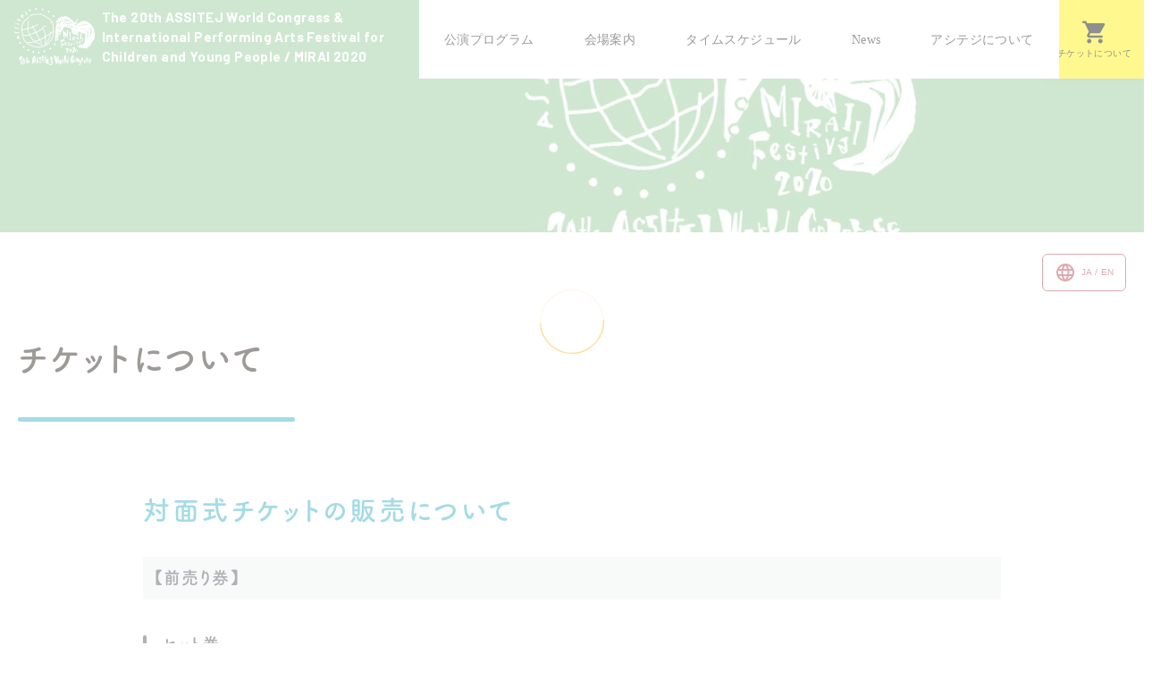

--- FILE ---
content_type: text/html; charset=UTF-8
request_url: https://www.2020.assitej-japan.jp/ticket/
body_size: 6564
content:
<!DOCTYPE html>
<html lang="ja">
<head>
<meta charset="UTF-8">
<meta name="viewport" content="width=device-width">
<meta http-equiv="X-UA-Compatible" content="IE=edge">
<meta name="format-detection" content="telephone=no">
	<title>チケットについて | 第20回アシテジ世界大会 / 2020国際子どもと舞台芸術・未来フェスティバル</title>
	<meta name="robots" content="index, follow, max-snippet:-1, max-image-preview:large, max-video-preview:-1" />
	<link rel="canonical" href="https://www.2020.assitej-japan.jp/ticket/" />
	<meta property="og:locale" content="ja_JP" />
	<meta property="og:locale:alternate" content="en_US" />
	<meta property="og:type" content="article" />
	<meta property="og:title" content="チケットについて | 第20回アシテジ世界大会 / 2020国際子どもと舞台芸術・未来フェスティバル" />
	<meta property="og:description" content="対面式チケットの販売について 【前売り券】 セット券 《セット券》券種 価格（税込） 備考 セット券A 21,000円 チケット15枚 セット券B 18,000円 チケット10枚 セット券C 11,000円 チケット5枚 [&hellip;]" />
	<meta property="og:url" content="https://www.2020.assitej-japan.jp/ticket/" />
	<meta property="og:site_name" content="第20回アシテジ世界大会 / 2020国際子どもと舞台芸術・未来フェスティバル" />
	<meta property="article:publisher" content="https://www.facebook.com/MIRAIfestival/" />
	<meta property="article:modified_time" content="2021-03-19T11:41:44+00:00" />
	<meta property="og:image" content="https://www.2020.assitej-japan.jp/wpgehdcy/wp-content/uploads/2020/11/20201112074101.png" />
	<meta property="og:image:width" content="1200" />
	<meta property="og:image:height" content="630" />
	<meta name="twitter:card" content="summary_large_image" />
	<meta name="twitter:site" content="@mirai_2020" />
	<script type="application/ld+json" class="yoast-schema-graph">{"@context":"https://schema.org","@graph":[{"@type":"Organization","@id":"https://www.2020.assitej-japan.jp/#organization","name":"\u7b2c20\u56de\u30a2\u30b7\u30c6\u30b8\u4e16\u754c\u5927\u4f1a\u30fb\u6771\u4eac\u5b9f\u884c\u59d4\u54e1\u4f1a","url":"https://www.2020.assitej-japan.jp/","sameAs":["https://www.facebook.com/MIRAIfestival/","https://www.instagram.com/2020assitej_miraifes/","https://www.youtube.com/channel/UCs9Wk9BH6570Okit3R_5m1A","https://twitter.com/mirai_2020"],"logo":{"@type":"ImageObject","@id":"https://www.2020.assitej-japan.jp/#logo","inLanguage":"ja","url":"https://www.2020.assitej-japan.jp/wpgehdcy/wp-content/uploads/2020/11/20201110112702.png","width":512,"height":512,"caption":"\u7b2c20\u56de\u30a2\u30b7\u30c6\u30b8\u4e16\u754c\u5927\u4f1a\u30fb\u6771\u4eac\u5b9f\u884c\u59d4\u54e1\u4f1a"},"image":{"@id":"https://www.2020.assitej-japan.jp/#logo"}},{"@type":"WebSite","@id":"https://www.2020.assitej-japan.jp/#website","url":"https://www.2020.assitej-japan.jp/","name":"\u7b2c20\u56de\u30a2\u30b7\u30c6\u30b8\u4e16\u754c\u5927\u4f1a / 2020\u56fd\u969b\u5b50\u3069\u3082\u3068\u821e\u53f0\u82b8\u8853\u30fb\u672a\u6765\u30d5\u30a7\u30b9\u30c6\u30a3\u30d0\u30eb","description":"","publisher":{"@id":"https://www.2020.assitej-japan.jp/#organization"},"potentialAction":[{"@type":"SearchAction","target":"https://www.2020.assitej-japan.jp/?s={search_term_string}","query-input":"required name=search_term_string"}],"inLanguage":"ja"},{"@type":"WebPage","@id":"https://www.2020.assitej-japan.jp/ticket/#webpage","url":"https://www.2020.assitej-japan.jp/ticket/","name":"\u30c1\u30b1\u30c3\u30c8\u306b\u3064\u3044\u3066 | \u7b2c20\u56de\u30a2\u30b7\u30c6\u30b8\u4e16\u754c\u5927\u4f1a / 2020\u56fd\u969b\u5b50\u3069\u3082\u3068\u821e\u53f0\u82b8\u8853\u30fb\u672a\u6765\u30d5\u30a7\u30b9\u30c6\u30a3\u30d0\u30eb","isPartOf":{"@id":"https://www.2020.assitej-japan.jp/#website"},"datePublished":"2021-01-31T12:10:14+00:00","dateModified":"2021-03-19T11:41:44+00:00","breadcrumb":{"@id":"https://www.2020.assitej-japan.jp/ticket/#breadcrumb"},"inLanguage":"ja","potentialAction":[{"@type":"ReadAction","target":["https://www.2020.assitej-japan.jp/ticket/"]}]},{"@type":"BreadcrumbList","@id":"https://www.2020.assitej-japan.jp/ticket/#breadcrumb","itemListElement":[{"@type":"ListItem","position":1,"item":{"@type":"WebPage","@id":"https://www.2020.assitej-japan.jp/","url":"https://www.2020.assitej-japan.jp/","name":"\u30c8\u30c3\u30d7\u30da\u30fc\u30b8"}},{"@type":"ListItem","position":2,"item":{"@type":"WebPage","@id":"https://www.2020.assitej-japan.jp/ticket/","url":"https://www.2020.assitej-japan.jp/ticket/","name":"\u30c1\u30b1\u30c3\u30c8\u306b\u3064\u3044\u3066"}}]}]}</script>
<link rel='stylesheet' id='wp-block-library-css'  href='https://www.2020.assitej-japan.jp/wpgehdcy/wp-includes/css/dist/block-library/style.min.css?ver=5.6.16' type='text/css' media='all' />
<link rel='stylesheet' id='swiper-css'  href='https://unpkg.com/swiper/swiper-bundle.min.css' type='text/css' media='' />
<link rel='stylesheet' id='main-css'  href='https://www.2020.assitej-japan.jp/wpgehdcy/wp-content/themes/assitej/style.css?ver=20210318' type='text/css' media='' />
<link rel="alternate" href="https://www.2020.assitej-japan.jp/en/ticket/" hreflang="en" />
<link rel="alternate" href="https://www.2020.assitej-japan.jp/ticket/" hreflang="ja" /><link rel="apple-touch-icon" sizes="180x180" href="https://www.2020.assitej-japan.jp/wpgehdcy/wp-content/themes/assitej/lib/images/favicon/apple-touch-icon.png">
<link rel="icon" type="image/png" sizes="32x32" href="https://www.2020.assitej-japan.jp/wpgehdcy/wp-content/themes/assitej/lib/images/favicon/favicon-32x32.png">
<link rel="icon" type="image/png" sizes="16x16" href="https://www.2020.assitej-japan.jp/wpgehdcy/wp-content/themes/assitej/lib/images/favicon/favicon-16x16.png">
<link rel="manifest" href="https://www.2020.assitej-japan.jp/wpgehdcy/wp-content/themes/assitej/lib/images/favicon/site.webmanifest">
<link rel="mask-icon" href="https://www.2020.assitej-japan.jp/wpgehdcy/wp-content/themes/assitej/lib/images/favicon/safari-pinned-tab.svg" color="#5bbad5">
<meta name="msapplication-TileColor" content="#00aba9">
<meta name="theme-color" content="#ffffff"><link href="https://fonts.googleapis.com/css2?family=Barlow:wght@400;700&display=swap" rel="stylesheet">
<link href="https://fonts.googleapis.com/icon?family=Material+Icons&style=round" rel="stylesheet">
<script type="text/javascript" src="//typesquare.com/3/tsst/script/ja/typesquare.js?5b575fdd757845f889691f20ac1e02ec" charset="utf-8"></script>
<script>
  (function(d) {
    var config = {
      kitId: 'tsh1rwp',
      scriptTimeout: 3000,
      async: true
    },
    h=d.documentElement,t=setTimeout(function(){h.className=h.className.replace(/\bwf-loading\b/g,"")+" wf-inactive";},config.scriptTimeout),tk=d.createElement("script"),f=false,s=d.getElementsByTagName("script")[0],a;h.className+=" wf-loading";tk.src='https://use.typekit.net/'+config.kitId+'.js';tk.async=true;tk.onload=tk.onreadystatechange=function(){a=this.readyState;if(f||a&&a!="complete"&&a!="loaded")return;f=true;clearTimeout(t);try{Typekit.load(config)}catch(e){}};s.parentNode.insertBefore(tk,s)
  })(document);
</script><!-- Global site tag (gtag.js) - Google Analytics --> <script async src="https://www.googletagmanager.com/gtag/js?id=G-KKL4MDH0KF"></script> <script> window.dataLayer = window.dataLayer || []; function gtag(){dataLayer.push(arguments);} gtag('js', new Date()); gtag('config', 'G-KKL4MDH0KF'); </script>
</head>
<body id="ticket" class="ja page">
<header id="global-header" style="background-image: url(https://www.2020.assitej-japan.jp/wpgehdcy/wp-content/themes/assitej/lib/images/common/bkg_hero_g_common.jpg);">
	<div class="l-header js-header">
		<h1 class="site-logo">
			<a href="https://www.2020.assitej-japan.jp">
				<picture>
					<source media="(max-width: 1200px)" srcset="https://www.2020.assitej-japan.jp/wpgehdcy/wp-content/themes/assitej/lib/images/login-logo.svg">
					<img src="https://www.2020.assitej-japan.jp/wpgehdcy/wp-content/themes/assitej/lib/images/login-logo_white.svg" alt="第20回アシテジ世界大会 / 2020国際子どもと舞台芸術・未来フェスティバル">
				</picture>
				<span>The 20th ASSITEJ World Congress & International Performing Arts Festival for Children and Young People / MIRAI 2020</span>
			</a>
		</h1>
		<nav id="global-nav">
			<div class="o-global-nav swiper-container swiper-nav">
			    <ul class="swiper-wrapper">
			    					        <li class="swiper-slide"><a href="https://www.2020.assitej-japan.jp/program">公演プログラム</a></li>
				        <li class="swiper-slide"><a href="https://www.2020.assitej-japan.jp/venue">会場案内</a></li>
					<li class="swiper-slide"><a href="https://www.2020.assitej-japan.jp/news/time-schedule">タイムスケジュール</a></li>
				        <li class="swiper-slide"><a href="https://www.2020.assitej-japan.jp/news">News</a></li>
				        <li class="swiper-slide"><a href="https://www.2020.assitej-japan.jp/overview">アシテジについて</a></li>
			        			    </ul>
        	</div>
		</nav>
		        	<div class="o-nav-ticket"><a href="https://www.2020.assitej-japan.jp/ticket"><i class="material-icons">shopping_cart</i><span>チケットについて</span></a></div>
        	</div>
</header>
<main class="l-main">
    <div class="l-container">
        <div class="o-nav-languages"><a href="https://www.2020.assitej-japan.jp/en/ticket/" class="languages__item"><i class="material-icons">language</i>JA / EN</a></div>        <article class="l-article post-body post-body--feature">
            <h1>チケットについて</h1>                        <div class="post-body--feature">
    <div class="l-content-inner--md">
      <section>
        <h2 class="u-text-left" style="color: #2eaec6;">対面式チケットの販売について</h2>
        <h3>【前売り券】</h3>
        <h4>セット券</h4>
        <table class="o-tbl-r03">
          <thead>
            <tr>
              <th>《セット券》券種</th>
              <th>価格（税込）</th>
              <th>備考</th>
            </tr>
          </thead>
          <tbody>
            <tr>
              <td>セット券A</td>
              <td>21,000円</td>
              <td>チケット15枚</td>
            </tr>
            <tr>
              <td>セット券B</td>
              <td>18,000円</td>
              <td>チケット10枚</td>
            </tr>
            <tr>
              <td>セット券C</td>
              <td>11,000円</td>
              <td>チケット5枚</td>
            </tr>
          </tbody>
        </table>
        <p class="u-note">※それぞれコンビニでの発券手数料110円/枚を含みます。<br>※発券後のキャンセルはできません。<br>※セット券は、作品指定のチケットの他に、演目を指定しない&#8221;ウェイティングチケット&#8221;を選んで購入することができます。プログラムの当日、お席が空いていれば、&#8221;ウェイティングチケット&#8221;を使ってプログラムに参加することができます。</p>
        <h4>単券</h4>
        <table class="o-tbl-r03">
          <thead>
            <tr>
              <th>《単券》券種</th>
              <th>価格（税込）</th>
              <th>備考</th>
            </tr>
          </thead>
          <tbody>
            <tr>
              <td>一般</td>
              <td>3,500円</td>
              <td rowspan="2">公演や、ワークショッププログラムに使用可能。</td>
            </tr>
            <tr>
              <td>子ども（3歳以上〜18歳以下）</td>
              <td>1,000円</td>
            </tr>
          </tbody>
        </table>
        <p class="u-note">※公演日前日まで購入可能です。<br>※コンビニにて発券手数料110円/枚が必要です。<br>※キャンセルについては【チケットのキャンセルについて】をご確認ください。</p>
        <h3>【BABY作品のチケットについて】</h3>
        <p>BABY作品のチケットは、直接各劇団にお申込みください。（連絡先は各公演プログラムページの備考欄に記載しています。）</p> 
        <p>親子1組 1,000円 / 大人ひとり追加 1,000円 / 子どもひとり追加 500円 / 見学 3,500円</p>
        <p class="u-note">※チケット販売サイトからは、購入できません。</p>
        <h3>【当日券について】</h3>
        <p>各プログラム当日に空いている席があった場合に、各公演会場の受付にて販売します。</p>
        <p class="u-note">※ウェイティングチケットが使えます。<br>※単券は前売りチケットと同額。 一般 3,500円／子ども 1,000円<br>※残席確認はお電話でお確かめください。TEL: <span data-action="call" data-tel="07041356744">070-4135-6744</span>／mail: <a href="mailto:ticket2020miraifes@gmail.com">ticket2020miraifes@gmail.com</a><br>※本部・チケットセンターでは取り扱っておりません。各会場へ直接お越しください。</p>
        <h3>【チケットに関するお願い】</h3>
        <p>本大会では、新型コロナウイルス感染症拡大防止のため、チケットの半券に「住所・氏名・電話番号」の記載をお願いしています。<br>いただいた個人情報は「個人情報保護法」にのっとり適切に管理し、感染拡大防止の目的以外には使用いたしません。</p>
        <h3>【前売り券購入方法】</h3>
        <ol>
          <li><a href="https://www.funity.jp/tickets/assitej/showlist" target="_blank" rel="noopener">チケット販売サイト</a>にて必要事項を記入、チケットを選択し、申込。</li>
          <li>申し込み完了メール、決済案内メールに従って決済。</li>
          <li>発券方法案内メールに従い、ファミリーマート（コンビニエンスストア）にて、各自チケットを発券。</li>
        </ol>
        <p>チケット販売サイト：<strong>EVENTIFY（イベンティファイ）</strong></p>
        <div class="o-button-wrap" style="padding: 2.5em 0;">
          <a class="o-button-ticket o-button-ticket--lg" href="https://www.funity.jp/tickets/assitej/showlist" target="_blank" rel="noopener noreferrer">チケットの購入はこちら</a>
          </div>
        <h3>【チケットのキャンセルについて】</h3>
        <ul>
            <li>セット券については、発券後のキャンセルはできません。</li>
            <li>単券のキャンセルは、公演時間の4時間前まで、メールにて受付けます。</li>
            <li>キャンセルのお申込みから2週間以内にご連絡いたします。</li>
            <li>キャンセル手数料として額面の20％と振込手数料を差し引いた金額をご返金いたします。</li>
        </ul>
        <h3>【チケットに関するお問い合わせ】</h3>
        <p>チケットセンター</p>
        <div>TEL: <span data-action="call" data-tel="07041356744">070-4135-6744</span> / mail: <a href="mailto:ticket2020miraifes@gmail.com">ticket2020miraifes@gmail.com</a></div>
      </section>
    </div>
  </div>        </article>
            </div>
</main>
<footer id="footer" class="">
    <div class="l-footer-navi">
        <div class="l-container">
            <div class="l-footer-sns-wrap u-footer-sns-wrap">
                <div class="footer-sns-headline">SNS</div>
                <ul class="l-footer-sns u-footer-sns">
                    <li>
                        <a target="_blank" href="https://www.facebook.com/MIRAIfestival/" target="_blank">
                            <img src="https://www.2020.assitej-japan.jp/wpgehdcy/wp-content/themes/assitej/lib/images/common/icon_sns_fb.png"><span>facebook</span>
                        </a>
                    </li>
                    <li>
                        <a target="_blank" href="https://www.instagram.com/2020assitej_miraifes/" target="_blank">
                            <img src="https://www.2020.assitej-japan.jp/wpgehdcy/wp-content/themes/assitej/lib/images/common/icon_sns_is.png"><span>Instagram</span>
                        </a>
                    </li>
                    <li>
                        <a target="_blank" href="https://www.youtube.com/channel/UCPAFor91uR5Y8zTYLr5C-gQ/" target="_blank">
                            <img src="https://www.2020.assitej-japan.jp/wpgehdcy/wp-content/themes/assitej/lib/images/common/icon_sns_yt.png"><span>Youtube</span>
                        </a>
                    </li>
                </ul>
            </div>
                        <ul class="l-footer-content u-footer-content">
                <li class="footer-content-headline footer-content-message switch-ie">
                    <a href="https://www.2020.assitej-japan.jp/message"><span>Message</span></a>
                </li>
                <li class="footer-content-headline footer-content-goods switch-ie">
                    <a href="https://2020miraifes.stores.jp/" target="_blank"><span>Official<br>Goods</span></a>
                </li>
            </ul>
            <ul class="l-footer-place u-footer-place">
                <li class="at-tokyo">
                        <div class="place-name">東京都</div><div class="place-date">3/20<span>SAT</span> - 3/28<span>SUN</span></div>
                </li>
                <li class="at-nagano">
                    <div class="place-name">長野県</div><div class="place-date">3/25<span>THU</span> - 3/31<span>WED</span></div>
        
                </li>
            </ul>
        </div>
    </div>
    <div class="breadcrumb l-breadcrumb">
        <div class="l-container">
            <p id="breadcrumbs"><span><span><a href="https://www.2020.assitej-japan.jp/">トップページ</a> &gt; <span class="breadcrumb_last" aria-current="page">チケットについて</span></span></span></p>        </div>
    </div>
    <div class="l-footer-bottom">
        <div class="l-container">
            <div class="l-footer-date">
                <div>
                    <a href="https://www.2020.assitej-japan.jp/"><img src="https://www.2020.assitej-japan.jp/wpgehdcy/wp-content/themes/assitej/lib/images/login-logo.svg" alt=""></a>
                </div>
                <div class="u-footer-date-detail">
                    <div class="u-select-language">
                        <i class="material-icons">language</i><label for="lang_choice_1"><select name="lang_choice_1" id="lang_choice_1">
	<option value="en">English</option>
	<option value="ja" selected='selected'>日本語</option>

</select>
<script type="text/javascript">
					//<![CDATA[
					var urls_1 = {"en":"https:\/\/www.2020.assitej-japan.jp\/en\/ticket\/","ja":"https:\/\/www.2020.assitej-japan.jp\/ticket\/"};
					document.getElementById( "lang_choice_1" ).onchange = function() {
						location.href = urls_1[this.value];
					}
					//]]>
				</script></label>
                    </div>                    
                    <div>第20回アシテジ世界大会 / 2020国際子どもと舞台芸術・未来フェスティバル</div>
                    <div><span class="label-date">開催期間</span>2021年<span>3</span>月<span>20</span>日(土) 〜 <span>3</span>月<span>31</span>日(水)</div>
                </div>
            </div>
			<ul class="l-footer-sitemap u-footer-sitemap">
<li id="menu-item-413" class="menu-item menu-item-type-post_type_archive menu-item-object-program menu-item-has-children menu-item-413"><a href="https://www.2020.assitej-japan.jp/program/">公演プログラム</a>
<ul class="sub-menu">
	<li id="menu-item-606" class="menu-item menu-item-type-taxonomy menu-item-object-program_categories menu-item-606"><a href="https://www.2020.assitej-japan.jp/program/?program_categories=ceremony">セレモニー</a></li>
	<li id="menu-item-603" class="menu-item menu-item-type-taxonomy menu-item-object-program_categories menu-item-603"><a href="https://www.2020.assitej-japan.jp/program/?program_categories=fringe">フリンジ</a></li>
	<li id="menu-item-604" class="menu-item menu-item-type-taxonomy menu-item-object-program_categories menu-item-604"><a href="https://www.2020.assitej-japan.jp/program/?program_categories=official">オフィシャル</a></li>
	<li id="menu-item-605" class="menu-item menu-item-type-taxonomy menu-item-object-program_categories menu-item-605"><a href="https://www.2020.assitej-japan.jp/program/?program_categories=special">特別作品・オープン事業</a></li>
</ul>
</li>
<li id="menu-item-120" class="menu-item menu-item-type-post_type_archive menu-item-object-news menu-item-120"><a href="https://www.2020.assitej-japan.jp/news/">お知らせ</a></li>
<li id="menu-item-1176" class="menu-item menu-item-type-post_type menu-item-object-page current-menu-item page_item page-item-1172 current_page_item menu-item-1176"><a href="https://www.2020.assitej-japan.jp/ticket/" aria-current="page">チケットについて</a></li>
<li id="menu-item-115" class="menu-item menu-item-type-post_type menu-item-object-page menu-item-115"><a href="https://www.2020.assitej-japan.jp/message/">応援メッセージ</a></li>
<li id="menu-item-122" class="none menu-item menu-item-type-custom menu-item-object-custom menu-item-has-children menu-item-122"><a href="http://none">概要</a>
<ul class="sub-menu">
	<li id="menu-item-119" class="menu-item menu-item-type-post_type menu-item-object-page menu-item-119"><a href="https://www.2020.assitej-japan.jp/overview/">アシテジについて</a></li>
	<li id="menu-item-118" class="menu-item menu-item-type-post_type menu-item-object-page menu-item-118"><a href="https://www.2020.assitej-japan.jp/organization/">大会組織について</a></li>
	<li id="menu-item-114" class="menu-item menu-item-type-post_type menu-item-object-page menu-item-114"><a href="https://www.2020.assitej-japan.jp/platform-1000/">1000のプラットフォーム</a></li>
</ul>
</li>
<li id="menu-item-123" class="none menu-item menu-item-type-custom menu-item-object-custom menu-item-has-children menu-item-123"><a href="http://none">その他</a>
<ul class="sub-menu">
	<li id="menu-item-117" class="menu-item menu-item-type-post_type menu-item-object-page menu-item-117"><a href="https://www.2020.assitej-japan.jp/contact/">お問い合わせ</a></li>
	<li id="menu-item-121" class="menu-item menu-item-type-post_type menu-item-object-page menu-item-privacy-policy menu-item-121"><a href="https://www.2020.assitej-japan.jp/privacy-policy/">プライバシーポリシー</a></li>
	<li id="menu-item-116" class="menu-item menu-item-type-post_type menu-item-object-page menu-item-116"><a href="https://www.2020.assitej-japan.jp/sitemap/">サイトマップ</a></li>
</ul>
</li>
</ul>            <small class="credit l-credit">&copy;2020 20th Assitej World Congress, Tokyo Executive Committee.</small>
        </div>
    </div>
</footer>
<div id="js-loader" class="loader"></div>
<script type='text/javascript' src='//ajax.googleapis.com/ajax/libs/jquery/1.8.3/jquery.min.js' id='jquery-js'></script>
<script type='text/javascript' src='https://unpkg.com/swiper/swiper-bundle.min.js' id='swiper-js'></script>
<script type='text/javascript' src='https://www.2020.assitej-japan.jp/wpgehdcy/wp-content/themes/assitej/lib/script/app.min.js?ver=20210129' id='app-js'></script>
</body>
</html>

--- FILE ---
content_type: text/css
request_url: https://www.2020.assitej-japan.jp/wpgehdcy/wp-content/themes/assitej/style.css?ver=20210318
body_size: 16650
content:
@charset "UTF-8";html{font-family:sans-serif;-ms-text-size-adjust:100%;-webkit-text-size-adjust:100%}body,div,span,applet,object,iframe,h1,h2,h3,h4,h5,h6,p,blockquote,pre,a,abbr,acronym,address,big,cite,code,del,dfn,em,font,img,ins,kbd,q,s,samp,small,strike,strong,sub,sup,tt,var,b,u,i,center,dl,dt,dd,ol,ul,li,fieldset,form,label,legend,table,caption,tbody,tfoot,thead,tr,th,td,br,figure{background:transparent;border:0;margin:0;padding:0;vertical-align:baseline;list-style-type:none;box-sizing:border-box}body{font-family:"ヒラギノ角ゴ ProN W3",Hiragino Kaku Gothic ProN,Meiryo,Osaka,sans-serif}h1,h2,h3,h4,h5,h6{font-weight:400;font-size:100%}ol,ul,li{list-style:none;margin:0;padding:0}img{vertical-align:bottom}a:link,a:visited,a:active,a:hover{outline:none}button{-webkit-appearance:none;appearance:none;background:none;border:none;cursor:pointer}.clearfix:after{content:".";display:block;height:0;font-size:0;clear:both;visibility:hidden}:root{--primary-headline-color:#241913;--secondary-headline-color:#4e4d5a;--primary-text-color:#1a1a1a;--primary-button:#2eaec6;--button-leading:#fff001;--button-sns-line:#eaebe6;--anchor-text:#0d82dc;--program-bkg:#0f0f0f;--primary-color:#2eaec6;--label-text-program:#b3b3b3;--primary-headline-font:fot-tsukuardgothic-std,sans-serif;--primary-ja-headline-font:"Koburina Gothic W6 JIS2004";--primary-en-headline-font:gill-sans-nova,sans-serif;--secondary-en-headline-font:'Barlow',sans-serif;--icon-font:'Material Icons'}html{font-size:62.5%}body{min-width:320px;position:relative;font-size:16px;font-size:1.6rem;line-height:1.5;letter-spacing:.025em;color:#1a1a1a;text-rendering:optimizeLegibility;-webkit-font-kerning:normal;font-kerning:normal;font-variant-ligatures:common-ligatures contextual;font-feature-settings:"kern","liga","clig","calt"}@media all and (-ms-high-contrast:none){body{min-width:1200px}}a{color:var(--anchor-text)}a:link{color:var(--anchor-text)}a:hover{text-decoration:none}body.overview{background:url(lib/images/common/bkg_page_logo.svg) right 35%/30% no-repeat;background-attachment:fixed}@media screen and (max-width:900px){body.overview{background-size:42%;background-position:right 3.6%;background-attachment:scroll}}body.organization{background:url(lib/images/common/bkg_page_logo.svg) right 35%/30% no-repeat;background-attachment:fixed}@media screen and (max-width:900px){body.organization{background-size:42%;background-position:right 3.6%;background-attachment:scroll}}.single .post-header{padding-bottom:60px;padding-bottom:6rem}.single .post-header:after{content:"";width:160px;height:3px;background:#eaebe6;display:block;text-align:center;margin:0 auto}.single .post-header--program{padding-bottom:0;margin-bottom:25px;margin-bottom:2.5rem}.single .post-header--program:after{content:none}.single .post-title{padding-bottom:1.5em}.single .post-date{text-align:center;font-family:var(--secondary-en-headline-font);font-size:14px;font-size:1.4rem;color:gray;padding-bottom:28px;padding-bottom:2.8rem}.post-body{font-feature-settings:"palt" 1;line-height:2}.post-body--program{color:#fff}.post-body p{margin-bottom:1em;letter-spacing:.08125em;word-break:break-all}.post-body ul{margin:1em;padding-bottom:1em}.post-body ul li{list-style-type:disc;list-style-position:inside;padding-left:1em;text-indent:-1em}.post-body ol{margin:1em;padding-bottom:1em}.post-body ol li{list-style-type:decimal;list-style-position:inside;padding-left:1em;text-indent:-1em}.post-body img{width:100%}.post-body .wp-caption img{width:100%!important;height:auto!important}.post-body .wp-caption-text{font-size:14px;font-size:1.4rem;color:#4e4d5a}.post-body hr{border-top:1px solid #eaebe6;border-bottom:none;margin-top:2.5em;margin-bottom:2.5em}.post-body hr #single{border-top:1px dashed #8c8b8b}.post-body .lyte-wrapper{width:100%!important}.post-body blockquote{position:relative;padding:10px 15px 10px 50px;box-sizing:border-box;font-style:italic;background:#efefef;color:#555}.post-body blockquote:before{display:inline-block;position:absolute;top:10px;left:-3px;content:"“";font-family:sans-serif;color:#cfcfcf;font-size:90px;line-height:1}.post-body blockquote p{padding:0;margin:10px 0;line-height:1.7}.post-body blockquote cite{display:block;text-align:right;color:#888;font-size:.9em}@media screen and (max-width:900px){.post-body{font-size:1.5rem;line-height:1.8}}.post-body--feature h1{padding:0;margin-top:1.25em;margin-bottom:1.25em;line-height:1.45}.post-body--feature h1:after{width:25%;height:5px;border-radius:2px;margin-top:1em}.post-body--feature h2{padding:0;margin:2.5em 0 .75em;line-height:1.6}@media only screen and (min-width:1200px){.post-body--feature h2{font-size:3rem}}@media only screen and (min-width:980px) and (max-width:1199px){.post-body--feature h2{font-size:calc(2.88rem + ((1vw - .98rem) * (.54795)))}}@media only screen and (min-width:824px) and (max-width:979px){.post-body--feature h2{font-size:calc(2.76rem + ((1vw - .824rem) * (.77419)))}}@media only screen and (min-width:600px) and (max-width:823px){.post-body--feature h2{font-size:calc(2.64rem + ((1vw - .6rem) * (.53812)))}}@media only screen and (min-width:400px) and (max-width:599px){.post-body--feature h2{font-size:calc(2.52rem + ((1vw - .4rem) * (.60302)))}}@media only screen and (max-width:399px){.post-body--feature h2{font-size:calc(2.4rem + ((1vw - .32rem) * (1.51899)))}}.post-body--feature h3{background:#eef1f2;border-radius:3px;padding:.25em .5em;margin:1.5em 0 1em}@media only screen and (min-width:1200px){.post-body--feature h3{font-size:1.9rem}}@media only screen and (min-width:980px) and (max-width:1199px){.post-body--feature h3{font-size:calc(1.86rem + ((1vw - .98rem) * (.18265)))}}@media only screen and (min-width:824px) and (max-width:979px){.post-body--feature h3{font-size:calc(1.82rem + ((1vw - .824rem) * (.25806)))}}@media only screen and (min-width:600px) and (max-width:823px){.post-body--feature h3{font-size:calc(1.78rem + ((1vw - .6rem) * (.17937)))}}@media only screen and (min-width:400px) and (max-width:599px){.post-body--feature h3{font-size:calc(1.74rem + ((1vw - .4rem) * (.20101)))}}@media only screen and (max-width:399px){.post-body--feature h3{font-size:calc(1.7rem + ((1vw - .32rem) * (.50633)))}}.post-body--feature h4{margin:1.5em 0 .75em;padding:0 0 0 20px;position:relative;font-size:20px;font-size:2rem;color:var(--secondary-headline-color)}.post-body--feature h4:before{position:absolute;top:10px;left:0;display:block;content:'';width:4px;height:calc(100% - 16px);background:var(--secondary-headline-color);border-radius:2px}.post-body--feature p{line-height:1.8}.post-body--feature ol{margin:1.5em 1em}.post-body--feature ol li{margin:.5em 0}.page-overview-01{margin-bottom:4.39%;margin-bottom:4.39vmax}@media screen and (max-width:900px){.page-overview-01{margin-bottom:0}}.page-overview-02{margin-bottom:10.32%;margin-bottom:10.32vmax;-ms-flex-pack:center;justify-content:center}.page-overview-03{padding:0 1.25em}@media screen and (max-width:900px){.page-overview-03{padding:1.25em 0}}.page-overview-04{color:#2eaec6;line-height:1.6875;text-align:center;margin-top:1.5em;margin-bottom:1.25em}@media only screen and (min-width:1200px){.page-overview-04{font-size:3.2rem}}@media only screen and (min-width:980px) and (max-width:1199px){.page-overview-04{font-size:calc(3.04rem + ((1vw - .98rem) * (.73059)))}}@media only screen and (min-width:824px) and (max-width:979px){.page-overview-04{font-size:calc(2.88rem + ((1vw - .824rem) * (1.03226)))}}@media only screen and (min-width:600px) and (max-width:823px){.page-overview-04{font-size:calc(2.72rem + ((1vw - .6rem) * (.71749)))}}@media only screen and (min-width:400px) and (max-width:599px){.page-overview-04{font-size:calc(2.56rem + ((1vw - .4rem) * (.80402)))}}@media only screen and (max-width:399px){.page-overview-04{font-size:calc(2.4rem + ((1vw - .32rem) * (2.02532)))}}.page-overview-05{color:#e98ba3;line-height:1.6875;text-align:center;margin-top:1.5em;margin-bottom:1.25em}@media only screen and (min-width:1200px){.page-overview-05{font-size:3.2rem}}@media only screen and (min-width:980px) and (max-width:1199px){.page-overview-05{font-size:calc(3.04rem + ((1vw - .98rem) * (.73059)))}}@media only screen and (min-width:824px) and (max-width:979px){.page-overview-05{font-size:calc(2.88rem + ((1vw - .824rem) * (1.03226)))}}@media only screen and (min-width:600px) and (max-width:823px){.page-overview-05{font-size:calc(2.72rem + ((1vw - .6rem) * (.71749)))}}@media only screen and (min-width:400px) and (max-width:599px){.page-overview-05{font-size:calc(2.56rem + ((1vw - .4rem) * (.80402)))}}@media only screen and (max-width:399px){.page-overview-05{font-size:calc(2.4rem + ((1vw - .32rem) * (2.02532)))}}.page-organization-01>div{padding-bottom:6.51%;padding-bottom:6.51vmax}.page-organization-02 li{padding-top:.25em;padding-bottom:.25em}.page-organization-02 li span{font-size:14px;font-size:1.4rem;margin-left:1em}@media screen and (max-width:900px){.page-organization-02 li span{display:block;margin-left:0}}.page-organization-03{font-size:14px;font-size:1.4rem;font-family:initial;font-weight:400;margin-left:1em}@media screen and (max-width:900px){.page-organization-03{display:block;margin-left:0}}.page-inquiry-01{background:#fafafa;padding:1.75em 1.25em}@media screen and (max-width:900px){.page-inquiry-01{padding-right:.75em;padding-left:.75em}}.page-inquiry-01 h3{border-left:8px solid #f0efeb;padding-left:.75em;margin-bottom:1em}.page-inquiry-01>div{margin-bottom:2.5em}.page-sitemap-01{margin:0!important}.page-sitemap-01 li{list-style-type:none!important}.page-platform-01{padding-bottom:3.52%;padding-bottom:3.52vmax}@media screen and (max-width:900px){.page-platform-01{padding-bottom:6.52%;padding-bottom:6.52vmax}}.page-platform-02>div{padding-bottom:3.52%;padding-bottom:3.52vmax}@media screen and (max-width:900px){.page-platform-02>div{padding-bottom:6.52%;padding-bottom:6.52vmax}}.page-platform-02>div:nth-child(1) h2{color:#d96470}.page-platform-02>div:nth-child(2) h2{color:#5794cb}.page-platform-02>div:nth-child(3) h2{color:#85ad16}.page-platform-02 h2{padding-bottom:2%;padding-bottom:2vmax}@media screen and (max-width:900px){.page-platform-02 h2{padding-bottom:5.4%;padding-bottom:5.4vmax}}.page-platform-03{max-width:1120px;margin:0 auto;display:-ms-flexbox;display:flex;-ms-flex-align:center;align-items:center}@media screen and (max-width:900px){.page-platform-03{-ms-flex-direction:column;flex-direction:column;-ms-flex-align:initial;align-items:initial}}.page-platform-03 img{width:100%;max-width:412px;height:auto}.page-platform-03>div{width:50%}@media screen and (max-width:900px){.page-platform-03>div{width:100%}}.page-platform-03>div:first-child{text-align:center}@media screen and (max-width:900px){.page-platform-03>div:first-child{padding:0 8vw 8vw}}.page-platform-04 p{border:1px solid #eaebe6;padding:.5em 1.5em;border-radius:6px;text-align:center;margin-bottom:2.5em}.l-container{width:100%;max-width:1440px;padding:0 20px;margin:0 auto}.l-container--front-place{max-width:1110px}.l-content-inner{width:100%;max-width:800px;margin:0 auto}.l-content-inner--md{width:100%;max-width:960px;margin:0 auto}.l-content-inner--program{max-width:960px}.l-flex-half{display:-ms-flexbox;display:flex;-ms-flex-direction:row;flex-direction:row}@media screen and (max-width:900px){.l-flex-half{-ms-flex-direction:column;flex-direction:column}}.l-flex-half>*{-ms-flex:1;flex:1}@media screen and (max-width:900px){.l-flex-half--program>div:first-child{-ms-flex-order:2;order:2}}@media screen and (max-width:900px){.l-flex-half--program>div:last-child{-ms-flex-order:1;order:1}}#global-header{padding-bottom:260px;margin-bottom:24px;background-size:cover;background-repeat:no-repeat;background-position:center;background-color:#e6e6e6}.home #global-header{margin-bottom:0;padding-bottom:0}.single #global-header{padding-bottom:380px;margin-bottom:initial}@media screen and (max-width:900px){.single #global-header{margin-bottom:initial}}#program.single #global-header{padding-bottom:140px;margin-bottom:0;background:#0f0f0f}.archive #global-header{padding-bottom:100px;margin-bottom:24px;background:#0f0f0f}#program.archive #global-header{padding-bottom:140px;margin-bottom:0}#news.archive #global-header{padding-bottom:260px;margin-bottom:24px;background-size:cover;background-repeat:no-repeat;background-position:center;background-color:#e6e6e6}.l-header{transform:translateZ(50px);z-index:500;display:-ms-grid;display:grid;-ms-grid-columns:auto auto 112px;grid-template-columns:auto auto 112px;-ms-grid-rows:auto;grid-template-rows:auto;position:absolute;top:0;width:100%;transition:.3s ease;box-sizing:border-box}@media all and (-ms-high-contrast:none){.l-header{display:-ms-flexbox;display:flex}}@media screen and (max-width:1200px){.l-header{background:#fff}}@media screen and (max-width:900px){.l-header{-ms-grid-columns:auto auto 80px;grid-template-columns:auto auto 80px}}@media all and (-ms-high-contrast:none){.l-header{display:-ms-flexbox;display:flex}}.l-header.is-fixed{z-index:500;position:fixed;transform:translateY(-160px)}@media screen and (max-width:1200px){.l-header.is-fixed{box-shadow:0 1px 8px rgba(0,0,0,.2)}.l-header.is-fixed .site-logo{opacity:1;-ms-filter:"progid:DXImageTransform.Microsoft.Alpha(Opacity=100)"}}.l-header.is-fixed .site-logo{opacity:0;-ms-filter:"progid:DXImageTransform.Microsoft.Alpha(Opacity=0)"}@media screen and (max-width:1200px){.l-header.is-fixed .site-logo{opacity:1;-ms-filter:"progid:DXImageTransform.Microsoft.Alpha(Opacity=100)"}}.l-header.is-fixed .o-global-nav{box-shadow:-2px 4px 8px rgba(0,0,0,.06)}@media screen and (max-width:1200px){.l-header.is-fixed .o-global-nav{box-shadow:none}}.l-header.is-show{z-index:500;transform:translateY(0)}.l-header.active{transform:none!important}.site-logo{padding:.5em 1em;transition:.3s}@media all and (-ms-high-contrast:none){.site-logo{-ms-flex-preferred-size:800px;flex-basis:800px}}@media screen and (max-width:1200px){.site-logo{width:100%;grid-column:1 / 3}}@media screen and (max-width:640px){.site-logo{grid-column:1 / 3;grid-row:1 / 1}}.site-logo a{color:#fff;text-decoration:none;display:-ms-flexbox;display:flex;-ms-flex-align:center;align-items:center}@media screen and (max-width:1200px){.site-logo a{color:#241913;color:var(--primary-color)}}.site-logo picture{display:inline-block;width:100%;max-width:90px;vertical-align:middle}.site-logo picture img{width:100%}@media screen and (max-width:900px){.site-logo picture{max-width:64px}}.site-logo span{display:block;margin-left:.5em;font-family:var(--secondary-en-headline-font);font-weight:700;vertical-align:middle}@media only screen and (min-width:1200px){.site-logo span{font-size:1.5rem}}@media only screen and (min-width:980px) and (max-width:1199px){.site-logo span{font-size:calc(1.4rem + ((1vw - .98rem) * (.45662)))}}@media only screen and (min-width:824px) and (max-width:979px){.site-logo span{font-size:calc(1.3rem + ((1vw - .824rem) * (.64516)))}}@media only screen and (min-width:600px) and (max-width:823px){.site-logo span{font-size:calc(1.2rem + ((1vw - .6rem) * (.44843)))}}@media only screen and (min-width:400px) and (max-width:599px){.site-logo span{font-size:calc(1.1rem + ((1vw - .4rem) * (.50251)))}}@media only screen and (max-width:399px){.site-logo span{font-size:calc(1rem + ((1vw - .32rem) * (1.26582)))}}#footer{padding-top:6.78%;padding-top:6.78vmax}@media screen and (max-width:900px){#footer{padding-top:8.9%;padding-top:8.9vmax}}.l-footer-navi{padding-bottom:1.75%;padding-bottom:1.75vmax}.l-footer-sns-wrap{display:-ms-flexbox;display:flex;-ms-flex-wrap:wrap;flex-wrap:wrap;-ms-flex-align:center;align-items:center}@media screen and (max-width:900px){.l-footer-sns-wrap{display:block}}.l-footer-sns-wrap>div{-ms-flex-item-align:start;align-self:flex-start;width:25%}@media screen and (max-width:900px){.l-footer-sns-wrap>div{width:100%}}.l-footer-sns-wrap>ul{-ms-flex:1;flex:1}.l-footer-sns{display:-ms-flexbox;display:flex;-ms-flex-wrap:wrap;flex-wrap:wrap;-ms-flex-pack:justify;justify-content:space-between}@media screen and (max-width:900px){.l-footer-sns{-ms-flex-wrap:nowrap;flex-wrap:nowrap}}.l-footer-sns li{-ms-flex:1;flex:1;padding:0 .5em}@media screen and (max-width:900px){.l-footer-sns li{padding:0 .25em}}.l-footer-content{display:-ms-flexbox;display:flex;-ms-flex-wrap:wrap;flex-wrap:wrap;padding:3.75em 0}.l-footer-content>li{-ms-flex:1;flex:1;padding:3px 6px}@media screen and (max-width:900px){.l-footer-content{-ms-flex-direction:column;flex-direction:column}}.l-footer-place{display:-ms-flexbox;display:flex;-ms-flex-wrap:wrap;flex-wrap:wrap}.l-footer-place>li{-ms-flex:1;flex:1}@media screen and (max-width:900px){.l-footer-place{-ms-flex-direction:column;flex-direction:column}}.l-footer-date{display:-ms-flexbox;display:flex;-ms-flex-wrap:wrap;flex-wrap:wrap;padding:1em 0}@media screen and (max-width:900px){.l-footer-date{display:block;text-align:center}}.l-footer-date>div:first-child{width:240px;padding:0 1em;-ms-flex-order:2;order:2}@media screen and (max-width:900px){.l-footer-date>div:first-child{-ms-flex-order:1;order:1;margin:0 auto;width:208px;padding:1em}}.l-footer-date>div:last-child{-ms-flex:1;flex:1;-ms-flex-order:1;order:1;-ms-flex-item-align:center;-ms-grid-row-align:center;align-self:center}@media screen and (max-width:900px){.l-footer-date>div:last-child{-ms-flex-order:2;order:2}}.l-footer-sitemap{border-top:1px solid #eaebe6;padding:1em 0;display:-ms-flexbox;display:flex;-ms-flex-wrap:wrap;flex-wrap:wrap}@media screen and (max-width:900px){.l-footer-sitemap{padding:2em 0;border-bottom:1px solid #eaebe6}}.l-footer-sitemap>li{width:25%;padding:.25em 0}.l-footer-sitemap>li>ul{padding:.25em}@media screen and (max-width:900px){.l-footer-sitemap>li{width:50%}}@media screen and (max-width:400px){.l-footer-sitemap>li{width:100%}}.l-breadcrumb{border-top:1px solid #eaebe6;border-bottom:1px solid #eaebe6;padding:1em 0}@media screen and (max-width:900px){.l-breadcrumb{border:none;background:#faf9f5}}.l-credit{display:block;padding:2.8% 0;padding:2.8vmax 0}.l-post_program-wrap{background:#0f0f0f}.archive-body>h1{padding-bottom:14px}.archive-body>h1 a{color:var(--primary-headline-color);text-decoration:none}.archive-body>h1.h1--archive-program a{color:var(--primary-color)}@media screen and (min-width:640px){.l-archive-list{display:-ms-flexbox;display:flex;-ms-flex-pack:start;justify-content:flex-start;-ms-flex-wrap:wrap;flex-wrap:wrap}}.l-archive-list>li{max-width:290px;margin:0 auto;width:calc(100% - 24px);max-width:initial}.l-archive-list>li a{display:block;text-decoration:none;padding-bottom:2em;margin-bottom:1.5em}@media screen and (min-width:640px){.l-archive-list>li{width:50%;padding-right:20px;padding-left:20px;margin:initial}}@media screen and (min-width:901px){.l-archive-list>li{padding:0 6px;max-width:auto;width:33.3333%;padding-right:24px;padding-left:24px}.l-archive-list>li a{transition:.45s;padding-bottom:2.5em;margin-bottom:2.5em}}.l-archive-list--single{padding-top:8.78%;padding-top:8.78vmax}@media screen and (max-width:900px){.l-archive-list--single{padding-top:16.78%;padding-top:16.78vmax}}.l-archive-list--single>li a{margin-bottom:0}#program .l-archive-list--single{padding-top:0}.l-frontpage-about-view{border-top:24px solid #0f0f0f;border-bottom:24px solid #0f0f0f;padding:160px 24px;margin:60px 0;background:url(lib/images/common/bkg_frontpage_about.jpg) center/cover no-repeat}.l-frontpage-about-view h2{font-family:var(--primary-ja-headline-font);text-align:left;padding:0}@media only screen and (min-width:1200px){.l-frontpage-about-view h2{font-size:2.2rem}}@media only screen and (min-width:980px) and (max-width:1199px){.l-frontpage-about-view h2{font-size:calc(2.06rem + ((1vw - .98rem) * (.63927)))}}@media only screen and (min-width:824px) and (max-width:979px){.l-frontpage-about-view h2{font-size:calc(1.92rem + ((1vw - .824rem) * (.90323)))}}@media only screen and (min-width:600px) and (max-width:823px){.l-frontpage-about-view h2{font-size:calc(1.78rem + ((1vw - .6rem) * (.6278)))}}@media only screen and (min-width:400px) and (max-width:599px){.l-frontpage-about-view h2{font-size:calc(1.64rem + ((1vw - .4rem) * (.70352)))}}@media only screen and (max-width:399px){.l-frontpage-about-view h2{font-size:calc(1.5rem + ((1vw - .32rem) * (1.77215)))}}.l-frontpage-about-view h2 a{text-decoration:none;color:#fff}.l-frontpage-about-view h2 a:hover{text-decoration:underline}@media screen and (max-width:900px){.l-frontpage-about-view h2{text-align:center}}.l-frontpage-about-view h2:after{font-family:Material Icons;content:"\e5c8";display:inline-block;vertical-align:middle;border:1px solid #fff;border-radius:3px;padding:.05em .25em;font-size:.65em;margin-left:1em;margin-bottom:.25em;color:#fff}.l-frontpage-date{display:-ms-flexbox;display:flex;-ms-flex-wrap:wrap;flex-wrap:wrap;-ms-flex-pack:center;justify-content:center;padding:0 0 1.5em;margin-top:-6%;margin-top:-6vmax}@media screen and (max-width:1200px){.l-frontpage-date{margin-top:-50px}}@media screen and (max-width:640px){.l-frontpage-date{display:block;text-align:center;margin-top:-12%;margin-top:-12vmax}}.l-frontpage-date>div:first-child{padding:0 1.5em;z-index:50;width:32vw}.l-frontpage-date>div:first-child img{width:100%;height:auto}@media screen and (max-width:900px){.l-frontpage-date>div:first-child{margin:0 auto;padding:1em;position:relative;width:64vw}}@media screen and (max-width:640px){.l-frontpage-date>div:first-child{width:80vw}}.l-frontpage-date>div:last-child{-ms-flex-item-align:end;align-self:flex-end;padding-right:1.5em;padding-left:1.5em;padding-top:3vw;padding-bottom:5vw}@media screen and (max-width:900px){.l-frontpage-date>div:last-child{padding-bottom:3vw}}.o-headline_frontpage-h2{font-family:var(--primary-en-headline-font);font-weight:700;font-style:italic;color:var(--primary-headline-color);padding-bottom:16px;letter-spacing:.01em;text-align:left;text-transform:capitalize}@media only screen and (min-width:1200px){.o-headline_frontpage-h2{font-size:6.4rem}}@media only screen and (min-width:980px) and (max-width:1199px){.o-headline_frontpage-h2{font-size:calc(6.04rem + ((1vw - .98rem) * (1.64384)))}}@media only screen and (min-width:824px) and (max-width:979px){.o-headline_frontpage-h2{font-size:calc(5.68rem + ((1vw - .824rem) * (2.32258)))}}@media only screen and (min-width:600px) and (max-width:823px){.o-headline_frontpage-h2{font-size:calc(5.32rem + ((1vw - .6rem) * (1.61435)))}}@media only screen and (min-width:400px) and (max-width:599px){.o-headline_frontpage-h2{font-size:calc(4.96rem + ((1vw - .4rem) * (1.80905)))}}@media only screen and (max-width:399px){.o-headline_frontpage-h2{font-size:calc(4.6rem + ((1vw - .32rem) * (4.55696)))}}.o-headline_frontpage-h2 a{color:var(--primary-headline-color);text-decoration:none}.o-headline_frontpage-h2 span{display:block;font-size:14px;font-size:1.4rem;font-style:normal}.o-headline_frontpage-h2--program a{color:#fff}.o-headline_frontpage-wrap--program{padding:160px 0;margin-bottom:54px;border-top:24px solid #0f0f0f;background:url(lib/images/common/bkg_frontpage_program_sm.jpg) center/cover no-repeat}@media screen and (min-width:900px){.o-headline_frontpage-wrap--program{background:url(lib/images/common/bkg_frontpage_program_dk.jpg) center/cover no-repeat}}.l-frontpage-program{margin-top:60px;background:#0f0f0f;color:#fff}.l-hero-view{position:relative;overflow:hidden}.l-frontpage-swiper-container{overflow:hidden;height:80vh;width:100%}@media screen and (max-width:900px){.l-frontpage-swiper-container{height:75vh}}.swiper-slide-active .slide-img{animation:zoomUp 10s linear 0s 1 normal both}.swiper-slide-duplicate-active .slide-img{animation:zoomUp 10s linear 0s 1 normal both}.swiper-slide-prev .slide-img{animation:zoomUp 10s linear 0s 1 normal both}.slide-img{overflow:hidden;z-index:25}.slide-img img{display:block;width:100%}@keyframes zoomUp{0%{transform:scale(1)}100%{transform:scale(1.1)}}.l-archive-list--front-news{-ms-flex-wrap:nowrap;flex-wrap:nowrap}.l-archive-list--front-news>li{padding-right:initial;padding-left:initial;position:relative}.l-archive-list--front-news>li a{display:inline-block;padding-bottom:0;margin-bottom:0;position:static}.l-archive-list--front-news>li a:before{content:none}.l-archive-list--front-news>li a:after{content:none}.swiper-news{box-sizing:border-box;padding:0 20px}@media screen and (min-width:900px){.swiper-news{box-sizing:border-box;padding:0 6%}}.swiper-news .swiper-slide{height:auto}.l-frontpage-ticket{margin-top:40px;font-size:15px;font-size:1.5rem;text-align:center}.l-frontpage-ticket .o-headline_frontpage-h2{text-align:center}.l-frontpage-ticket a{color:var(--primary-text-color)}.l-frontpage-ticket a:hover{text-decoration:none}.breadcrumb{font-size:13px;font-size:1.3rem;color:#5c5c5c}@media screen and (max-width:900px){.breadcrumb{font-size:1rem}}.o-button-wrap{text-align:center;padding:.35em}.o-button-wrap--more{padding:80px 0}.o-button-wrap--ticket{width:100%;padding:40px 0}a.o-button-base{text-decoration:none;color:#2eaec6;background:#fff;display:inline-block;border:1px solid #2eaec6;padding:1.25em 2.75em;border-radius:64px;transition:all .2s ease;line-height:1;vertical-align:middle;letter-spacing:.075em}@media only screen and (min-width:1200px){a.o-button-base{font-size:1.8rem}}@media only screen and (min-width:980px) and (max-width:1199px){a.o-button-base{font-size:calc(1.71rem + ((1vw - .98rem) * (.41096)))}}@media only screen and (min-width:824px) and (max-width:979px){a.o-button-base{font-size:calc(1.62rem + ((1vw - .824rem) * (.58065)))}}@media only screen and (min-width:600px) and (max-width:823px){a.o-button-base{font-size:calc(1.53rem + ((1vw - .6rem) * (.40359)))}}@media only screen and (min-width:400px) and (max-width:599px){a.o-button-base{font-size:calc(1.44rem + ((1vw - .4rem) * (.45226)))}}@media only screen and (max-width:399px){a.o-button-base{font-size:calc(1.35rem + ((1vw - .32rem) * (1.13924)))}}a.o-button-base:after{font-family:Material Icons;content:"\e5cc";font-size:28px;font-size:2.8rem;vertical-align:middle;margin-left:.15em;padding-bottom:2px}a.o-button-base:hover{background:#2eaec6;color:#fff}a.o-button-base--close{display:inline-block!important;color:#4e4d5a;background:#ebebf0;border:none}@media only screen and (min-width:1200px){a.o-button-base--close{font-size:1.4rem}}@media only screen and (min-width:980px) and (max-width:1199px){a.o-button-base--close{font-size:calc(1.37rem + ((1vw - .98rem) * (.13699)))}}@media only screen and (min-width:824px) and (max-width:979px){a.o-button-base--close{font-size:calc(1.34rem + ((1vw - .824rem) * (.19355)))}}@media only screen and (min-width:600px) and (max-width:823px){a.o-button-base--close{font-size:calc(1.31rem + ((1vw - .6rem) * (.13453)))}}@media only screen and (min-width:400px) and (max-width:599px){a.o-button-base--close{font-size:calc(1.28rem + ((1vw - .4rem) * (.15075)))}}@media only screen and (max-width:399px){a.o-button-base--close{font-size:calc(1.25rem + ((1vw - .32rem) * (.37975)))}}a.o-button-base--close:after{content:none}a.o-button-base--close:hover{opacity:.5;-ms-filter:"progid:DXImageTransform.Microsoft.Alpha(Opacity=50)";color:#4e4d5a;background:#ebebf0}a.o-button-base--ticket{display:inline-block!important;color:#4e4d5a;background:#ebebf0;border:none;margin:2.5em auto}@media only screen and (min-width:1200px){a.o-button-base--ticket{font-size:1.6rem}}@media only screen and (min-width:980px) and (max-width:1199px){a.o-button-base--ticket{font-size:calc(1.55rem + ((1vw - .98rem) * (.22831)))}}@media only screen and (min-width:824px) and (max-width:979px){a.o-button-base--ticket{font-size:calc(1.5rem + ((1vw - .824rem) * (.32258)))}}@media only screen and (min-width:600px) and (max-width:823px){a.o-button-base--ticket{font-size:calc(1.45rem + ((1vw - .6rem) * (.22422)))}}@media only screen and (min-width:400px) and (max-width:599px){a.o-button-base--ticket{font-size:calc(1.4rem + ((1vw - .4rem) * (.25126)))}}@media only screen and (max-width:399px){a.o-button-base--ticket{font-size:calc(1.35rem + ((1vw - .32rem) * (.63291)))}}@media screen and (max-width:900px){a.o-button-base--ticket{background:#fff001}}a.o-button-base--ticket:after{content:"\e89e";font-size:18px;font-size:1.8rem;margin-left:.5em}a.o-button-base--ticket:hover{color:#4e4d5a;background:#fff001}a.o-button-more{text-decoration:none;color:#fff;background:#2eaec6;display:inline-block;border:1px solid #2eaec6;padding:1.25em 2.75em;border-radius:64px;transition:all .2s ease;line-height:1;vertical-align:middle;letter-spacing:.075em}@media only screen and (min-width:1200px){a.o-button-more{font-size:1.4rem}}@media only screen and (min-width:980px) and (max-width:1199px){a.o-button-more{font-size:calc(1.38rem + ((1vw - .98rem) * (.09132)))}}@media only screen and (min-width:824px) and (max-width:979px){a.o-button-more{font-size:calc(1.36rem + ((1vw - .824rem) * (.12903)))}}@media only screen and (min-width:600px) and (max-width:823px){a.o-button-more{font-size:calc(1.34rem + ((1vw - .6rem) * (.08969)))}}@media only screen and (min-width:400px) and (max-width:599px){a.o-button-more{font-size:calc(1.32rem + ((1vw - .4rem) * (.1005)))}}@media only screen and (max-width:399px){a.o-button-more{font-size:calc(1.3rem + ((1vw - .32rem) * (.25316)))}}a.o-button-more:hover{background:#fff;color:#2eaec6}a.o-button-ticket{font-weight:700;text-decoration:none;color:#000;background:#fff001;display:inline-block;border:1px solid #fff001;padding:1.25em 2.75em;border-radius:64px;transition:all .2s ease;line-height:1;vertical-align:middle;margin:0 auto;letter-spacing:.075em}@media only screen and (min-width:1200px){a.o-button-ticket{font-size:1.4rem}}@media only screen and (min-width:980px) and (max-width:1199px){a.o-button-ticket{font-size:calc(1.38rem + ((1vw - .98rem) * (.09132)))}}@media only screen and (min-width:824px) and (max-width:979px){a.o-button-ticket{font-size:calc(1.36rem + ((1vw - .824rem) * (.12903)))}}@media only screen and (min-width:600px) and (max-width:823px){a.o-button-ticket{font-size:calc(1.34rem + ((1vw - .6rem) * (.08969)))}}@media only screen and (min-width:400px) and (max-width:599px){a.o-button-ticket{font-size:calc(1.32rem + ((1vw - .4rem) * (.1005)))}}@media only screen and (max-width:399px){a.o-button-ticket{font-size:calc(1.3rem + ((1vw - .32rem) * (.25316)))}}a.o-button-ticket:hover{background:#ff0;color:#000}a.o-button-ticket--lg{font-size:16.5px;font-size:1.65rem;box-shadow:rgba(0,0,0,.1) 0 4px 12px}a.o-button-secondary{text-decoration:none;color:#fff;background:#2eaec6;display:inline-block;border:1px solid #2eaec6;padding:1.25em 2.75em;border-radius:64px;transition:all .2s ease;line-height:1;vertical-align:middle;letter-spacing:.075em}@media only screen and (min-width:1200px){a.o-button-secondary{font-size:1.8rem}}@media only screen and (min-width:980px) and (max-width:1199px){a.o-button-secondary{font-size:calc(1.71rem + ((1vw - .98rem) * (.41096)))}}@media only screen and (min-width:824px) and (max-width:979px){a.o-button-secondary{font-size:calc(1.62rem + ((1vw - .824rem) * (.58065)))}}@media only screen and (min-width:600px) and (max-width:823px){a.o-button-secondary{font-size:calc(1.53rem + ((1vw - .6rem) * (.40359)))}}@media only screen and (min-width:400px) and (max-width:599px){a.o-button-secondary{font-size:calc(1.44rem + ((1vw - .4rem) * (.45226)))}}@media only screen and (max-width:399px){a.o-button-secondary{font-size:calc(1.35rem + ((1vw - .32rem) * (1.13924)))}}a.o-button-secondary:after{font-family:Material Icons;content:"\e5cc";font-size:28px;font-size:2.8rem;vertical-align:middle;margin-left:.15em;padding-bottom:2px}a.o-button-secondary:hover{background:#fff;color:#2eaec6}form.wpcf7-form input.wpcf7-submit{-webkit-appearance:button;appearance:button;font-weight:700;text-decoration:none;color:var(--primary-button);background:#fff;display:inline-block;border:1px solid var(--primary-button);padding:1.25em 2.75em;border-radius:64px;transition:all .2s ease;line-height:1;vertical-align:middle;letter-spacing:.075em;cursor:pointer}@media only screen and (min-width:1200px){form.wpcf7-form input.wpcf7-submit{font-size:1.8rem}}@media only screen and (min-width:980px) and (max-width:1199px){form.wpcf7-form input.wpcf7-submit{font-size:calc(1.76rem + ((1vw - .98rem) * (.18265)))}}@media only screen and (min-width:824px) and (max-width:979px){form.wpcf7-form input.wpcf7-submit{font-size:calc(1.72rem + ((1vw - .824rem) * (.25806)))}}@media only screen and (min-width:600px) and (max-width:823px){form.wpcf7-form input.wpcf7-submit{font-size:calc(1.68rem + ((1vw - .6rem) * (.17937)))}}@media only screen and (min-width:400px) and (max-width:599px){form.wpcf7-form input.wpcf7-submit{font-size:calc(1.64rem + ((1vw - .4rem) * (.20101)))}}@media only screen and (max-width:399px){form.wpcf7-form input.wpcf7-submit{font-size:calc(1.6rem + ((1vw - .32rem) * (.50633)))}}form.wpcf7-form input.wpcf7-submit:hover{background:var(--primary-button);color:#fff}form.wpcf7-form input.wpcf7-submit:disabled{cursor:not-allowed;color:#b3b3b3;background:#dcdcdc;border:1px solid #b3b3b3}.attention{font-size:9.375px;font-size:.9375rem}.attention li{font-size:8.75px;font-size:.875rem}form.wpcf7-form label{display:block;margin-top:10px;margin-top:1rem;margin-bottom:5px;margin-bottom:.5rem;vertical-align:middle}form.wpcf7-form label span{font-size:12px;font-size:1.2rem;color:#fff;border-radius:4px;padding:1.25px 5px;padding:.125rem .5rem;margin-left:7.5px;margin-left:.75rem;vertical-align:middle}form.wpcf7-form label span.required{background:#c30411}form.wpcf7-form label span.optional{background:#626262}form.wpcf7-form label+*{margin-bottom:5px;margin-bottom:.5rem}form.wpcf7-form input{font-size:16px;font-size:1.6rem;border:1px solid #a6a6a6;padding:10px;padding:1rem;border-radius:4px;box-sizing:border-box}form.wpcf7-form input[type=text]{width:100%}form.wpcf7-form input[type=email]{width:100%}form.wpcf7-form input[type=tel]{width:100%}form.wpcf7-form input[type=radio]{margin-right:5px;margin-right:.5rem;vertical-align:unset}form.wpcf7-form select{padding:10px;padding:1rem;border-radius:4px;box-sizing:border-box;width:100%}form.wpcf7-form textarea{width:100%;font-size:16px;border:1px solid #a6a6a6;padding:10px;padding:1rem;border-radius:4px;box-sizing:border-box;height:200px;height:20rem}form.wpcf7-form ul{margin:5px 0;margin:.5rem 0}form.wpcf7-form ul li{list-style-type:none;margin:0;padding-left:0;text-indent:0}form.wpcf7-form ul li label{margin:2.5px 0;margin:.25rem 0;border:1px solid #a6a6a6;padding:10px;padding:1rem;border-radius:4px;box-sizing:border-box;background:#fff}form.wpcf7-form .checkbox .wpcf7-list-item{display:block;margin-left:0}form.wpcf7-form .checkbox .wpcf7-list-item label{min-height:calc(28px + 2.25rem);display:block}form.wpcf7-form .checkbox .wpcf7-list-item input[type=checkbox]{display:none}form.wpcf7-form .checkbox .wpcf7-list-item input[type=checkbox]:checked+span{color:#1a1a1a}form.wpcf7-form .checkbox .wpcf7-list-item input[type=checkbox]:checked+span:before{background:#2b74e8;border-color:#296bd6}form.wpcf7-form .checkbox .wpcf7-list-item input[type=checkbox]:checked+span:after{content:"";display:block;position:absolute;top:3px;left:3px;width:24px;height:24px;background:url(lib/images/common/icon_form_checked.svg) center no-repeat}form.wpcf7-form .checkbox .wpcf7-list-item span{font-size:16px;font-size:1.6rem;display:block;padding-left:calc(28px + 1.5rem);position:relative;color:#2b74e8}form.wpcf7-form .checkbox .wpcf7-list-item span span{display:block;color:#757575;padding:0;margin:0}form.wpcf7-form .checkbox .wpcf7-list-item span:before{content:"";display:inline-block;position:absolute;top:0;left:0;width:28px;height:28px;border:1px solid #e6e6e6;border-radius:2px;vertical-align:middle;margin-right:5px;margin-right:.5rem}form.wpcf7-form .radiobox li label{min-height:calc(28px + 2.25rem);display:block}form.wpcf7-form .radiobox li input[type=radio]{display:none}form.wpcf7-form .radiobox li input[type=radio]:checked+div{color:#2b74e8}form.wpcf7-form .radiobox li input[type=radio]:checked+div:before{background:#2b74e8;border-color:#296bd6}form.wpcf7-form .radiobox li input[type=radio]:checked+div:after{content:"";display:block;position:absolute;top:3px;left:3px;width:24px;height:24px;background:url(../../images/entry-webseminar/img_icon_checked.svg) center no-repeat}form.wpcf7-form .radiobox li div{padding-left:calc(28px + .75rem);position:relative}form.wpcf7-form .radiobox li div span{display:block;color:#757575;padding:0;margin:0}form.wpcf7-form .radiobox li div:before{content:"";display:inline-block;position:absolute;top:0;left:0;width:28px;height:28px;border:1px solid #e6e6e6;border-radius:50%;vertical-align:middle;margin-right:5px;margin-right:.5rem}form.wpcf7-form hr{margin:2.2em 0}.wpcf7 .wpcf7-response-output{margin:0 0 20px;padding:8px 35px 8px 14px;text-shadow:0 1px 0 rgba(255,255,255,.5);border-radius:4px}.wpcf7 .wpcf7-validation-errors{color:#b94a48;background-color:#f2dede;border:1px solid #eed3d7}.wpcf7 .wpcf7-mail-sent-ok{color:#3a87ad;background-color:#d9edf7;border:1px solid #bce8f1}.wpcf7 .wpcf7-not-valid-tip{font-weight:700}.wpcf7 form .wpcf7-response-output{margin:1em 0 2em;padding:8px 35px 8px 14px;text-shadow:0 1px 0 rgba(255,255,255,.5);border-radius:4px}.wpcf7 form.invalid .wpcf7-response-output{color:#b94a48;background-color:#f2dede;border:1px solid #eed3d7}.wpcf7 form.sent .wpcf7-response-output{color:#3a87ad;background-color:#d9edf7;border:1px solid #bce8f1}main h1{font-weight:700;font-family:var(--primary-headline-font);color:var(--primary-headline-color);padding-bottom:4.39%;padding-bottom:4.39vmax;letter-spacing:.065em}@media only screen and (min-width:1200px){main h1{font-size:3.8rem}}@media only screen and (min-width:980px) and (max-width:1199px){main h1{font-size:calc(3.56rem + ((1vw - .98rem) * (1.09589)))}}@media only screen and (min-width:824px) and (max-width:979px){main h1{font-size:calc(3.32rem + ((1vw - .824rem) * (1.54839)))}}@media only screen and (min-width:600px) and (max-width:823px){main h1{font-size:calc(3.08rem + ((1vw - .6rem) * (1.07623)))}}@media only screen and (min-width:400px) and (max-width:599px){main h1{font-size:calc(2.84rem + ((1vw - .4rem) * (1.20603)))}}@media only screen and (max-width:399px){main h1{font-size:calc(2.6rem + ((1vw - .32rem) * (3.03797)))}}@media screen and (max-width:900px){main h1{padding-bottom:11.99%}}main h1:after{content:"";background:var(--primary-color);width:240px;height:8px;display:block;margin-top:1.2%}@media screen and (max-width:900px){main h1:after{width:100px;height:5px}}.archive main h1{font-family:var(--primary-en-headline-font);font-weight:700;font-style:italic}@media only screen and (min-width:1200px){.archive main h1{font-size:6.4rem}}@media only screen and (min-width:980px) and (max-width:1199px){.archive main h1{font-size:calc(6.08rem + ((1vw - .98rem) * (1.46119)))}}@media only screen and (min-width:824px) and (max-width:979px){.archive main h1{font-size:calc(5.76rem + ((1vw - .824rem) * (2.06452)))}}@media only screen and (min-width:600px) and (max-width:823px){.archive main h1{font-size:calc(5.44rem + ((1vw - .6rem) * (1.43498)))}}@media only screen and (min-width:400px) and (max-width:599px){.archive main h1{font-size:calc(5.12rem + ((1vw - .4rem) * (1.60804)))}}@media only screen and (max-width:399px){.archive main h1{font-size:calc(4.8rem + ((1vw - .32rem) * (4.05063)))}}.archive main h1:after{display:none}.archive main h1{text-transform:capitalize}main h2{font-weight:700;text-align:center;margin:o auto;font-family:var(--primary-headline-font);color:var(--primary-headline-color);padding-bottom:3.51%;padding-bottom:3.51vmax;letter-spacing:.085em}@media only screen and (min-width:1200px){main h2{font-size:2.8rem}}@media only screen and (min-width:980px) and (max-width:1199px){main h2{font-size:calc(2.72rem + ((1vw - .98rem) * (.3653)))}}@media only screen and (min-width:824px) and (max-width:979px){main h2{font-size:calc(2.64rem + ((1vw - .824rem) * (.51613)))}}@media only screen and (min-width:600px) and (max-width:823px){main h2{font-size:calc(2.56rem + ((1vw - .6rem) * (.35874)))}}@media only screen and (min-width:400px) and (max-width:599px){main h2{font-size:calc(2.48rem + ((1vw - .4rem) * (.40201)))}}@media only screen and (max-width:399px){main h2{font-size:calc(2.4rem + ((1vw - .32rem) * (1.01266)))}}main h3{font-weight:700;font-family:var(--primary-headline-font);color:var(--secondary-headline-color);letter-spacing:.065em}@media only screen and (min-width:1200px){main h3{font-size:2.4rem}}@media only screen and (min-width:980px) and (max-width:1199px){main h3{font-size:calc(2.34rem + ((1vw - .98rem) * (.27397)))}}@media only screen and (min-width:824px) and (max-width:979px){main h3{font-size:calc(2.28rem + ((1vw - .824rem) * (.3871)))}}@media only screen and (min-width:600px) and (max-width:823px){main h3{font-size:calc(2.22rem + ((1vw - .6rem) * (.26906)))}}@media only screen and (min-width:400px) and (max-width:599px){main h3{font-size:calc(2.16rem + ((1vw - .4rem) * (.30151)))}}@media only screen and (max-width:399px){main h3{font-size:calc(2.1rem + ((1vw - .32rem) * (.75949)))}}main h4{font-weight:700;font-family:var(--primary-headline-font);color:var(--primary-headline-color)}@media only screen and (min-width:1200px){main h4{font-size:1.8rem}}@media only screen and (min-width:980px) and (max-width:1199px){main h4{font-size:calc(1.8rem + ((1vw - .98rem) * (0)))}}@media only screen and (min-width:824px) and (max-width:979px){main h4{font-size:calc(1.8rem + ((1vw - .824rem) * (0)))}}@media only screen and (min-width:600px) and (max-width:823px){main h4{font-size:calc(1.8rem + ((1vw - .6rem) * (0)))}}@media only screen and (min-width:400px) and (max-width:599px){main h4{font-size:calc(1.8rem + ((1vw - .4rem) * (0)))}}@media only screen and (max-width:399px){main h4{font-size:calc(1.8rem + ((1vw - .32rem) * (0)))}}main .post-title{line-height:1.6875;padding-bottom:.75em}@media only screen and (min-width:1200px){main .post-title{font-size:3.2rem}}@media only screen and (min-width:980px) and (max-width:1199px){main .post-title{font-size:calc(2.98rem + ((1vw - .98rem) * (1.00457)))}}@media only screen and (min-width:824px) and (max-width:979px){main .post-title{font-size:calc(2.76rem + ((1vw - .824rem) * (1.41935)))}}@media only screen and (min-width:600px) and (max-width:823px){main .post-title{font-size:calc(2.54rem + ((1vw - .6rem) * (.98655)))}}@media only screen and (min-width:400px) and (max-width:599px){main .post-title{font-size:calc(2.32rem + ((1vw - .4rem) * (1.10553)))}}@media only screen and (max-width:399px){main .post-title{font-size:calc(2.1rem + ((1vw - .32rem) * (2.78481)))}}main .post-title:after{content:none;border:none}.o-headline-hero{position:absolute;text-align:center;width:100%;padding:90px 0 0;top:50%;left:50%;transform:translate(-50%,-50%);z-index:100;color:#fff}.o-headline-hero--ie{position:absolute;top:0;left:0;transform:none;width:100%;padding:9em 0 0}.o-headline-hero span{display:block;letter-spacing:.015em;line-height:1.8;text-shadow:0 0 6px rgba(0,0,0,.36);opacity:0;-ms-filter:"progid:DXImageTransform.Microsoft.Alpha(Opacity=0)"}@media only screen and (min-width:1200px){.o-headline-hero span{font-size:3.8rem}}@media only screen and (min-width:980px) and (max-width:1199px){.o-headline-hero span{font-size:calc(3.44rem + ((1vw - .98rem) * (1.64384)))}}@media only screen and (min-width:824px) and (max-width:979px){.o-headline-hero span{font-size:calc(3.08rem + ((1vw - .824rem) * (2.32258)))}}@media only screen and (min-width:600px) and (max-width:823px){.o-headline-hero span{font-size:calc(2.72rem + ((1vw - .6rem) * (1.61435)))}}@media only screen and (min-width:400px) and (max-width:599px){.o-headline-hero span{font-size:calc(2.36rem + ((1vw - .4rem) * (1.80905)))}}@media only screen and (max-width:399px){.o-headline-hero span{font-size:calc(2rem + ((1vw - .32rem) * (4.55696)))}}.o-headline-hero span br{display:none}@media screen and (max-width:640px){.o-headline-hero span br{display:block}}.o-headline-hero:after{content:none}@keyframes slideInRight{0%{opacity:0;-ms-filter:"progid:DXImageTransform.Microsoft.Alpha(Opacity=0)";transform:scale(1.5)}100%{opacity:1;-ms-filter:"progid:DXImageTransform.Microsoft.Alpha(Opacity=100)";transform:scale(1)}}.slideInRight{animation-name:slideInRight;animation-duration:1.35s;animation-delay:3.2s;animation-timing-function:easeOutQuint;animation-fill-mode:forwards}.slideInRight-second{animation-name:slideInRight;animation-duration:1.35s;animation-delay:3.6s;animation-timing-function:easeOutQuint;animation-fill-mode:forwards}@media only screen and (min-width:1200px){.footer-content-headline{font-size:3.9rem}}@media only screen and (min-width:980px) and (max-width:1199px){.footer-content-headline{font-size:calc(3.7rem + ((1vw - .98rem) * (.91324)))}}@media only screen and (min-width:824px) and (max-width:979px){.footer-content-headline{font-size:calc(3.5rem + ((1vw - .824rem) * (1.29032)))}}@media only screen and (min-width:600px) and (max-width:823px){.footer-content-headline{font-size:calc(3.3rem + ((1vw - .6rem) * (.89686)))}}@media only screen and (min-width:400px) and (max-width:599px){.footer-content-headline{font-size:calc(3.1rem + ((1vw - .4rem) * (1.00503)))}}@media only screen and (max-width:399px){.footer-content-headline{font-size:calc(2.9rem + ((1vw - .32rem) * (2.53165)))}}@media only screen and (min-width:1200px){.footer-sns-headline{font-size:6.4rem}}@media only screen and (min-width:980px) and (max-width:1199px){.footer-sns-headline{font-size:calc(6.08rem + ((1vw - .98rem) * (1.46119)))}}@media only screen and (min-width:824px) and (max-width:979px){.footer-sns-headline{font-size:calc(5.76rem + ((1vw - .824rem) * (2.06452)))}}@media only screen and (min-width:600px) and (max-width:823px){.footer-sns-headline{font-size:calc(5.44rem + ((1vw - .6rem) * (1.43498)))}}@media only screen and (min-width:400px) and (max-width:599px){.footer-sns-headline{font-size:calc(5.12rem + ((1vw - .4rem) * (1.60804)))}}@media only screen and (max-width:399px){.footer-sns-headline{font-size:calc(4.8rem + ((1vw - .32rem) * (4.05063)))}}@media only screen and (min-width:1200px){.place-name{font-size:2.4rem}}@media only screen and (min-width:980px) and (max-width:1199px){.place-name{font-size:calc(2.28rem + ((1vw - .98rem) * (.54795)))}}@media only screen and (min-width:824px) and (max-width:979px){.place-name{font-size:calc(2.16rem + ((1vw - .824rem) * (.77419)))}}@media only screen and (min-width:600px) and (max-width:823px){.place-name{font-size:calc(2.04rem + ((1vw - .6rem) * (.53812)))}}@media only screen and (min-width:400px) and (max-width:599px){.place-name{font-size:calc(1.92rem + ((1vw - .4rem) * (.60302)))}}@media only screen and (max-width:399px){.place-name{font-size:calc(1.8rem + ((1vw - .32rem) * (1.51899)))}}@media only screen and (min-width:1200px){.place-date{font-size:3.2rem}}@media only screen and (min-width:980px) and (max-width:1199px){.place-date{font-size:calc(3.04rem + ((1vw - .98rem) * (.73059)))}}@media only screen and (min-width:824px) and (max-width:979px){.place-date{font-size:calc(2.88rem + ((1vw - .824rem) * (1.03226)))}}@media only screen and (min-width:600px) and (max-width:823px){.place-date{font-size:calc(2.72rem + ((1vw - .6rem) * (.71749)))}}@media only screen and (min-width:400px) and (max-width:599px){.place-date{font-size:calc(2.56rem + ((1vw - .4rem) * (.80402)))}}@media only screen and (max-width:399px){.place-date{font-size:calc(2.4rem + ((1vw - .32rem) * (2.02532)))}}@media only screen and (min-width:1200px){.at-tokyo:before{font-size:7.2rem}}@media only screen and (min-width:980px) and (max-width:1199px){.at-tokyo:before{font-size:calc(7.04rem + ((1vw - .98rem) * (.73059)))}}@media only screen and (min-width:824px) and (max-width:979px){.at-tokyo:before{font-size:calc(6.88rem + ((1vw - .824rem) * (1.03226)))}}@media only screen and (min-width:600px) and (max-width:823px){.at-tokyo:before{font-size:calc(6.72rem + ((1vw - .6rem) * (.71749)))}}@media only screen and (min-width:400px) and (max-width:599px){.at-tokyo:before{font-size:calc(6.56rem + ((1vw - .4rem) * (.80402)))}}@media only screen and (max-width:399px){.at-tokyo:before{font-size:calc(6.4rem + ((1vw - .32rem) * (2.02532)))}}@media only screen and (min-width:1200px){.at-nagano:before{font-size:7.2rem}}@media only screen and (min-width:980px) and (max-width:1199px){.at-nagano:before{font-size:calc(7.04rem + ((1vw - .98rem) * (.73059)))}}@media only screen and (min-width:824px) and (max-width:979px){.at-nagano:before{font-size:calc(6.88rem + ((1vw - .824rem) * (1.03226)))}}@media only screen and (min-width:600px) and (max-width:823px){.at-nagano:before{font-size:calc(6.72rem + ((1vw - .6rem) * (.71749)))}}@media only screen and (min-width:400px) and (max-width:599px){.at-nagano:before{font-size:calc(6.56rem + ((1vw - .4rem) * (.80402)))}}@media only screen and (max-width:399px){.at-nagano:before{font-size:calc(6.4rem + ((1vw - .32rem) * (2.02532)))}}@media only screen and (min-width:1200px){.u-footer-date-detail>div:first-child{font-size:1.8rem}}@media only screen and (min-width:980px) and (max-width:1199px){.u-footer-date-detail>div:first-child{font-size:calc(1.76rem + ((1vw - .98rem) * (.18265)))}}@media only screen and (min-width:824px) and (max-width:979px){.u-footer-date-detail>div:first-child{font-size:calc(1.72rem + ((1vw - .824rem) * (.25806)))}}@media only screen and (min-width:600px) and (max-width:823px){.u-footer-date-detail>div:first-child{font-size:calc(1.68rem + ((1vw - .6rem) * (.17937)))}}@media only screen and (min-width:400px) and (max-width:599px){.u-footer-date-detail>div:first-child{font-size:calc(1.64rem + ((1vw - .4rem) * (.20101)))}}@media only screen and (max-width:399px){.u-footer-date-detail>div:first-child{font-size:calc(1.6rem + ((1vw - .32rem) * (.50633)))}}@media only screen and (min-width:1200px){.u-footer-date-detail>div:last-child{font-size:2.4rem}}@media only screen and (min-width:980px) and (max-width:1199px){.u-footer-date-detail>div:last-child{font-size:calc(2.28rem + ((1vw - .98rem) * (.54795)))}}@media only screen and (min-width:824px) and (max-width:979px){.u-footer-date-detail>div:last-child{font-size:calc(2.16rem + ((1vw - .824rem) * (.77419)))}}@media only screen and (min-width:600px) and (max-width:823px){.u-footer-date-detail>div:last-child{font-size:calc(2.04rem + ((1vw - .6rem) * (.53812)))}}@media only screen and (min-width:400px) and (max-width:599px){.u-footer-date-detail>div:last-child{font-size:calc(1.92rem + ((1vw - .4rem) * (.60302)))}}@media only screen and (max-width:399px){.u-footer-date-detail>div:last-child{font-size:calc(1.8rem + ((1vw - .32rem) * (1.51899)))}}@media only screen and (min-width:1200px){.credit{font-size:1.3rem}}@media only screen and (min-width:980px) and (max-width:1199px){.credit{font-size:calc(1.24rem + ((1vw - .98rem) * (.27397)))}}@media only screen and (min-width:824px) and (max-width:979px){.credit{font-size:calc(1.18rem + ((1vw - .824rem) * (.3871)))}}@media only screen and (min-width:600px) and (max-width:823px){.credit{font-size:calc(1.12rem + ((1vw - .6rem) * (.26906)))}}@media only screen and (min-width:400px) and (max-width:599px){.credit{font-size:calc(1.06rem + ((1vw - .4rem) * (.30151)))}}@media only screen and (max-width:399px){.credit{font-size:calc(1rem + ((1vw - .32rem) * (.75949)))}}@media screen and (max-width:900px){.credit{text-align:center}}.o-headline_program-title{color:#fff;padding-bottom:0;margin:1em 0 .5em}@media only screen and (min-width:1200px){.o-headline_program-title{font-size:2.8rem}}@media only screen and (min-width:980px) and (max-width:1199px){.o-headline_program-title{font-size:calc(2.72rem + ((1vw - .98rem) * (.3653)))}}@media only screen and (min-width:824px) and (max-width:979px){.o-headline_program-title{font-size:calc(2.64rem + ((1vw - .824rem) * (.51613)))}}@media only screen and (min-width:600px) and (max-width:823px){.o-headline_program-title{font-size:calc(2.56rem + ((1vw - .6rem) * (.35874)))}}@media only screen and (min-width:400px) and (max-width:599px){.o-headline_program-title{font-size:calc(2.48rem + ((1vw - .4rem) * (.40201)))}}@media only screen and (max-width:399px){.o-headline_program-title{font-size:calc(2.4rem + ((1vw - .32rem) * (1.01266)))}}.o-headline_program-title:after{content:none}.o-title_program-team{color:#fff!important;letter-spacing:.15em}.o-headline_single_recommend{font-weight:700;font-family:var(--primary-en-headline-font);color:#2f2e2d;margin:1.5em 0 .75em}@media only screen and (min-width:1200px){.o-headline_single_recommend{font-size:4.6rem}}@media only screen and (min-width:980px) and (max-width:1199px){.o-headline_single_recommend{font-size:calc(4.32rem + ((1vw - .98rem) * (1.27854)))}}@media only screen and (min-width:824px) and (max-width:979px){.o-headline_single_recommend{font-size:calc(4.04rem + ((1vw - .824rem) * (1.80645)))}}@media only screen and (min-width:600px) and (max-width:823px){.o-headline_single_recommend{font-size:calc(3.76rem + ((1vw - .6rem) * (1.25561)))}}@media only screen and (min-width:400px) and (max-width:599px){.o-headline_single_recommend{font-size:calc(3.48rem + ((1vw - .4rem) * (1.40704)))}}@media only screen and (max-width:399px){.o-headline_single_recommend{font-size:calc(3.2rem + ((1vw - .32rem) * (3.5443)))}}.o-label-archive-list{display:inline-block;font-size:12px;font-size:1.2rem;color:#fff;padding:.25em;border-radius:0 25px 25px 0;text-decoration:none;min-width:50%;text-align:center;margin-bottom:.5em}#home .o-label-archive-list{margin-bottom:0}.o-label-single-post-wrap{text-align:center;margin-top:-18px;margin-bottom:3.36%;margin-bottom:3.36vmax}@media screen and (max-width:900px){.o-label-single-post-wrap{margin-bottom:6.89%;margin-bottom:6.89vmax}}.o-label-single-post{display:inline-block;border-radius:25px}.o-label-single-post a{font-size:13px;font-size:1.3rem;color:#fff;padding:.35em 3.5em;display:block;border-radius:25px;text-decoration:none}.o-label-single-post a:hover{text-decoration:underline}.o-label_program-number{color:var(--label-text-program);font-size:14px;font-size:1.4rem;text-transform:uppercase;display:inline-block;border:1px solid var(--label-text-program);line-height:1;padding:.5em 1em;border-radius:2px}.o-label_program-country{color:var(--label-text-program);display:inline-block;vertical-align:middle;font-size:14px;font-size:1.4rem;margin:0 .5em;border-radius:2px}.u-archive-list--program .o-label_program-country{line-height:1;padding:.5em 1em;border:none;vertical-align:initial;color:#fff;margin:0 0 0 .5em}.u-archive-list--program .o-label_program-country.tokyo_color{background:#832300}.u-archive-list--program .o-label_program-country.nagano_color{background:#317936}.o-label_program-category{display:inline-block;font-size:12px;font-size:1.2rem;color:#fff;padding:.25em 2.5em;border-radius:0 25px 25px 0;text-decoration:none;min-width:170px;text-align:center;margin-top:.5em;background:blue}.o-label_program-category a{color:#fff;text-decoration:none}.o-list_frontpage-purchase{margin:30px 0 60px;display:-ms-flexbox;display:flex;-ms-flex-wrap:wrap;flex-wrap:wrap;-ms-flex-pack:justify;justify-content:space-between}.o-list_frontpage-purchase>div{width:100%;box-sizing:border-box;padding:3px;font-size:15px;font-size:1.5rem}@media screen and (min-width:641px){.o-list_frontpage-purchase>div{font-size:1.6rem;width:33.3333%}}.o-list_frontpage-purchase>div a{border:1px solid #e6e6e6;border-radius:4px;background:#fff;color:#fff;text-decoration:none;width:100%;padding:16px;height:100%;min-height:90px;display:-ms-flexbox;display:flex;-ms-flex-pack:center;justify-content:center;-ms-flex-align:center;align-items:center;font-weight:700}.o-list_frontpage-purchase>div a span{font-weight:400;display:block;font-size:14px;font-size:1.4rem;margin-top:.5em}@media screen and (min-width:641px){.o-list_frontpage-purchase>div a{min-height:164px}}.o-list_frontpage-purchase>div:first-child{width:100%}.o-list_frontpage-purchase>div:first-child a{min-height:280px;padding:0;color:var(--primary-ja-headline-font);background:linear-gradient(to bottom,#fff001,#fff001 10px,#fff 10px,#fff)}.o-list_frontpage-purchase>div:first-child a h3{font-family:initial;color:initial;font-size:18px;font-size:1.8rem}.o-list_frontpage-purchase>div:first-child a h3:after{font-family:Material Icons;content:"\e5c8";display:inline-block;vertical-align:middle;border:1px solid #000;border-radius:3px;padding:2px 4px;font-size:.45em;margin-left:.75em;margin-bottom:.25em;color:initial}.o-list_frontpage-purchase>div:first-child .o-list_frontpage-purchase_bg{display:none}@media screen and (min-width:641px){.o-list_frontpage-purchase>div:first-child{text-align:left;font-size:2.2rem}.o-list_frontpage-purchase>div:first-child a{min-height:218px;background:linear-gradient(to right,#fff001,#fff001 10px,#fff 10px,#fff)}.o-list_frontpage-purchase>div:first-child a h3{font-size:2.2rem}.o-list_frontpage-purchase>div:first-child a>div{padding:54px;width:50%;height:100%}.o-list_frontpage-purchase>div:first-child .o-list_frontpage-purchase_bg{border-radius:0 4px 4px 0;display:block;background:url(lib/images/common/bkg_frontpage_ticket_01.jpg) center/cover no-repeat}}.o-list_frontpage-purchase>div:nth-child(n+1) a{transition:.25s}.o-list_frontpage-purchase>div:nth-child(n+1) a:hover{opacity:.8;-ms-filter:"progid:DXImageTransform.Microsoft.Alpha(Opacity=80)"}.o-list_frontpage-purchase>div:nth-child(2) a{background:linear-gradient(rgba(0,0,0,.45),rgba(0,0,0,.58)),url(lib/images/common/bkg_frontpage_ticket_02.jpg) center/cover no-repeat}.o-list_frontpage-purchase>div:nth-child(3) a{background:linear-gradient(rgba(0,0,0,.45),rgba(0,0,0,.58)),url(lib/images/common/bkg_frontpage_ticket_03.jpg) center/cover no-repeat}.o-list_frontpage-purchase>div:nth-child(4) a{background:linear-gradient(rgba(0,0,0,.45),rgba(0,0,0,.58)),url(lib/images/common/bkg_frontpage_ticket_04.jpg) center/cover no-repeat}.o-list-hall{display:-ms-flexbox;display:flex;-ms-flex-wrap:wrap;flex-wrap:wrap}.o-list-hall>div{width:100%;padding:1em}@media screen and (min-width:641px){.o-list-hall>div{width:50%}}.o-list-hall .hall-number{color:var(--secondary-headline-color);background:#fff;border-radius:4px;font-family:var(--secondary-en-headline-font);padding:.25em .5em;vertical-align:middle;text-transform:uppercase;margin-right:1em;display:inline-block;text-align:center;min-width:100px;line-height:1.2;font-weight:700;border:2px solid #000;border-color:var(--secondary-headline-color);margin-bottom:1.5em}@media screen and (max-width:900px){.o-list-hall .hall-number{display:block;width:25%}}.o-list-hall .hall-name{font-family:var(--primary-headline-font);font-weight:700}@media only screen and (min-width:1200px){.o-list-hall .hall-name{font-size:2.4rem}}@media only screen and (min-width:980px) and (max-width:1199px){.o-list-hall .hall-name{font-size:calc(2.32rem + ((1vw - .98rem) * (.3653)))}}@media only screen and (min-width:824px) and (max-width:979px){.o-list-hall .hall-name{font-size:calc(2.24rem + ((1vw - .824rem) * (.51613)))}}@media only screen and (min-width:600px) and (max-width:823px){.o-list-hall .hall-name{font-size:calc(2.16rem + ((1vw - .6rem) * (.35874)))}}@media only screen and (min-width:400px) and (max-width:599px){.o-list-hall .hall-name{font-size:calc(2.08rem + ((1vw - .4rem) * (.40201)))}}@media only screen and (max-width:399px){.o-list-hall .hall-name{font-size:calc(2rem + ((1vw - .32rem) * (1.01266)))}}.o-list-hall-name{border-top:1px solid #eef1f2;margin:0!important;padding-bottom:0!important}.o-list-hall-name>li{list-style-type:none!important;padding-left:0!important;text-indent:0!important;padding:.5em 0;border-bottom:1px solid #eef1f2}@media only screen and (min-width:1200px){.o-list-hall-name>li{font-size:1.4rem}}@media only screen and (min-width:980px) and (max-width:1199px){.o-list-hall-name>li{font-size:calc(1.38rem + ((1vw - .98rem) * (.09132)))}}@media only screen and (min-width:824px) and (max-width:979px){.o-list-hall-name>li{font-size:calc(1.36rem + ((1vw - .824rem) * (.12903)))}}@media only screen and (min-width:600px) and (max-width:823px){.o-list-hall-name>li{font-size:calc(1.34rem + ((1vw - .6rem) * (.08969)))}}@media only screen and (min-width:400px) and (max-width:599px){.o-list-hall-name>li{font-size:calc(1.32rem + ((1vw - .4rem) * (.1005)))}}@media only screen and (max-width:399px){.o-list-hall-name>li{font-size:calc(1.3rem + ((1vw - .32rem) * (.25316)))}}.o-list-hall-name>li span{color:initial;background:#fff;border-radius:2px;font-family:var(--secondary-en-headline-font);padding:.25em .5em;vertical-align:middle;text-transform:uppercase;margin-right:1em;display:inline-block;text-align:center;min-width:100px;line-height:1.2;border:1px solid #000;border-color:var(--secondary-headline-color)}@media screen and (max-width:900px){.o-list-hall-name>li span{display:block;width:25%;margin:.5em 0}}.o-list-hall-map{position:relative;padding-bottom:28.125%;height:0;overflow:hidden}@media screen and (max-width:900px){.o-list-hall-map{padding-bottom:65%}}.o-list-hall-map iframe{position:absolute;top:0;left:0;width:100%;height:100%;padding:1em;border:1px solid #292929}.o-list-pdf{display:-ms-flexbox;display:flex;width:100%;max-width:898px;margin:0 auto 80px;border:1px solid #eaebe6;background:#f5f1ed}@media screen and (max-width:640px){.o-list-pdf{-ms-flex-direction:column;flex-direction:column}}.o-list-pdf>div{width:33.3333%;border-right:1px solid #eaebe6;padding:2em}@media screen and (max-width:640px){.o-list-pdf>div{width:100%;padding:1em 1.25em;min-height:74px}}.o-list-pdf>div:nth-child(2){background:#fffbf7}.o-list-pdf>div:last-child{border-right:none;display:-ms-flexbox;display:flex;-ms-flex-align:center;align-items:center}.o-list-pdf>div:nth-child(1) a{position:relative;padding-left:40px}.o-list-pdf>div:nth-child(1) a:before{content:"";background:url(lib/images/icon_download.svg);width:28px;height:28px;display:inline-block;position:absolute;top:50%;transform:translateY(-50%);left:0}.o-list-pdf>div:nth-child(2) a{position:relative;padding-left:40px}.o-list-pdf>div:nth-child(2) a:before{content:"";background:url(lib/images/icon_download.svg);width:28px;height:28px;display:inline-block;position:absolute;top:50%;transform:translateY(-50%);left:0}.o-list-pdf>div:nth-child(3) a:after{content:url(lib/images/icon_arrow_02.svg);display:inline-block;vertical-align:middle;margin-left:.5em}.o-list-pdf a{display:block;-ms-flex-item-align:center;-ms-grid-row-align:center;align-self:center;font-size:20px;font-size:2rem;font-weight:700;color:#2790a3;text-decoration:none;transition:.2s;font-family:var(--primary-headline-font)}@media screen and (max-width:640px){.o-list-pdf a{font-size:1.6rem}}.o-list-pdf a:hover{color:#1c6c7a}.o-list-pdf a:hover span{text-decoration:none}.o-list-pdf a span{font-family:initial;color:#4e4d5a;font-weight:400;display:block;font-size:12px;font-size:1.2rem}#global-nav{display:-ms-flexbox;display:flex;width:100%;-ms-flex-pack:end;justify-content:flex-end;-ms-grid-column:2;-ms-grid-row:1}@media screen and (max-width:1200px){#global-nav{display:block;-ms-grid-column:2;grid-column:1 / 3;-ms-grid-row:2;grid-row:2 / 3;background:#faf9f7}}@media screen and (max-width:640px){#global-nav{grid-column:1 / 4}}.o-global-nav{display:-ms-flexbox;display:flex;background:#fff;margin:0}@media screen and (max-width:1200px){.o-global-nav{background:#faf9f7;border-top:1px solid #f1f2ed;border-bottom:1px solid #f1f2ed}}.o-global-nav ul{display:-ms-flexbox;display:flex;-ms-flex-pack:justify;justify-content:space-between}@media screen and (max-width:1200px){.o-global-nav ul{width:100%;-ms-flex-pack:start;justify-content:flex-start}}.o-global-nav ul>li{background:#fff;display:-ms-flexbox;display:flex}@media all and (-ms-high-contrast:none){.o-global-nav ul>li{width:auto}}.o-global-nav ul>li.swiper-slide{width:initial;background:#fff}.o-global-nav ul>li a{font-family:var(--primary-ja-headline-font);font-size:14px;font-size:1.4rem;display:block;padding:2.4em 2em;text-decoration:none;color:#1a1a1a;transition:all .2s}@media screen and (max-width:1200px){.o-global-nav ul>li a{font-size:1.2rem;padding:1em 1.5em;background:#faf9f7}}@media all and (-ms-high-contrast:none){.o-global-nav ul>li a{font-size:1.4rem!important;padding:2.4em 2em!important}}.o-global-nav ul>li a:hover{background:#faf9f7}.o-nav-contact{background:#fff;text-transform:uppercase;display:-ms-flexbox;display:flex;-ms-flex-pack:center;justify-content:center;-ms-flex-align:center;align-items:center;border-left:1px solid #e5e5e5;box-shadow:-2px 4px 8px rgba(0,0,0,.06)}@media screen and (max-width:1200px){.o-nav-contact{grid-row:1 / 3;box-shadow:none}}@media screen and (max-width:640px){.o-nav-contact{grid-row:1 / 2}}@media screen and (min-width:1200px){.o-nav-contact{text-align:center}}.o-nav-contact a{font-family:var(--primary-ja-headline-font);display:block;padding:2em;text-decoration:none;transition:all .2s;text-align:center;box-sizing:border-box;width:100%;font-size:10px;font-size:1rem;min-width:112px;color:#25a1b8}.o-nav-contact a i{display:block;font-size:30px;font-size:3rem;margin-bottom:.05em}.o-nav-contact a:hover{background:#faf9f7}@media screen and (max-width:1200px){.o-nav-contact a{padding:1em 1.5em;min-width:initial;min-width:auto}}@media screen and (max-width:900px){.o-nav-contact a span{display:none}}@media all and (-ms-high-contrast:none){.o-nav-contact a{min-width:120px!important}}.o-nav-languages{text-align:right}#news.single .o-nav-languages{margin-bottom:1.25em}.o-nav-languages a{padding:.75em 1.25em;color:#1a1a1a;text-decoration:none;transition:all .2s;font-size:10px;font-size:1rem;background:#fff;border:1px solid #b33c4a;border-radius:6px;color:#b33c4a;display:inline-block}.o-nav-languages a i{display:inline-block;font-size:24px;font-size:2.4rem;margin-right:.25em;margin-bottom:.05em;vertical-align:middle}.o-nav-languages a:hover{background:#faf9f7}.o-nav-ticket{background:#fff000;text-transform:uppercase;display:-ms-flexbox;display:flex;-ms-flex-pack:center;justify-content:center;-ms-flex-align:center;align-items:center;border-left:1px solid #e5e5e5;box-shadow:-2px 4px 8px rgba(0,0,0,.06)}@media screen and (max-width:1200px){.o-nav-ticket{grid-row:1 / 3;box-shadow:none}}@media screen and (max-width:640px){.o-nav-ticket{grid-row:1 / 2}}@media screen and (min-width:1200px){.o-nav-ticket{text-align:center}}.o-nav-ticket a{font-family:var(--primary-ja-headline-font);display:block;padding:2em;text-decoration:none;transition:all .2s;text-align:center;box-sizing:border-box;width:100%;font-size:10px;font-size:1rem;min-width:128px;color:#000}.o-nav-ticket a:hover{background:#ffe600}.o-nav-ticket a i{display:block;font-size:30px;font-size:3rem;margin-bottom:.05em}@media screen and (max-width:1200px){.o-nav-ticket a{padding:1em 1.5em;min-width:initial;min-width:auto}}@media screen and (max-width:900px){.o-nav-ticket a span{display:none}}@media all and (-ms-high-contrast:none){.o-nav-ticket a{min-width:120px!important}}.facetwp-facet-page_number{text-align:center;padding:2.5em 0}.facetwp-facet-page_number a{width:48px;height:48px;background:#f0efeb;text-align:center;line-height:48px;font-size:15px;font-size:1.5rem;font-family:var(--secondary-en-headline-font);font-weight:700;text-decoration:none;color:gray;border-radius:50%;transition:all .3s ease}.facetwp-facet-page_number a:hover{background:#81bf84;color:#fff}.facetwp-facet-page_number a.active{color:#fff;background:#81bf84}.o-pager{padding:2.5em 0}.o-pager .pagination{text-align:center}.o-pager .pagination li{display:inline-block;background:#f0efeb;text-align:center;position:relative;border-radius:24px;font-size:14px;font-size:1.4rem;font-family:var(--secondary-en-headline-font);font-weight:700;color:gray}.o-pager .pagination li.active{background:#93c996}.o-pager .pagination li.active span{color:#f0efeb}.o-pager .pagination li a{text-decoration:none;transition:all .3s ease;display:block;color:gray;border-radius:24px}.o-pager .pagination li a:hover{background:#81bf84;color:#fff}.o-pager .pagination li span{display:table-cell;vertical-align:middle;padding-right:1em;padding-left:1em;height:48px;min-width:48px}.o-pager .pagination li span i{vertical-align:middle}@media screen and (max-width:900px){.o-pager .pagination li{display:none;text-align:center}.o-pager .pagination li.pre{display:inline-block;height:48px}.o-pager .pagination li.pre span i{vertical-align:middle}.o-pager .pagination li.pre span:after{content:"prev 12";margin-right:.5em;vertical-align:middle}.ja .o-pager .pagination li.pre span:after{content:"前の12件へ"}.o-pager .pagination li.next{display:inline-block;height:48px}.o-pager .pagination li.next span i{vertical-align:middle}.o-pager .pagination li.next span:before{content:"next 12";margin-left:.5em;vertical-align:middle}.ja .o-pager .pagination li.next span:before{content:"次の12件へ"}}.o-dl-table{width:100%;border-top:1px solid #eaebe6;display:-ms-flexbox;display:flex;-ms-flex-wrap:wrap;flex-wrap:wrap}@media screen and (max-width:900px){.o-dl-table{display:block}}.o-dl-table dt{border-bottom:1px solid #eaebe6;box-sizing:border-box;padding:1.25em 2.5em;font-weight:700;text-align:center;width:240px}@media screen and (max-width:900px){.o-dl-table dt{width:100%;border-bottom:none;padding-right:3vw;padding-left:3vw;padding-bottom:0;text-align:initial}}.o-dl-table dd{border-bottom:1px solid #eaebe6;box-sizing:border-box;padding:1.25em 2.5em;width:calc(100% - 240px)}@media screen and (max-width:900px){.o-dl-table dd{width:100%;padding:.25em 3vw 1.25em}}.o-dl-table--sponsor{width:100%;border-top:1px solid #eaebe6}.o-dl-table--sponsor dt{font-weight:700;box-sizing:border-box;padding:1.25em 2.5em;text-align:center}.o-dl-table--sponsor dd{border-bottom:1px solid #eaebe6;box-sizing:border-box;padding:1.25em 2.5em}@media screen and (max-width:900px){.o-dl-table--sponsor dd{width:100%;padding:.25em 0 1.25em}}.page-organization-04 dt{width:50%}@media screen and (max-width:900px){.page-organization-04 dt{width:100%}}.page-organization-04 dd{width:50%}@media screen and (max-width:900px){.page-organization-04 dd{width:100%}}.o-tbl-r03{margin:1.5em 0;font-size:14px;font-size:1.4rem;width:100%;border:1;border-collapse:collapse}.o-tbl-r03 th{background:#e9727e;border:solid 1px #ccc;color:#fff;padding:.5em;font-weight:400;line-height:1;width:27.5%}.o-tbl-r03 th:nth-child(1){width:45%}.o-tbl-r03 td{border:solid 1px #ccc;padding:.5em;width:27.5%}.o-tbl-r03 td:nth-child(1){width:45%}.o-tbl-r03 td:nth-child(2){text-align:right}.o-tbl-r03--ticket td:nth-child(1){font-weight:700}.pg-program_detail_image{margin:10px 0 25px;margin:1rem 0 2.5rem}@media screen and (max-width:900px){.pg-program_detail_image{margin:1rem 0}}.pg-program_detail_text{padding:1em}@media screen and (max-width:900px){.pg-program_detail_text{margin:2em auto 0}}.pg-program_detail_youtube_wrap{position:relative;padding-bottom:28.125%;height:0;overflow:hidden}@media screen and (max-width:900px){.pg-program_detail_youtube_wrap{padding-bottom:56.25%}}.pg-program_detail_youtube_wrap iframe{position:absolute;top:0;left:0;width:100%;height:100%;padding:1em;border:1px solid #292929}.pg-archive-number{display:-ms-flexbox;display:flex;-ms-flex-pack:justify;justify-content:space-between}.pg-prgram_label_place{color:initial;background:#fff;border-radius:2px;font-family:var(--secondary-en-headline-font);padding:.15em .5em;vertical-align:middle;text-transform:uppercase;margin-right:1em;display:inline-block;text-align:center;min-width:120px;font-weight:700}@media screen and (max-width:900px){.pg-prgram_label_place{display:block;width:35%;margin:.5em 0}}.pg-program-details{display:-ms-flexbox;display:flex;-ms-flex-direction:row;flex-direction:row;-ms-flex-wrap:wrap;flex-wrap:wrap;-ms-flex-pack:justify;justify-content:space-between;margin-top:25px;margin-top:2.5rem}.pg-program-detail{border-bottom:1px solid #292929;padding:1.25em;width:100%;letter-spacing:.05em}@media only screen and (min-width:1200px){.pg-program-detail{font-size:1.6rem}}@media only screen and (min-width:980px) and (max-width:1199px){.pg-program-detail{font-size:calc(1.56rem + ((1vw - .98rem) * (.18265)))}}@media only screen and (min-width:824px) and (max-width:979px){.pg-program-detail{font-size:calc(1.52rem + ((1vw - .824rem) * (.25806)))}}@media only screen and (min-width:600px) and (max-width:823px){.pg-program-detail{font-size:calc(1.48rem + ((1vw - .6rem) * (.17937)))}}@media only screen and (min-width:400px) and (max-width:599px){.pg-program-detail{font-size:calc(1.44rem + ((1vw - .4rem) * (.20101)))}}@media only screen and (max-width:399px){.pg-program-detail{font-size:calc(1.4rem + ((1vw - .32rem) * (.50633)))}}.pg-program-detail:nth-of-type(1){background:#171717}.pg-program-detail>div:first-child{font-weight:700}.pg-program-detail i{vertical-align:middle}.pg-program-detail ul{padding-bottom:0}.pg-program-detail:nth-of-type(3){background:url(lib/images/icon_program_01.svg) 0 10px/72px no-repeat}.pg-program-detail:nth-of-type(4){background:url(lib/images/icon_program_02.svg) 0 10px/72px no-repeat}.pg-program-detail:nth-of-type(5){background:url(lib/images/icon_program_03.svg) 0 10px/72px no-repeat}@media screen and (max-width:640px){.pg-program-detail:nth-of-type(3){background:url(lib/images/icon_program_01.svg) right 10px/48px no-repeat}.pg-program-detail:nth-of-type(4){background:url(lib/images/icon_program_02.svg) right 10px/48px no-repeat}.pg-program-detail:nth-of-type(5){background:url(lib/images/icon_program_03.svg) right 10px/48px no-repeat}}.pg-program-detail--half{width:32%}@media screen and (max-width:640px){.pg-program-detail--half{width:100%}}.pg-program-detail-ticket{display:-ms-flexbox;display:flex;-ms-flex-wrap:wrap;flex-wrap:wrap}.pg-program-detail-ticket>div{border:2px solid #fff001;border-radius:4px;padding:1em;width:48%;box-sizing:border-box;-ms-flex-pack:justify;justify-content:space-between;margin:1%}.pg-program-detail-ticket>div div:nth-of-type(1){font-weight:700}@media only screen and (min-width:1200px){.pg-program-detail-ticket>div div:nth-of-type(1){font-size:1.8rem}}@media only screen and (min-width:980px) and (max-width:1199px){.pg-program-detail-ticket>div div:nth-of-type(1){font-size:calc(1.76rem + ((1vw - .98rem) * (.18265)))}}@media only screen and (min-width:824px) and (max-width:979px){.pg-program-detail-ticket>div div:nth-of-type(1){font-size:calc(1.72rem + ((1vw - .824rem) * (.25806)))}}@media only screen and (min-width:600px) and (max-width:823px){.pg-program-detail-ticket>div div:nth-of-type(1){font-size:calc(1.68rem + ((1vw - .6rem) * (.17937)))}}@media only screen and (min-width:400px) and (max-width:599px){.pg-program-detail-ticket>div div:nth-of-type(1){font-size:calc(1.64rem + ((1vw - .4rem) * (.20101)))}}@media only screen and (max-width:399px){.pg-program-detail-ticket>div div:nth-of-type(1){font-size:calc(1.6rem + ((1vw - .32rem) * (.50633)))}}.pg-program-detail-ticket>div div:nth-of-type(1) span{margin-left:.5em}@media screen and (max-width:640px){.pg-program-detail-ticket>div div:nth-of-type(1) span{margin-left:0;display:block}}.pg-program-detail-ticket>div div:nth-of-type(1) span:after{content:"-";margin-left:.5em}.pg-program-detail-ticket>div div:nth-of-type(2){color:#b3b3b3;text-transform:uppercase}@media only screen and (min-width:1200px){.pg-program-detail-ticket>div div:nth-of-type(2){font-size:1.3rem}}@media only screen and (min-width:980px) and (max-width:1199px){.pg-program-detail-ticket>div div:nth-of-type(2){font-size:calc(1.24rem + ((1vw - .98rem) * (.27397)))}}@media only screen and (min-width:824px) and (max-width:979px){.pg-program-detail-ticket>div div:nth-of-type(2){font-size:calc(1.18rem + ((1vw - .824rem) * (.3871)))}}@media only screen and (min-width:600px) and (max-width:823px){.pg-program-detail-ticket>div div:nth-of-type(2){font-size:calc(1.12rem + ((1vw - .6rem) * (.26906)))}}@media only screen and (min-width:400px) and (max-width:599px){.pg-program-detail-ticket>div div:nth-of-type(2){font-size:calc(1.06rem + ((1vw - .4rem) * (.30151)))}}@media only screen and (max-width:399px){.pg-program-detail-ticket>div div:nth-of-type(2){font-size:calc(1rem + ((1vw - .32rem) * (.75949)))}}.pg-program-detail-ticket>div div:nth-of-type(2):before{content:"チケット番号:";margin-right:.5em}.en .pg-program-detail-ticket>div div:nth-of-type(2):before{content:"Ticket-Number:"}.pg-ticket-info{position:relative;padding-left:calc(24px + .25em)}.pg-ticket-info:before{font-family:var(--icon-font);font-size:20px;font-size:2rem;position:absolute;top:-5px;left:0;content:'\e88e';color:#ffc400;margin-right:.25em}.u-no-hit{color:#fff;margin:10em 0}#acMenu dt{display:block;width:185px;height:50px;line-height:50px;text-align:center;border:#666 1px solid;cursor:pointer;background:url(images/i_swich.png) 177px -69px no-repeat;padding-right:15px}#acMenu dd{background:#f2f2f2;width:200px;height:50px;line-height:50px;text-align:center;border:#666 1px solid;display:none}.u-text-center{text-align:center}.u-text-left{text-align:left}.u-text-right{text-align:right}.u-note{font-size:14px;font-size:1.4rem;color:#807e7d}.fdate-grid .selected{background:#f08842!important}.u-search-switch{padding:1em;color:#fff;font-size:14px;font-size:1.4rem;border-top:1px solid #2e2e2e;border-bottom:1px solid #2e2e2e;background:#1d1d1d;position:relative;cursor:pointer}.u-search-switch:hover{text-decoration:none}.u-search-switch:before{content:"\e8b6";font-family:var(--icon-font);font-size:24px;font-size:2.4rem;line-height:1;margin-right:.25em;vertical-align:middle;text-decoration:none}.u-search-switch:after{content:"\e5cd";font-family:var(--icon-font);font-size:20px;font-size:2rem;position:absolute;top:50%;right:1.5em;transform:translateY(-50%) rotate(45deg);transition:.2s}.u-search-switch.active:after{transform:translateY(-50%) rotate(180deg);transform-origin:center}.u-search-count-view{display:-ms-flexbox;display:flex;-ms-flex-pack:justify;justify-content:space-between;-ms-flex-align:center;align-items:center;margin-bottom:24px}.u-search-count-view>div{display:inline-block}.u-search-count-view>div select{padding:.5em 2em .5em .5em}@media screen and (max-width:640px){.u-search-count-view>div select{transform:scale(calc(12/16))}}.u-search-function{margin-bottom:60px}.u-search-function-inner{display:none;padding:1.5em 1em;background:#faf9f7;border:1px solid #eaebe6;border-radius:6px}@media screen and (max-width:640px){.u-search-function-inner{padding:1em}}.u-search-function-inner h4{margin-bottom:1em}.u-search-function-inner .label{color:#258d91;font-size:14px;font-size:1.4rem;font-weight:700}.u-search-wrap{display:-ms-flexbox;display:flex}@media screen and (max-width:640px){.u-search-wrap{-ms-flex-direction:column;flex-direction:column}}.u-search-wrap:nth-of-type(1)>div{border-right:1px dotted #000}.u-search-wrap:nth-of-type(1)>div:last-child{border:none}.u-search-wrap:nth-of-type(2)>div{border-right:1px dotted #000}.u-search-wrap:nth-of-type(2)>div:last-child{border:none}.u-search-wrap>div{padding:.5em 1em;-ms-flex:1;flex:1}@media screen and (max-width:640px){.u-search-wrap>div{padding:.15em .5em;border:none!important}}.u-search-wrap>div.u-search-search{-ms-flex:2;flex:2}.u-search-wrap>div.u-search-search .facetwp-input-wrap{display:block}.u-search-wrap>div.u-search-search .facetwp-search{width:100%}.u-search{margin:0 0 .25em}.facetwp-checkbox{color:#fff}.u-search-reset{-ms-flex-item-align:end;align-self:flex-end}@media screen and (max-width:640px){.u-search-reset{width:100%;text-align:right;margin:1.5em 0}}.u-search-reset button{font-size:12px;font-size:1.2rem;color:#296bd6!important;text-decoration:underline;display:block}.u-search-age select:after{content:"歳以上";display:inline-block}.u-search-age .age-count>div{font-size:14px;font-size:1.4rem;display:inline-block;width:48%}.facetwp-facet{margin:0!important}.facetwp-facet *{-webkit-appearance:none;appearance:none}.facetwp-facet h4{font-weight:700}@media only screen and (min-width:1200px){.facetwp-facet h4{font-size:1.5rem}}@media only screen and (min-width:980px) and (max-width:1199px){.facetwp-facet h4{font-size:calc(1.46rem + ((1vw - .98rem) * (.18265)))}}@media only screen and (min-width:824px) and (max-width:979px){.facetwp-facet h4{font-size:calc(1.42rem + ((1vw - .824rem) * (.25806)))}}@media only screen and (min-width:600px) and (max-width:823px){.facetwp-facet h4{font-size:calc(1.38rem + ((1vw - .6rem) * (.17937)))}}@media only screen and (min-width:400px) and (max-width:599px){.facetwp-facet h4{font-size:calc(1.34rem + ((1vw - .4rem) * (.20101)))}}@media only screen and (max-width:399px){.facetwp-facet h4{font-size:calc(1.3rem + ((1vw - .32rem) * (.50633)))}}@media screen and (max-width:640px){.facetwp-facet h4{margin:.25em 0;padding:0}}.facetwp-facet>ul{display:-ms-grid;display:grid;-ms-grid-columns:(1fr)[3];grid-template-columns:repeat(3,1fr)}@media screen and (max-width:640px){.facetwp-facet>ul{display:block}}.facetwp-facet>ul>li{list-style-type:none;padding:16px 20px}.facetwp-facet>ul>li:nth-child(1){grid-column:1 / 4;border-bottom:1px dotted #a6a6a6;padding-left:0;padding-right:0}@media screen and (max-width:640px){.facetwp-facet>ul>li:nth-child(1){padding-bottom:0}}.facetwp-facet>ul>li:nth-child(2){grid-row:2 / 4;border-right:1px solid #d9d9d9;background:#f9f9fa}.facetwp-facet>ul>li:nth-child(3){grid-column:2 / 3;grid-row:2 / 3;background:#f9f9fa}.facetwp-facet>ul>li:nth-child(4){grid-column:2 / 3;grid-row:3 / 4;background:#f9f9fa}.facetwp-facet>ul>li:nth-child(5){grid-row:2 / 4;border-left:1px solid #d9d9d9;background:#f9f9fa}.facetwp-facet>ul>li:nth-child(6){grid-column:1 / 4;border-top:1px dotted #a6a6a6;border-bottom:1px dotted #a6a6a6}.facetwp-facet>ul>li:nth-child(7){background:#f9f9fa;border-bottom:1px dotted #a6a6a6}.facetwp-facet>ul>li:nth-child(8){background:#f9f9fa;border-bottom:1px dotted #a6a6a6}.facetwp-facet>ul>li:nth-child(9){background:#f9f9fa;border-bottom:1px dotted #a6a6a6}.facetwp-facet>ul>li:nth-child(10){padding-top:2.4em;padding-bottom:2.4em;display:-ms-flexbox;display:flex;-ms-flex-align:center;align-items:center;-ms-flex-pack:end;justify-content:flex-end}@media screen and (max-width:640px){.facetwp-facet>ul>li:nth-child(10){border:none}}.facetwp-facet>ul>li:nth-child(11){text-align:center;padding-top:2.4em;padding-bottom:2.4em}@media screen and (max-width:640px){.facetwp-facet>ul>li:nth-child(11){border:none}}@media screen and (max-width:640px){.facetwp-facet>ul>li{border:none;background:#fff;border-bottom:1px dotted #a6a6a6}}.facetwp-facet label{color:#fff!important;background:#fff}.facetwp-facet label.sf-label-checkbox{display:block;padding-left:calc(28px + 1.5rem);position:relative;color:#1a1a1a}.facetwp-facet label.sf-label-checkbox span{display:block;color:#757575;padding:0;margin:0}.facetwp-facet label.sf-label-checkbox:before{content:"";display:inline-block;position:absolute;top:-3px;left:0;width:28px;height:28px;border:1px solid #e6e6e6;border-radius:4px;vertical-align:middle;margin-right:5px;margin-right:.5rem;background:#fff}.facetwp-facet input{color:#1a1a1a;background:#fff;font-size:14px;font-size:1.4rem;border:1px solid #a6a6a6;padding:10px;padding:1rem;border-radius:4px;box-sizing:border-box}@media screen and (max-width:640px){.facetwp-facet input{font-size:16px}}.facetwp-facet input.sf-input-checkbox[type=checkbox]{display:none}.facetwp-facet input.sf-input-checkbox[type=checkbox]:checked+label:before{background:#2b74e8;border-color:#296bd6}.facetwp-facet input.sf-input-checkbox[type=checkbox]:checked+label:after{content:"";display:block;position:absolute;top:0;left:3px;width:24px;height:24px;background:url(lib/images/common/icon_form_checked.svg) center no-repeat}.facetwp-facet input[type=text]{width:100%}.facetwp-facet input[type=email]{width:100%}.facetwp-facet input[type=tel]{width:100%}.facetwp-facet input[type=radio]{margin-right:5px;margin-right:.5rem;vertical-align:unset}.facetwp-facet select{background-image:url(lib/images/icon_arrow.svg);background-repeat:no-repeat;background-size:16px 16px;background-position:right 10px center;background-color:#fff;font-size:14px;font-size:1.4rem;color:#1a1a1a;padding:10px;padding:1rem;width:100%;border:1px solid #a6a6a6;border-radius:4px;box-sizing:border-box}@media screen and (max-width:640px){.facetwp-facet select{font-size:16px;padding:.5em}}.facetwp-facet select.sf-input-select{min-width:initial;min-width:auto}.facetwp-facet textarea{width:100%;border:1px solid #a6a6a6;padding:10px;padding:1rem;border-radius:4px;box-sizing:border-box;height:200px;height:20rem}.facetwp-facet .radiobox li label{display:block}.facetwp-facet .radiobox li input[type=radio]{display:none}.facetwp-facet .radiobox li input[type=radio]:checked+div{color:#2b74e8}.facetwp-facet .radiobox li input[type=radio]:checked+div:before{background:#2b74e8;border-color:#296bd6}.facetwp-facet .radiobox li input[type=radio]:checked+div:after{content:"";display:block;position:absolute;top:3px;left:3px;width:24px;height:24px;background:url(../../images/entry-webseminar/img_icon_checked.svg) center no-repeat}.facetwp-facet .radiobox li div{padding-left:calc(28px + .75rem);position:relative}.facetwp-facet .radiobox li div span{display:block;color:#757575;padding:0;margin:0}.facetwp-facet .radiobox li div:before{content:"";display:inline-block;position:absolute;top:0;left:0;width:28px;height:28px;border:1px solid #e6e6e6;border-radius:50%;vertical-align:middle;margin-right:5px;margin-right:.5rem}.facetwp-facet hr{margin:2.2em 0}.u-search-date{font-size:16px}.u-search-date .facetwp-date{margin:4px 0;font-size:16px}.sf-field-taxonomy-program_categories>ul{display:-ms-flexbox;display:flex}.sf-field-taxonomy-program_categories>ul>li{position:relative;padding:0 12px;width:100px}.sf-field-taxonomy-program_categories .sf-level-0{margin-left:0}.sf-field-taxonomy-program_categories .sf-level-0 label{font-size:12px;font-size:1.2rem;display:block;padding-left:0!important;text-align:center;color:#1a1a1a}.sf-field-taxonomy-program_categories .sf-level-0 label:before{content:"";display:block;position:static;width:48px;height:48px;box-sizing:border-box;border-radius:50%;vertical-align:middle;margin:0 auto .5em;filter:url('data:image/svg+xml;charset=utf-8,<svg xmlns="http://www.w3.org/2000/svg"><filter id="filter"><feColorMatrix type="matrix" color-interpolation-filters="sRGB" values="0.52756 .42911999999999995 .04332 0 0 .12756 .82912 .04332 0 0 .12756 .42911999999999995 .44332 0 0 0 0 0 1 0" /></filter></svg>#filter');filter:grayscale(60%);opacity:.15;-ms-filter:"progid:DXImageTransform.Microsoft.Alpha(Opacity=15)";border-width:3px;border-style:solid}.sf-field-taxonomy-program_categories .sf-level-0:nth-child(1) label:before{background:#5860aa;border-color:#5860aa}.sf-field-taxonomy-program_categories .sf-level-0:nth-child(1) input[type=checkbox]:checked+label:before{background:#5860aa;border-color:#4c5391}.sf-field-taxonomy-program_categories .sf-level-0:nth-child(2) label:before{background:#00a8c1;border-color:#00a8c1}.sf-field-taxonomy-program_categories .sf-level-0:nth-child(2) input[type=checkbox]:checked+label:before{background:#00a8c1;border-color:#0090a6}.sf-field-taxonomy-program_categories .sf-level-0:nth-child(3) label:before{background:#c24856;border-color:#c24856}.sf-field-taxonomy-program_categories .sf-level-0:nth-child(3) input[type=checkbox]:checked+label:before{background:#c24856;border-color:#a33c48}.sf-field-taxonomy-program_categories .sf-level-0:nth-child(4) label:before{background:#e58143;border-color:#e58143}.sf-field-taxonomy-program_categories .sf-level-0:nth-child(4) input[type=checkbox]:checked+label:before{background:#e58143;border-color:#cc733b}.sf-field-taxonomy-program_categories .sf-level-0:nth-child(5) label:before{background:#e2af43;border-color:#e2af43}.sf-field-taxonomy-program_categories .sf-level-0:nth-child(5) input[type=checkbox]:checked+label:before{background:#e2af43;border-color:#c99d3c}.sf-field-taxonomy-program_categories .sf-level-0:nth-child(6) label:before{background:#a065a7;border-color:#a065a7}.sf-field-taxonomy-program_categories .sf-level-0:nth-child(6) input[type=checkbox]:checked+label:before{background:#a065a7;border-color:#87548c}.sf-field-taxonomy-program_categories .sf-level-0:nth-child(7) label:before{background:#94c440;border-color:#94c440}.sf-field-taxonomy-program_categories .sf-level-0:nth-child(7) input[type=checkbox]:checked+label:before{background:#94c440;border-color:#81ab38}.sf-field-taxonomy-program_categories .sf-level-0:nth-child(8) label:before{background:#e46ca5;border-color:#e46ca5}.sf-field-taxonomy-program_categories .sf-level-0:nth-child(8) input[type=checkbox]:checked+label:before{background:#e46ca5;border-color:#c95f91}.sf-field-taxonomy-program_categories .sf-level-0:nth-child(9) label:before{background:#009dc4;border-color:#009dc4}.sf-field-taxonomy-program_categories .sf-level-0:nth-child(9) input[type=checkbox]:checked+label:before{background:#009dc4;border-color:#0089ab}.sf-field-taxonomy-program_categories .sf-level-0:nth-child(10) label:before{background:#70bf83;border-color:#70bf83}.sf-field-taxonomy-program_categories .sf-level-0:nth-child(10) input[type=checkbox]:checked+label:before{background:#70bf83;border-color:#62a672}.sf-field-taxonomy-program_categories .sf-level-0:nth-child(11) label:before{background:#956432;border-color:#956432}.sf-field-taxonomy-program_categories .sf-level-0:nth-child(11) input[type=checkbox]:checked+label:before{background:#956432;border-color:#7a522a}.sf-field-taxonomy-program_categories .sf-level-0:nth-child(12) label:before{background:#956432;border-color:#956432}.sf-field-taxonomy-program_categories .sf-level-0:nth-child(12) input[type=checkbox]:checked+label:before{background:#956432;border-color:#7a522a}.sf-field-taxonomy-program_categories .sf-level-0 input[type=checkbox]{display:none}.sf-field-taxonomy-program_categories .sf-level-0 input[type=checkbox]:checked+label:before{filter:url('data:image/svg+xml;charset=utf-8,<svg xmlns="http://www.w3.org/2000/svg"><filter id="filter"><feColorMatrix type="matrix" color-interpolation-filters="sRGB" values="1 0 0 0 0 0 1 0 0 0 0 0 1 0 0 0 0 0 1 0" /></filter></svg>#filter');filter:grayscale(0);opacity:1;-ms-filter:"progid:DXImageTransform.Microsoft.Alpha(Opacity=100)"}.sf-field-taxonomy-program_categories .sf-level-0 input[type=checkbox]:checked+label:after{content:"";display:block;position:absolute;top:0;left:50%;transform:translateX(-50%);width:48px;height:48px;margin:0 auto;background:url(lib/images/common/icon_form_checked.svg) center no-repeat}.sf-field-post-meta-program_area label.sf-label-checkbox{padding-left:calc(28px + 1.5rem)!important}.sf-field-submit input[type=submit]{-webkit-appearance:button;appearance:button;font-weight:700;text-decoration:none;color:#fff;background:var(--primary-button);display:inline-block;border:none;padding:1.25em 2.75em;border-radius:64px;transition:all .2s ease;line-height:1;vertical-align:middle;letter-spacing:.075em;cursor:pointer}@media only screen and (min-width:1200px){.sf-field-submit input[type=submit]{font-size:1.8rem}}@media only screen and (min-width:980px) and (max-width:1199px){.sf-field-submit input[type=submit]{font-size:calc(1.76rem + ((1vw - .98rem) * (.18265)))}}@media only screen and (min-width:824px) and (max-width:979px){.sf-field-submit input[type=submit]{font-size:calc(1.72rem + ((1vw - .824rem) * (.25806)))}}@media only screen and (min-width:600px) and (max-width:823px){.sf-field-submit input[type=submit]{font-size:calc(1.68rem + ((1vw - .6rem) * (.17937)))}}@media only screen and (min-width:400px) and (max-width:599px){.sf-field-submit input[type=submit]{font-size:calc(1.64rem + ((1vw - .4rem) * (.20101)))}}@media only screen and (max-width:399px){.sf-field-submit input[type=submit]{font-size:calc(1.6rem + ((1vw - .32rem) * (.50633)))}}.sf-field-submit input[type=submit]:hover{background:#2693a6}.sf-field-submit input[type=submit]:disabled{cursor:not-allowed;color:#b3b3b3;background:#dcdcdc}.u-number-hits{font-size:14px;font-size:1.4rem;color:#fff}.gallery{width:100%;margin-bottom:20px!important;overflow:hidden}.gallery img{border:1px solid #cfcfcf!important}.gallery br{display:none}.gallery-item{float:left;margin-bottom:0!important}.gallery-icon{text-align:center}.gallery-icon img{width:100%;height:auto;margin-bottom:10px!important}.gallery-caption{color:#222;font-size:12px;margin:0 0 10px;text-align:center}.gallery-columns-1 .gallery-item{width:100%;margin-right:0}.gallery-columns-2 .gallery-item{width:48%;padding:0 1%}.gallery-columns-3 .gallery-item{width:31.33333%;padding:0 1%}.gallery-columns-4 .gallery-item{width:23%;padding:0 1%}.gallery-columns-5 .gallery-item{width:18%;padding:0 1%}@media screen and (max-width:640px){.gallery-columns-3 .gallery-item,.gallery-columns-4 .gallery-item{width:50%!important;padding:0 1%!important}.gallery-columns-5 .gallery-item{width:31.33333%!important;padding:0 1%!important}}.modal__open{cursor:pointer}.modal__close{cursor:pointer}.modal__close_second{cursor:pointer;padding:.25em!important;display:inline-block!important;color:#979699!important;transition:all .2s}.modal__close_second i{line-height:1;vertical-align:middle;font-size:40px;font-size:4.0rem}.modal__close_second:hover{opacity:.5;-ms-filter:"progid:DXImageTransform.Microsoft.Alpha(Opacity=50)"}.u-modal{margin-bottom:1.5em}.u-modal__contents{display:none;position:fixed;transform:translateZ(100px);top:0;left:0;width:100%;height:100%;background-color:#fff;overflow-y:scroll;z-index:1000}.u-modal__contents.is-modal-show{display:block;animation-name:fade-in;animation-duration:.2s;animation-timing-function:ease-out}.u-modal__inner{padding:60px 20px;max-width:800px;margin:0 auto}.u-modal__inner>div:first-of-type{text-align:right}.u-modal__inner>div:last-of-type{text-align:center}.u-modal__inner p:last-of-type{margin-bottom:30px}@keyframes fade-in{from{opacity:0;-ms-filter:"progid:DXImageTransform.Microsoft.Alpha(Opacity=0)"}to{opacity:1;-ms-filter:"progid:DXImageTransform.Microsoft.Alpha(Opacity=100)"}}.u-select-language{margin-bottom:1em}.u-select-language i{font-size:1.6em;vertical-align:middle;margin-right:.25em;color:#404040}.u-select-language label{position:relative;display:inline-block}.u-select-language label:after{content:"";display:block;margin-top:.05em;position:absolute;right:.75em;top:50%;border-top:8px solid #b33c4a;border-right:6px solid transparent;border-left:6px solid transparent;transform:translateY(-50%)}.u-select-language select{-webkit-appearance:none;appearance:none;font-family:initial;display:inline-block;min-width:180px;padding:.25em .5em;box-sizing:border-box;font-size:16px;font-size:1.6rem;border:#ccc 1px solid;border-radius:3px;background:#fff;vertical-align:middle;background:#f5f5f5}.u-select-language select:before{content:"";width:100px;height:10px;background:#000;display:block}.u-img-radius{border-radius:10px}.u-flex-align-c{-ms-flex-item-align:center;-ms-grid-row-align:center;align-self:center}.u-flex-reverse{-ms-flex-direction:row-reverse;flex-direction:row-reverse}@media screen and (max-width:900px){.u-flex-reverse{-ms-flex-direction:column;flex-direction:column}}.u-term-list{display:-ms-flexbox;display:flex;padding-bottom:3.5em}.u-term-list li{width:auto!important;box-sizing:border-box;text-align:center;font-family:var(--secondary-en-headline-font);margin-right:.5em}@media only screen and (min-width:1200px){.u-term-list li{font-size:1.2rem}}@media only screen and (min-width:980px) and (max-width:1199px){.u-term-list li{font-size:calc(1.2rem + ((1vw - .98rem) * (0)))}}@media only screen and (min-width:824px) and (max-width:979px){.u-term-list li{font-size:calc(1.2rem + ((1vw - .824rem) * (0)))}}@media only screen and (min-width:600px) and (max-width:823px){.u-term-list li{font-size:calc(1.2rem + ((1vw - .6rem) * (0)))}}@media only screen and (min-width:400px) and (max-width:599px){.u-term-list li{font-size:calc(1.2rem + ((1vw - .4rem) * (0)))}}@media only screen and (max-width:399px){.u-term-list li{font-size:calc(1.2rem + ((1vw - .32rem) * (0)))}}.u-term-list li a{display:block;background:#fff;border:1px solid #eaebe6;border-radius:6px;padding:.75em 1.5em;transition:all .2s;color:#4e4d5a;text-decoration:none;font-weight:700}.u-term-list li a.current{color:#fff}#program .u-term-list li a{border:none}.u-term-list li a:hover{background:#faf9f7}.u-term-list li a span{margin-left:.75em}.u-message-slide p{padding-top:1.25em}.u-message-slide>div{display:-ms-flexbox;display:flex;-ms-flex-align:center;align-items:center}@media screen and (max-width:640px){.u-message-slide>div{-ms-flex-direction:column;flex-direction:column}}.u-message-slide>div .u-message-list-img img{max-width:252px}@media screen and (max-width:640px){.u-message-slide>div .u-message-list-img img{max-width:200px}}.u-message-slide>div .u-message-list-detail{text-align:left;padding:0 2em}@media screen and (max-width:640px){.u-message-slide>div .u-message-list-detail{padding-left:0;padding-right:0;text-align:center}}@media only screen and (min-width:1200px){.u-message-slide>div .u-message-list-detail>div:first-child{font-size:1.4rem}}@media only screen and (min-width:980px) and (max-width:1199px){.u-message-slide>div .u-message-list-detail>div:first-child{font-size:calc(1.36rem + ((1vw - .98rem) * (.18265)))}}@media only screen and (min-width:824px) and (max-width:979px){.u-message-slide>div .u-message-list-detail>div:first-child{font-size:calc(1.32rem + ((1vw - .824rem) * (.25806)))}}@media only screen and (min-width:600px) and (max-width:823px){.u-message-slide>div .u-message-list-detail>div:first-child{font-size:calc(1.28rem + ((1vw - .6rem) * (.17937)))}}@media only screen and (min-width:400px) and (max-width:599px){.u-message-slide>div .u-message-list-detail>div:first-child{font-size:calc(1.24rem + ((1vw - .4rem) * (.20101)))}}@media only screen and (max-width:399px){.u-message-slide>div .u-message-list-detail>div:first-child{font-size:calc(1.2rem + ((1vw - .32rem) * (.50633)))}}.u-message-slide>div .u-message-list-detail>div:first-child:before{content:"MESSAGE";color:#fff001;font-family:var(--secondary-en-headline-font);font-weight:700;letter-spacing:.075em;display:block}@media only screen and (min-width:1200px){.u-message-slide>div .u-message-list-detail>div:first-child:before{font-size:3.2rem}}@media only screen and (min-width:980px) and (max-width:1199px){.u-message-slide>div .u-message-list-detail>div:first-child:before{font-size:calc(2.98rem + ((1vw - .98rem) * (1.00457)))}}@media only screen and (min-width:824px) and (max-width:979px){.u-message-slide>div .u-message-list-detail>div:first-child:before{font-size:calc(2.76rem + ((1vw - .824rem) * (1.41935)))}}@media only screen and (min-width:600px) and (max-width:823px){.u-message-slide>div .u-message-list-detail>div:first-child:before{font-size:calc(2.54rem + ((1vw - .6rem) * (.98655)))}}@media only screen and (min-width:400px) and (max-width:599px){.u-message-slide>div .u-message-list-detail>div:first-child:before{font-size:calc(2.32rem + ((1vw - .4rem) * (1.10553)))}}@media only screen and (max-width:399px){.u-message-slide>div .u-message-list-detail>div:first-child:before{font-size:calc(2.1rem + ((1vw - .32rem) * (2.78481)))}}@media only screen and (min-width:1200px){.u-message-slide>div .u-message-list-detail>div:last-child{font-size:2.8rem}}@media only screen and (min-width:980px) and (max-width:1199px){.u-message-slide>div .u-message-list-detail>div:last-child{font-size:calc(2.56rem + ((1vw - .98rem) * (1.09589)))}}@media only screen and (min-width:824px) and (max-width:979px){.u-message-slide>div .u-message-list-detail>div:last-child{font-size:calc(2.32rem + ((1vw - .824rem) * (1.54839)))}}@media only screen and (min-width:600px) and (max-width:823px){.u-message-slide>div .u-message-list-detail>div:last-child{font-size:calc(2.08rem + ((1vw - .6rem) * (1.07623)))}}@media only screen and (min-width:400px) and (max-width:599px){.u-message-slide>div .u-message-list-detail>div:last-child{font-size:calc(1.84rem + ((1vw - .4rem) * (1.20603)))}}@media only screen and (max-width:399px){.u-message-slide>div .u-message-list-detail>div:last-child{font-size:calc(1.6rem + ((1vw - .32rem) * (3.03797)))}}.u-message-items{display:-ms-flexbox;display:flex;-ms-flex-wrap:wrap;flex-wrap:wrap}.u-message-item{padding:0 .86%;padding:0 .86vmax;width:25%}@media screen and (max-width:900px){.u-message-item{width:auto;max-width:33.3333%}}@media screen and (max-width:640px){.u-message-item{-ms-flex:1 0 160px;flex:1 0 160px;max-width:initial}}.u-message-item a{display:block;text-decoration:none;color:#1a1a1a}.u-message-item a:hover .u-message-list-img img{transform:scale(1.15);opacity:.8;-ms-filter:"progid:DXImageTransform.Microsoft.Alpha(Opacity=80)"}.u-message-list-img{position:relative;overflow:hidden;border-radius:10px;background:#ffe200}.u-message-list-img img{transition:.6s ease}.u-message-list-detail{text-align:center;padding-top:1.2%;padding-top:1.2vmax;padding-bottom:1.62%;padding-bottom:1.62vmax}.u-message-list-detail>div:first-child{font-size:10px;font-size:1.0rem;margin-bottom:.15%;margin-bottom:.15vmax}.u-message-list-detail>div:last-child{letter-spacing:.1em;font-family:var(--primary-ja-headline-font)}@media only screen and (min-width:1200px){.u-message-list-detail>div:last-child{font-size:1.8rem}}@media only screen and (min-width:980px) and (max-width:1199px){.u-message-list-detail>div:last-child{font-size:calc(1.74rem + ((1vw - .98rem) * (.27397)))}}@media only screen and (min-width:824px) and (max-width:979px){.u-message-list-detail>div:last-child{font-size:calc(1.68rem + ((1vw - .824rem) * (.3871)))}}@media only screen and (min-width:600px) and (max-width:823px){.u-message-list-detail>div:last-child{font-size:calc(1.62rem + ((1vw - .6rem) * (.26906)))}}@media only screen and (min-width:400px) and (max-width:599px){.u-message-list-detail>div:last-child{font-size:calc(1.56rem + ((1vw - .4rem) * (.30151)))}}@media only screen and (max-width:399px){.u-message-list-detail>div:last-child{font-size:calc(1.5rem + ((1vw - .32rem) * (.75949)))}}.u-message-list-detail>div:last-child span{font-size:14px;font-size:1.4rem}.u-archive-list{display:-ms-flexbox;display:flex}.u-archive-list a{position:relative}.u-archive-list a:before{content:"";display:block;height:1px;width:50%;background:#eaebe6;position:absolute;top:auto;bottom:0;left:50%;transform:translateX(-50%);margin:0 auto}.u-archive-list a:after{font-family:Material Icons;content:"\e5c8";display:inline-block;vertical-align:middle;background:#e6e6e6;border-radius:2px;padding:.05em .25em;font-size:1em;margin-left:1em;margin-bottom:.25em;color:#fff;position:absolute;bottom:0;right:0;transition:.6s ease}@media screen and (max-width:640px){.u-archive-list a:after{background:#fff001;color:#1a1a1a}}.u-archive-list a>div{overflow:hidden}.u-archive-list a>div:first-child img{width:100%;transition:.6s ease}.u-archive-list a>div:last-child{margin-top:-12px;transform:translate3d(0,0,20px)}@media screen and (max-width:640px){.u-archive-list a>div:last-child{transform:none}}@media all and (-ms-high-contrast:none\0){.u-archive-list a>div:last-child *::-ms-backdrop,.u-archive-list a>div:last-child{z-index:50}}@media screen and (min-width:640px){.u-archive-list a:hover>div:first-child img{opacity:.8;-ms-filter:"progid:DXImageTransform.Microsoft.Alpha(Opacity=80)";transform:scale(1.15)}.u-archive-list a:hover:after{background:#fff001;color:#1a1a1a}}.u-archive-list--program .o-title_program-team{letter-spacing:.05em}@media only screen and (min-width:1200px){.u-archive-list--program .o-title_program-team{font-size:1.4rem}}@media only screen and (min-width:980px) and (max-width:1199px){.u-archive-list--program .o-title_program-team{font-size:calc(1.36rem + ((1vw - .98rem) * (.18265)))}}@media only screen and (min-width:824px) and (max-width:979px){.u-archive-list--program .o-title_program-team{font-size:calc(1.32rem + ((1vw - .824rem) * (.25806)))}}@media only screen and (min-width:600px) and (max-width:823px){.u-archive-list--program .o-title_program-team{font-size:calc(1.28rem + ((1vw - .6rem) * (.17937)))}}@media only screen and (min-width:400px) and (max-width:599px){.u-archive-list--program .o-title_program-team{font-size:calc(1.24rem + ((1vw - .4rem) * (.20101)))}}@media only screen and (max-width:399px){.u-archive-list--program .o-title_program-team{font-size:calc(1.2rem + ((1vw - .32rem) * (.50633)))}}.u-archive-list--program .pg-archive-number{padding:8px 0}@media only screen and (min-width:1200px){.u-archive-list--program .pg-archive-number>*{font-size:1.2rem}}@media only screen and (min-width:980px) and (max-width:1199px){.u-archive-list--program .pg-archive-number>*{font-size:calc(1.16rem + ((1vw - .98rem) * (.18265)))}}@media only screen and (min-width:824px) and (max-width:979px){.u-archive-list--program .pg-archive-number>*{font-size:calc(1.12rem + ((1vw - .824rem) * (.25806)))}}@media only screen and (min-width:600px) and (max-width:823px){.u-archive-list--program .pg-archive-number>*{font-size:calc(1.08rem + ((1vw - .6rem) * (.17937)))}}@media only screen and (min-width:400px) and (max-width:599px){.u-archive-list--program .pg-archive-number>*{font-size:calc(1.04rem + ((1vw - .4rem) * (.20101)))}}@media only screen and (max-width:399px){.u-archive-list--program .pg-archive-number>*{font-size:calc(1rem + ((1vw - .32rem) * (.50633)))}}.u-archive-list--program a:before{content:none}.u-archive-list--program a:after{content:none}.u-archive-list--program a>div{position:relative}.u-archive-list--program a>div:first-child:after{font-family:Material Icons;content:'\e5c8';display:inline-block;vertical-align:middle;background:#e6e6e6;border-radius:2px;padding:.05em .25em;font-size:1em;margin-left:1em;color:#fff;position:absolute;bottom:0;right:0;transition:.6s ease}@media screen and (max-width:640px){.u-archive-list--program a>div:first-child:after{background:#fff001;color:#1a1a1a}}.u-archive-list--program a>div:last-child{margin:0;transform:none}@media screen and (min-width:640px){.u-archive-list--program a:hover>div:first-child:after{background:#fff001;color:#1a1a1a}}.u-archive-list-date{font-family:var(--secondary-en-headline-font);font-size:14px;font-size:1.4rem;color:gray;text-align:right;margin-bottom:.5em}.u-archive-list-name{font-family:var(--primary-ja-headline-font);color:#1a1a1a;line-height:1.6875}@media only screen and (min-width:1200px){.u-archive-list-name{font-size:1.6rem}}@media only screen and (min-width:980px) and (max-width:1199px){.u-archive-list-name{font-size:calc(1.58rem + ((1vw - .98rem) * (.09132)))}}@media only screen and (min-width:824px) and (max-width:979px){.u-archive-list-name{font-size:calc(1.56rem + ((1vw - .824rem) * (.12903)))}}@media only screen and (min-width:600px) and (max-width:823px){.u-archive-list-name{font-size:calc(1.54rem + ((1vw - .6rem) * (.08969)))}}@media only screen and (min-width:400px) and (max-width:599px){.u-archive-list-name{font-size:calc(1.52rem + ((1vw - .4rem) * (.1005)))}}@media only screen and (max-width:399px){.u-archive-list-name{font-size:calc(1.5rem + ((1vw - .32rem) * (.25316)))}}.u-archive-list-name--program{color:#fff;font-weight:600;margin:1em 0}#home .u-archive-list-date{font-size:12px;font-size:1.2rem}@media only screen and (min-width:1200px){.u-footer-sitemap{font-size:1.5rem}}@media only screen and (min-width:980px) and (max-width:1199px){.u-footer-sitemap{font-size:calc(1.48rem + ((1vw - .98rem) * (.09132)))}}@media only screen and (min-width:824px) and (max-width:979px){.u-footer-sitemap{font-size:calc(1.46rem + ((1vw - .824rem) * (.12903)))}}@media only screen and (min-width:600px) and (max-width:823px){.u-footer-sitemap{font-size:calc(1.44rem + ((1vw - .6rem) * (.08969)))}}@media only screen and (min-width:400px) and (max-width:599px){.u-footer-sitemap{font-size:calc(1.42rem + ((1vw - .4rem) * (.1005)))}}@media only screen and (max-width:399px){.u-footer-sitemap{font-size:calc(1.4rem + ((1vw - .32rem) * (.25316)))}}.u-footer-sitemap>li a{vertical-align:middle;color:#1a1a1a;text-decoration:none}.u-footer-sitemap>li a:hover{text-decoration:underline}.u-footer-sitemap>li a:before{content:"\e5cc";font-family:Material Icons;display:inline-block;font-size:1.4em;vertical-align:middle;color:#3d3d3d}.u-footer-sns-wrap>div{text-align:center;font-family:var(--primary-en-headline-font);font-weight:700;font-style:italic}@media screen and (max-width:900px){.u-footer-sns-wrap>div{padding-bottom:.5em}}.u-footer-sns li{text-align:center;font-family:var(--secondary-en-headline-font);font-size:18px;font-size:1.8rem}.u-footer-sns li a{display:block;background:#fff;border:1px solid #eaebe6;border-radius:6px;padding:1.45em 1.25em;transition:all .2s;color:#241913;text-decoration:none}.u-footer-sns li a:hover{background:#faf9f7}.u-footer-sns li a span{margin-left:.75em}.u-footer-sns li img{width:40px;vertical-align:middle}@media screen and (max-width:900px){.u-footer-sns span{display:none}}.u-footer-content>li{font-family:var(--primary-en-headline-font);font-weight:700;font-style:italic;text-align:center;line-height:1;text-transform:uppercase}.u-footer-content>li a{height:284px;color:#fff;text-decoration:none;background:rgba(138,106,0,.56);display:-ms-flexbox;display:flex;-ms-flex-pack:center;justify-content:center}@media screen and (max-width:900px){.u-footer-content>li a{height:200px}}.u-footer-content>li a span{-ms-flex-item-align:center;-ms-grid-row-align:center;align-self:center}.u-footer-content>li a:hover{background-size:120%}.u-footer-content>li.footer-content-message.switch-ie a{position:relative;overflow:hidden}.u-footer-content>li.footer-content-message.switch-ie a:after{position:absolute;content:"";display:block;width:100%;height:100%;top:0;background:url(lib/images/common/bkg_fooer_message.jpg) no-repeat center center;transition:all .5s ease;background-size:cover;opacity:.2;-ms-filter:"progid:DXImageTransform.Microsoft.Alpha(Opacity=20)"}.u-footer-content>li.footer-content-message.switch-ie a:hover:after{transform:scale(1.08)}.u-footer-content>li.footer-content-goods.switch-ie a{position:relative;overflow:hidden}.u-footer-content>li.footer-content-goods.switch-ie a:after{position:absolute;content:"";display:block;width:100%;height:100%;top:0;background:url(lib/images/common/bkg_footer_goods.jpg) no-repeat center center;transition:all .5s ease;background-size:cover;opacity:.2;-ms-filter:"progid:DXImageTransform.Microsoft.Alpha(Opacity=20)"}.u-footer-content>li.footer-content-goods.switch-ie a:hover:after{transform:scale(1.08)}.u-footer-place{color:#fff}.u-footer-place>li{text-align:center;padding:2.5em .25em;position:relative;overflow:hidden}.u-footer-place>li:before{content:"";font-family:var(--secondary-en-headline-font);font-weight:700;position:absolute;top:auto;bottom:-32px;left:0;opacity:.25;-ms-filter:"progid:DXImageTransform.Microsoft.Alpha(Opacity=25)"}.u-footer-place>li>div{display:inline-block}.u-footer-place .at-tokyo{background:#832300}.u-footer-place .at-tokyo:before{content:"TOKYO"}.u-footer-place .at-nagano{background:#317936}.u-footer-place .at-nagano:before{content:"NAGANO"}.u-footer-place .place-name{letter-spacing:.15em}.u-footer-place .place-date{font-family:var(--secondary-en-headline-font);font-weight:700;margin-left:1em}.u-footer-place .place-date span{font-size:.56em;font-weight:400;margin-left:.25em}.u-footer-date-detail>div{font-family:var(--primary-ja-headline-font)}@media screen and (max-width:900px){.u-footer-date-detail>div:first-child{text-align:center}}.u-footer-date-detail>div:last-child span{font-size:1.5em}@media screen and (max-width:900px){.u-footer-date-detail>div:last-child span{font-size:1.35em}}.u-footer-date-detail>div .label-date{font-size:15px!important;font-size:1.5rem!important;font-family:initial;border:1px solid #d5d4d9;border-radius:3px;padding:.5em 1.5em;margin-right:1.5em;vertical-align:middle}@media screen and (max-width:900px){.u-footer-date-detail>div .label-date{font-size:1.3rem!important;width:100px;display:block;margin:1.8em auto 1em}}.loader{-ms-flex-align:center;align-items:center;background:#fff;bottom:0;display:-ms-flexbox;display:flex;-ms-flex-pack:center;justify-content:center;left:0;position:fixed;right:0;top:0;z-index:1500;transform:translateZ(500px)}.loader:after{animation:loader .5s linear infinite;border:1px solid orange;border-radius:50%;border-right:1px solid rgba(255,165,0,.2);border-top:1px solid rgba(255,165,0,.2);content:"";height:70px;width:70px}#home .loader:after{border:none;animation:loader-scale 1s ease infinite;content:url(lib/images/login-logo.svg);height:240px;width:240px}@media screen and (max-width:900px){#home .loader:after{height:120px;width:120px}}@keyframes loader-scale{0%{transform:scale(1)}50%{transform:scale(1.08)}100%{transform:scale(1)}}@keyframes loader{0%{transform:rotate(0)}100%{transform:rotate(360deg)}}

--- FILE ---
content_type: application/javascript
request_url: https://www.2020.assitej-japan.jp/wpgehdcy/wp-content/themes/assitej/lib/script/app.min.js?ver=20210129
body_size: 1317
content:
function isPhone(){return 0<navigator.userAgent.indexOf("iPhone")||0<navigator.userAgent.indexOf("Android")}$(window).on("load",function(){setTimeout(function(){$("#js-loader").fadeOut()},2e3)}),$(function(){isPhone()&&$("span[data-action=call]").each(function(){var e=$(this);e.wrap('<a href="tel:'+e.data("tel")+'"></a>')})}),$(function(){$("a[href^=#]").click(function(){var e=$(this).attr("href"),e=$("#"==e||""==e?"html":e).offset().top;return $("body,html").animate({scrollTop:e},1e3,"swing"),!1})}),$(function(){$(".u-search-switch").on("click",function(){$(".u-search-function-inner").slideToggle(),$(this).toggleClass("active")})}),$(window).on("load",function(){$(".u-footer-sitemap > .none").children("a").contents().unwrap()}),$(function(){var e;$(window).on("load resize",function(){$(window).width()<=960?e=e||new Swiper(".swiper-nav",{slidesPerView:"auto",resizeReInit:!0,spaceBetween:0,centeredSlides:!1,pagination:{el:".swiper-pagination",clickable:!0}}):e&&(e.destroy(),e=void 0)})});var beforeScrollTop,Modal,fruits,$header=$(".js-header"),FIXED_POSITION=0,SHOW_POSITION=60;function scrollHandler(){var e=$(this).scrollTop();FIXED_POSITION<e?$header.addClass("is-fixed"):$header.removeClass("is-fixed"),SHOW_POSITION<e&&(e<=beforeScrollTop?$header.addClass("is-show"):$header.removeClass("is-show")),beforeScrollTop=e}if($(window).on("scroll",scrollHandler).trigger("scroll"),"home"===window.document.body.id){$(document).ready(function(){var e=$(window).height();$(window).width()<=900?$(".l-frontpage-swiper-container").height(.75*e):$(".l-frontpage-swiper-container").height(.8*e)}),$(window).resize(function(){var e=$(window).height();$(window).width()<=900?$(".l-frontpage-swiper-container").height(.75*e):$(".l-frontpage-swiper-container").height(.8*e)});let e=new Swiper(".swiper-news",{slidesPerView:1.5,resizeReInit:!0,spaceBetween:20,freeMode:!0,touchRatio:.8,breakpoints:{1200:{slidesPerView:4.5,centeredSlides:!1,spaceBetween:40,freeMode:!1},900:{slidesPerView:3.5,spaceBetween:32,centeredSlides:!1,freeMode:!1},640:{slidesPerView:2.5,spaceBetween:20}}});$(function(){var e;$(window).on("load resize",function(){$(window).width()<=960?e=e||new Swiper(".swiper-switch",{slidesPerView:"auto",resizeReInit:!0,spaceBetween:0,centeredSlides:!1,pagination:{el:".swiper-pagination",clickable:!0}}):e&&(e.destroy(),e=void 0)})}),$(function(){new Swiper(".l-frontpage-swiper-container",{loop:!0,effect:"fade",autoplay:{delay:4e3,disableOnInteraction:!1},speed:3e3})})}else if("news"===window.document.body.id)$(function(){var e;$(window).on("load resize",function(){$(window).width()<=960?e=e||new Swiper(".swiper-switch",{slidesPerView:"auto",resizeReInit:!0,spaceBetween:0,centeredSlides:!1,pagination:{el:".swiper-pagination",clickable:!0}}):e&&(e.destroy(),e=void 0)})}),$().fancybox({selector:".gallery-item a:visible",buttons:["close"]});else if("program"===window.document.body.id){$(".sf-field-taxonomy-program_categories").addClass("swiper-container"),$(".sf-field-taxonomy-program_categories ul").addClass("swiper-wrapper"),$(".sf-field-taxonomy-program_categories ul li").addClass("swiper-slide");let e=new Swiper(".swiper-container",{slidesPerView:"auto",resizeReInit:!0,spaceBetween:0,centeredSlides:!1});$(function(){var e;$(window).on("load resize",function(){$(window).width()<=960?e=e||new Swiper(".swiper-switch",{slidesPerView:"auto",resizeReInit:!0,spaceBetween:0,centeredSlides:!1,pagination:{el:".swiper-pagination",clickable:!0}}):e&&(e.destroy(),e=void 0)})})}else"message"===window.document.body.id&&((Modal=function(e){this.window=window,this.body=document.body,this.modal=e,this.contents=this.modal.querySelector(".u-modal__contents"),this.open=this.modal.querySelector(".modal__open"),this.close=this.modal.querySelector(".modal__close"),this.close_second=this.modal.querySelector(".modal__close_second")}).prototype={init:function(){this.handleEvent()},handleEvent:function(){var i=this;void 0!==this.open&&this.open.addEventListener("click",function(e){e.preventDefault(),i.show()}),void 0!==this.close&&this.close.addEventListener("click",function(e){e.preventDefault(),i.hide()}),void 0!==this.close_second&&this.close_second.addEventListener("click",function(e){e.preventDefault(),i.hide()})},show:function(){this.contents.style.display="block",this.contents.classList.add("is-modal-show"),this.body.style.overflow="hidden"},hide:function(){this.contents.style.display="none",this.contents.classList.remove("is-modal-show"),this.body.removeAttribute("style")}},fruits=document.querySelectorAll(".u-modal"),Array.prototype.forEach.call(fruits,function(e){new Modal(e).init()}));

--- FILE ---
content_type: image/svg+xml
request_url: https://www.2020.assitej-japan.jp/wpgehdcy/wp-content/themes/assitej/lib/images/login-logo_white.svg
body_size: 34062
content:
<svg id="レイヤー_1" data-name="レイヤー 1" xmlns="http://www.w3.org/2000/svg" viewBox="0 0 533.25 377.18"><defs><style>.cls-1,.cls-2{fill:#fff;}.cls-1{fill-rule:evenodd;}</style></defs><path class="cls-1" d="M334.05,211.76c-.16-.31-.67.37-.59-.51a.5.5,0,0,1,.05-.16,1.6,1.6,0,0,1-.25-.11c-.05,0,0-.52,0-.57s-.44.16-.54.06a3,3,0,0,0-2.28-1.2c.16-1.33-.89-1.2-.51-2-.93.41-.88,0-1.29-.14a12.47,12.47,0,0,0-7.7-.3,92.18,92.18,0,0,0-13.58,4.45,14.73,14.73,0,0,1-2,2.85c.22,0,.43,0,.4.53-.29.84-1.34.66-1.53,1.62a7,7,0,0,0,6.91,2.13c0,.3.17.33.22.56.45,5.25,1,7.83,1.21,14.41-1.6.25-1.68,2.95-1.49,4.81a5.82,5.82,0,0,1,1.73,1.26c-.26,3.62.3,8.86-1.6,10.94,0-.71-.07-1.4-.47-1.4a4,4,0,0,1-.82,3.88c.52.82,0,1.27-.2,2.34.7,3.24,3.13,3.16,4.72,4.7a3.72,3.72,0,0,0-.3-1.7.81.81,0,0,0,.7-.38c1.33-5.07.47-11.5.55-18.09,1.73.93,3.33,2.12,5,3.22-.06.59-.5.62-.1,1.17,1.12-.5,1,1.44,1.76,1.56,1.54-.54,2.67-2.54,4.22-2.24-.14-1.14.43-1.34,1.19-1.29-.18-2.36-.37-2.24-.08-3.77-2-3.19-4.28-5.78-7.58-6.42,0-.57-.29-.53-.42-.81-2.07-.33-3.29.49-4.85,1.41-.43-4-1-8.79-.14-12.48,6.23-.89,11.26-.22,16.35-1.27.52-.1.23-1.28.83-1.27.05.35,0,.83.24.85.08-1.39,1.32-1.21,1.48-2.49-.55-.27-1.42.1-1.86-.37,1-.39.13-.56-.25-.85,1.41,0,1.79-1.43,3-1.22-.46.12.16-1.14-.12-1.73"/><path class="cls-1" d="M433.69,237.47c.91-.59,1.91-.42,2.72-.85,1.09-.57,1.62-1.93,2.9-2.26.17-.83.45-1.56.6-2.4,0-.37-.73.15-.53-.42a51.58,51.58,0,0,0-.17-5.45c-.11-.75-.54-1.53-.54-2.14,0,0,.28-.16.3-.34.07-.56-.1-.36-.24-.75,0,0,.09-.73.09-.8a20.46,20.46,0,0,1,.51-5.19s.41-.23.46-.35c.27-.61.09-1.26.32-1.9-1-1.06-3.82.19-4.87.72-.67-.36-1.53.15-2.1.32-.27.13.08.74-.25.81-1.43,1.1-3.52,1.8-5,2.75.08,0,.22.14,0,.16a.83.83,0,0,1-.5-.12,3.82,3.82,0,0,0,1.72.8,8.23,8.23,0,0,0,4.93.06c.42.67.44,2.81,1,2.25a48.24,48.24,0,0,1,.6,6.51c-2.13-1.43-3.46-2.93-6.23-3.38-.51-.41-.64-1.22-1.28-1.46s-1.19.86-1.51,1.37c-.6.11-.66.63-.9,1,2.59,1.72,4.7,6.31,5.39,10.17,1,.09,1.54.77,2.54.88m2.4-4.25A4,4,0,0,1,433.3,235c-.57-2.22-1.18-3.49-1.89-6.09C433.87,229.34,434.12,232.26,436.09,233.22Z"/><path class="cls-1" d="M427.68,205.51c-.39-.36.34-.69-.5-.92a4.78,4.78,0,0,0-.15-1.38.3.3,0,0,1-.24.27c-.43-.31.09-.63-.38-.93.24-.07.18-.23.36-.32-.44,0-.1.2-.48.19,0-.23.25-.33-.25-.39.49-.18,0-.43.48-.73-.26-.35,0-.48.11-.86-.55-.05,0,.27-.37.28,0-.09-.16-.08-.24-.13.61-.08.06-.32.48-.5,0,.06,0,.32.13.17-.23-.29.41-.72-.15-.8.21,0,0,.26-.11.32s.06-.41-.13-.27c0,.13,0,.23-.24.28-.1-.45.27-.7,0-1,.47-.11.25-1.08,0-.49-.35-.07.37-.29.12-.32s.51-.63.11-.8c.09.06-.24.2-.25.09s.16-.13.12-.23c-.71.05.1.38-.6.38.13-.26.6-.8,0-.85-.07.09.16.29-.11.32-.22-.36.12-.7,0-1.08-.06-.14-.36-.26-.37-.44l.24,0c.26-.34-.66-.55-.13-.66-.24,0-.24.06-.37.1-.25-.28-.21-.8-.25-1-.28.12.06-.39-.38-.35.57-.1-.13-.27.36-.51-.53,0,.17-.3-.49-.16.12-.08.11-.18.36-.1-.12-.12.14-.57-.49-.34.19-.35-.11-.76-.14-1.25-.51,0-.23-.26-.25-.4-.11-.66-.48-1.78-.53-2.4-.09,0-.24,0-.25,0s-.08-.68.23-1c-.36,0-.33-.22-.49-.34a18.55,18.55,0,0,1-2.2,0,2.29,2.29,0,0,1-.61.16l-1.1.12c-.1.14-.26.26-.85.25-.11.19.6-.09.62.11-.23.15-.26.27-.12.45a7.74,7.74,0,0,0-1.81,1.44s-.23,0-.24.05a2.82,2.82,0,0,0-.48,1.14c-.51,1.76-2.77,3.52-3.58,5.25-.63.14-1.29.27-2.08.37-.29.27-1.06.38-1.33.67a1.09,1.09,0,0,1,.73,0c-.35.08,0,.14-.24.23a1.45,1.45,0,0,0-.72.11,9,9,0,0,0,2.07-.06c0,.12.08.23.5.3-.41.19-.12.61-.6.78.23.4-.24.85-.35,1.3a12.52,12.52,0,0,0,0,5.87c.15.58.45,1.13,0,1.65-.17.11-.39-.08-.36.1a14.28,14.28,0,0,0,2.2.2c.11-.24,1.58,0,1.71-.32-1.48-.28-.76-1.2-1.5-1.74.29-.46.06-1.06,0-1.52a1.56,1.56,0,0,0-.38-1c.09,0,.24,0,.24,0-.44-.11,0-.27-.25-.45.16,0,.25.07.25,0-.4-.15.19-.4-.38-.62.19,0,.42,0,.36-.09-1,0-.06-.39-.49-.44.21,0,.61,0,.49-.1-.82.12,0-.11-.5-.17a2,2,0,0,1,.49,0c-.16-.23-.74-1,.11-.86a1.17,1.17,0,0,0-.49-.16c.24-.21.13-.19,0-.45.74.06-.15-.91.72-.83-.44-.06-.64-.23-.25-.34-.24.07.33,0,.24-.06,0,.07,0,.37.14.22s-.29-.36.11-.36c-.2,0-.77-.14-.37-.26.23.07-.17.18.24.08s-.32-.1-.24-.21c.49.06,0,0,0-.14.28,0,.32.14.61.17,0-.08-.18-.11,0-.14,1.11.07,2.29.12,3.55.08s2-.2,2.68-.26c-.13,0-.16-.07,0-.09.82,0,.88-.18,1.34-.26.08-.18-.5-.1-.61-.21a4.13,4.13,0,0,0,1.1-.07c-.72.31.23.67-.35,1.08.39,0,.26-.12.49-.15V198c-.31-.1-.27.17-.48.24.32,0,.43.2.49.39-.18.07-.63.05-.61.19.4.05.09-.15.49-.1.54.25,0,.27-.23.63-.11-.14-1,.28.12.05-.21.38-.41.79-.23,1.07.29-.17.06-.38.48-.41-.27-.07,0-.31,0-.31.53.75-.65,1.36-.46,2.11a.72.72,0,0,1-.48,0c-.11.42.34.54.38,1,.23,0,.24-.07.36-.1.09.16-.21.2-.12.36s.45-.06.5,0v.18c-.26-.09-.36.07-.73.07-.12.18-.06.2.24.3a.68.68,0,0,1,.49-.15c0,.05.1.05.12.09-.49.13-.55.41-1.09.52.06.17.27.29-.11.41.67,0,.58-.25.84-.38.28.14-.34.3-.11.58a1.22,1.22,0,0,1-.37,0c.07.33.15.19.26.45-.15,0-.35,0-.37.05.42.11.47.36.86.47h-.37c.47.11.13.31.13.31s.8,0,.37.21c.28.07.77,0,.5.21l1.34.1c0-.15-.42-.21,0-.31,0,.08.53,0,.49.11-.33.14.15.17.24.26a4.86,4.86,0,0,1,1.72-.05.54.54,0,0,1,.24-.13c1.11,0,.73-.38,1.58-.54-.17,0-.14-.1-.25-.13.08-.07.47,0,.49-.1-.17,0-.13-.11.12-.1m-1.43-5.64c.28,0,.08.19,0,.23C425.89,200.07,426.32,200,426.25,199.87ZM409.58,197c-.5-.08.39-.07.37-.14C410.45,196.9,409.55,196.88,409.58,197Zm1.65,3.9c-.31,0,0-.15,0-.19C411.53,200.66,411.27,200.82,411.23,200.85Zm4.4-7.74c.2.09.07.17-.11.27C415.17,193.33,415.61,193.18,415.63,193.11Zm3.83,2.49c-.72-.14-1.79-.08-2.45-.25,0-.11-.23-.13,0-.22a2.21,2.21,0,0,1-.86.07,1.09,1.09,0,0,0,0,.18,11.9,11.9,0,0,1-2.82.26,1.62,1.62,0,0,0,.49-.6c.13,0,.08.09.25.08-.3-.19,0-.19-.14-.39a1.9,1.9,0,0,1,.37,0c0-.1-.22-.12-.12-.26.5,0-.17-.14.48-.11-.47-.16.06-.33.24-.54,0-.14,0,.12.25.12s.12-.22.36-.28c-.08-.12-.26.06-.49,0s.38-.08.61-.11l-.37-.12c.19-.1.3,0,.61-.07,0-.13,0-.26,0-.4.82-.08.4-.7,1-.74,0-.2-.1-.21.24-.27-.17-.07-.39-.09.12-.1-.48,0,.19-.19.24-.36s-.11-.1-.12-.09c.14-.16.47-.29.6-.46.45-.59,0-1.25.95-1.78.48.59.26,1.08.39,1.52,0,0,.23.09.25.12s-.15.22-.12.32.55.5.26.75a.34.34,0,0,1,.37.35,1.45,1.45,0,0,0-.25,0,.44.44,0,0,1,.13.44c.12,0,.1,0,.12-.09a10,10,0,0,1,.79,3.15c-.27.18,0-.25-.25-.21-.48,0-.24.39,0,.4C419.91,196,420,195.69,419.46,195.6Zm1.25,1.7c-.27,0-.06-.15-.13-.22C421.12,197.06,420.57,197.19,420.71,197.3Zm-.13-.66c-.24,0-.33-.11-.37-.22a1.33,1.33,0,0,0,.24,0c.23,0,.07-.15.24-.18C421.08,196.37,420.54,196.52,420.58,196.64Zm-.4,5.69s-.17-.53,0-.32c.15,0,.1-.08.12-.13C420.5,202,420.79,202.26,420.18,202.33Zm.49.3h-.24s0,0,0-.08h.24Zm.62.79c.09.11-.57,0-.48.1-.31-.05.12-.22.48-.2C421.22,203.37,421.15,203.41,421.29,203.42Zm4.73-2.65c.38.15.1.47,0,.72C425.68,201.45,426.24,201.06,426,200.77Zm-.23.91c.58,0-.05.17.13.3C425.65,202,425.86,201.77,425.79,201.68Z"/><path class="cls-1" d="M447.1,216.87c.41,0-.09-1.11.48-.94-.4.53.79.06.27.94.36.09.25-.37.53-.37-.09,0-.24,0-.23-.15a.36.36,0,0,1,.34.28c-.5.29-.63,1.48-.48,2.16-.25,0-.72.39-.44.6,0-.08,0-.21.14-.2,0,.38.18.62-.2.75,0-.27.27-.31-.08-.46-.16.42.2.69-.09.89.47.13.36-.41.66-.46.14.58-.52.49-.08.77-.23-.09-.8,0-.51.14.2-.25.6.44.32.5s-.09-.21-.22-.26c-.23.3.05.74-.42.39.25.5-.07,1.51-.54,1.59.05.26.39.54,0,.79a.87.87,0,0,0,.61.09c-.12.24.05.76.19.48-.28-.08.17-.28.29-.3-.06.15-.2.18-.18.42.53.23.5.07.88-.09-.51.5.86.4,1,.15,0,.13-.06.31.09.34.05-.16.27,0,.36.06a2,2,0,0,1,.42-.39c.17.15.21.4.57.43.28-.4-.11-1.1.47-.94-.44-.35-.1-1.21-.19-1.59a1.54,1.54,0,0,0-.34-.27s.25-.17.27-.3a19.19,19.19,0,0,0,.27-2.31,21.76,21.76,0,0,1,.58-4.16c.23-.75.41-1.09.56-1.7s.38-1.53.49-2.27a7.66,7.66,0,0,1,.51-1.27c.25-.65.15-1.41.34-2,.07-.16.35-.31.43-.5.27-.6.15-1.33.66-1.46-.33-.16.05-.51.18-.53a.34.34,0,0,1-.21-.37c.64-1.22.51-3,.91-4.78-.09,0-.25,0-.24-.15.29-.37.37-1.34.54-1.48,0,.06,0,.13.11.13-.28-.58.41-1.25.58-1.93.08-.3-.21-.65.29-.4-.09-.36.07-.28-.06-.57.51.08.68-.69.49-1,.36-.37,1.25-.11,1.33-.81a12.63,12.63,0,0,1-1.39-.87c.26,0,.1-.39.19-.54-1.36-.41-2.43.07-3.39-.73a.5.5,0,0,0,.09.35c-.53,0-.5,0-.71-.33-.33.48-1.78.3-2.54.63.27.66.18,1.56.49,2.2-.29.1-.12.75-.23,1.08.46.07,0,.11.08.34s.3.58.28.83c0,.42-.8.87-.24,1-.13-.16,0-.42.19-.53-.21.33-.07,1.71-.25,2.19,0,.06-.22,0-.25.08-.08.34.35.34.36.05.06,1.17-.51,2.41-.24,3.32-.25,0-.65-.31-.36-.05,0,.18.33.1.34.27-.63.76,0,1.65-.52,2.49-.17-.32-.24-.46.07-.66-.78.05-.06.4-.56.59.47.26,0,.85.47.18,0,.38-.19.88,0,1.12-.57-.22-.5.32-.9.31.63.07-.36.72,0,.9,0-.5.23.12.27-.19-.14,0-.12-.19-.09-.34a.58.58,0,0,0,.38-.06c-.33.47-.23,1.42-.48,2.06-.12.3-.21,1-.84.88,0-.17.56-.28,0-.34-.11.28-.62,0-.4.28.12-.19.4.78.71.22-.16.44-.12.42.18.69-.47-.12-.67.14-.85-.23.23-.07.39-.36.06-.44-.16.37,0,.36-.32.62.7.11-.4.39.06.57,0-.1.34-.06.36,0-.18,0-.21.1-.36,0,.11.35-.17.58,0,1l-.36-.05c.07.35-.27.83-.1.88.28-.25.55-.29.17-.42,0-.13,0-.31.16-.31s-.09.17.1.23c.27-.13.22-.64.46-.82-.16.87-.52,1,0,1.45a.5.5,0,0,0-.61-.1,1.66,1.66,0,0,0,.1.29c0-.06,0-.1,0-.16l.24,0a1.64,1.64,0,0,1,0,.22l-.21,0c.16.4.38.77.1,1-.21-.74-.56-.27,0-.79-.52-.1-.81.7-.61,1,.2-.53.31.44.07.46s-.5-.67-.7-.44c.13.08-.16.7-.12,1.1m.16,6.39-.24,0c0-.11,0-.22,0-.33.15.07.16.23.34.28C447.41,223.27,447.34,223.26,447.26,223.26Zm-.2-.47c0-.12,0-.23,0-.34.29,0,.1.34.33.39C447.36,223,447.28,222.77,447.06,222.79Zm7.48-18.33c.4.23.17,1.21-.25,1.08A2.75,2.75,0,0,0,454.54,204.46Zm-.14,1.21c.35.22-.15.46-.08.77C454.06,206.33,454.28,205.74,454.4,205.67Zm-.92.53c-.09.1-.29.07-.28.29C452.9,206.4,453.24,206.07,453.48,206.2Zm-.29,1.52c.18.19.15,1.16-.36.95C453.07,208.4,453,208.18,453.19,207.72Zm0,1.12c-.53.29-.1.56-.45.71C452.51,209.36,452.72,208.63,453.19,208.84Zm-.73,1c.2,0,.16.77-.19.54C452.26,210.1,452.52,210.17,452.46,209.84Zm-.65,2.48c.1,0,.12,0,.14-.09.24,0,.12.53-.16.31C451.8,212.47,451.8,212.39,451.81,212.32Zm.68-19.57c.1,0,.11.13.24.15,0,.08-.14.09-.15.2s-.11-.13-.23-.15S452.48,192.86,452.49,192.75ZM450.9,206c.2,0,.17.75-.18.52A.64.64,0,0,0,450.9,206Zm-.82,1.78c.21-.06,0-.55.42-.39C450.42,207.63,450.4,207.9,450.08,207.82Zm-.57,4.05c0,.24-.2.18-.38.16,0,.13.21.13.35.16a.62.62,0,0,0-.18.54c-.29-.08-.07-.5-.31-.61C449.12,212,449.21,211.8,449.51,211.87Zm-.23,1a3.54,3.54,0,0,0-.35.95C448.74,213.6,448.94,212.81,449.28,212.84Z"/><path class="cls-1" d="M384.5,236c.16-.23,0-.14,0-.44-1.3-.44-2.3,0-3.52-.43.37-2.35,1.17-4.39,1.46-6.61l.29,0c-.2-.71-.37-.83,0-1.44-.91-.93-2.49-1-4-1.18,0,.13,0,.26-.19.23,0,.34.36.25.32.65-.17,0-.18,0-.19.23-.18,2.68-.66,5.35-.74,8-.42-.15-1.09.21-1.55.17,0,0-.09-.23-.2-.22s-.15.2-.29.24c-.72.16-2.27.17-2.13.3s.12,0,.1.1c-.62.13-1,.55-1.63.63.94,1.73,3.08,2,4.84,2.71a4.17,4.17,0,0,1,.1,3c.17,0,.22.11.2.33-.18,1.54-.65,4.13-.7,6,0-.08.13-.11.09,0-.15.6-.2,2-.31,2.36-.1,0-.12-.09-.2-.11.69.87,2.14.83,3.25,1.21.22,0,.09-.33.28-.35.08.16.15.35.39.33.19-.23,0-.54,0-.79.24.25.47-.14.68-.24-.06-.11.13-.55-.13-.89.17,0,.17-.05.19-.23.06-.53-.15-1.2-.15-1.88,0-1.41.42-3.61.35-4.69a9.69,9.69,0,0,1,.67-3.47c1.1-.2,2.37-.13,2.9-.67-.35-.08-.58.34-.69-.09.36-.12.36,0,.38-.35.31-.1.37.09.49.21-.2-.41.09-.25.18-.56-.23-.11-.46-.21-.5-.54.33-.15.42-.92.16-1.34a.47.47,0,0,0,.38-.13c0,.53-.13.71,0,1,.36-.49,0-.71.26-1-.2-.27-.46-.22-.78-.08m-.16,1.12"/><path class="cls-1" d="M367.34,233c-.19,0-.2-.22-.21-.42-2.44-.84-4,.67-6,.47.51.05-.41,0-.35,0-.47-.27-.9-1-1.7-1.47-.54-.3-1.31-.15-1.63-.76a8.75,8.75,0,0,1,.78-4.31c1.2-.31,2.3,1.16,1.68,1.19,1.1.38,1.59,1.38,2.59,1.85-.06.23-.21.38-.28.61.31.06.67-.48.86-.07-.45,0-.61.1-.47.48.76,0-.17-.28.31-.32.16.32.56.39.92.52,1.09-.39,2.64-.47,3.71-.88.44-.74,0-.94-.17-1.74a33.43,33.43,0,0,1-6.38-3.32,6.31,6.31,0,0,0-.22-2.17c-2.29.31-4.5,1.09-5.22,3a1.29,1.29,0,0,0-.85.22,9.1,9.1,0,0,0,.64,6.39c1.2.18,1.29,1.2,1.92,1.89,1.19,1.32,2.43,1.49,4.82,1.53,1,.91.61,1.52.47,3a4.45,4.45,0,0,1-1.08,3c-.05.07-.08.93-.46.62-.71-2.16-.42-3.68-1.46-6-1.82.16-2.57,1.59-3.43,2a3.31,3.31,0,0,0,.64,1.27c.38,1.35.09,2.33.34,3.34.58,2.41,3,2.34,6,3.19a33.49,33.49,0,0,0,3.87-1,5.37,5.37,0,0,1,1.49-4.07c.16-2.19.53-3.41-.16-5.11a2.74,2.74,0,0,1-1-3"/><path class="cls-1" d="M348,241.57c.14-1.83-1.6-3.13-2.2-4.33-.86.15-1.19.83-1.72,1.29a3.25,3.25,0,0,1-.5,2.47,4,4,0,0,0-2.95-1.51,7.26,7.26,0,0,1-1.48-2.44c.4,0,.61.24,1,.23,3.09-1.28,3.91-6,5.44-9.24,1.26-.37.88-1.73.75-2.8-1.45-.52-2.31-1.86-3.22-3.11-.86.37-1.31.11-2.27-.11-1.3.78-3.39.78-3.74,2.45-.67.35-.9,1.11-1.43,1.58-.61,0-.53.58-1.08.58.24,1.46-.62,2.91-.77,4.28-.06.53.43,2-.26,2,.33.9,1.33,2.58.56,3.34.92.94,1.07,2.3,1.33,4.09,1.17.23,1.5,1.64,2.57,2,0-.29-.25-.4,0-.49.42,1.32,1.44,1.84,2.07,2.88-.1,0-.27,0-.26.18.44-.4,1.14.2,1.17.54,0,0-.44-.21-.26.19s2.46.68,1.7.17c1.16-.2,3,0,4.19-.55a3.67,3.67,0,0,0,1.66-3.87.23.23,0,0,1-.27.19m-7.79-15.45c.41.1.35-.25.69-.23.48.57,1.4.77,1.53,1.48.19.93-2,4.09-2.55,4.93a7,7,0,0,1-1.56,1.6A25.81,25.81,0,0,1,340.19,226.12Zm.91,19.31c.28,0,.38.32.73.26-.1-.15-.41-.21-.17-.32-.3-.11-1.25-.41-1.51-1.15.85.28,1.36,1,2.35,1.08C342.59,246,341.12,246.12,341.1,245.43Z"/><path class="cls-1" d="M394.84,226.61c.11,0,.22-.19.26-.18s0,.23.06.23.31-.12.47-.1c.42.06.7.49,1,.51a2.75,2.75,0,0,0,.91-.32c-.31-.4,0-.83,0-1.21,0-.21-.36-.89-.37-1s.14-.32.1-.39c-.14-.23-.4-.13-.78-.31,0,0,0-.21-.06-.23-1-.68-3,.37-4,.48.16.09.38,0,.47.27-.14,0-.36,0-.35.19.15,0,.13.25.09.35.15,0,.33-.08.34.17a.45.45,0,0,0-.41.33c.29,0,1,.21.84.55-.06-.16-.25,0-.41,0,.2.46.63.12.85.18s.59.53.93.54"/><path class="cls-1" d="M400.77,238.64a8.62,8.62,0,0,1-.95-2.48c-.26-.81-.53-1.57-.35-1.76-.52-.39-.38-1.36-.48-2.21-.18-1.55-.18-2.51-1-3.7a5.09,5.09,0,0,0-3.78,1.18c.06,0,.09-.12,0-.13a3.12,3.12,0,0,0,0,.75,4.32,4.32,0,0,0,.51,1.59c.3,2.11,1.8,5,1.77,7.19.41,0,.07.54.41.4.17,1.33.14,3,.89,4.2-.1,0-.27,0-.25.18.41.09.06.17,0,.37.11.18.45-.11.53.12a.49.49,0,0,1-.49,0c.19.55.47.57.68.34.22.57.49,0,.81.44-.16-.59.35-.11.35-.56.32.24,0,.77.43.88.06-.29-.35-.38-.12-.46s.4.24.53.5c.21-.55.49-.07.48-.47.17.05.23.33.46.26.23-2.1-1.07-5.42-.42-6.62m-2.21,6.09"/><path class="cls-1" d="M422.32,215c-1.6-.61-2.68,1.52-3.68,2.51.14,0,.32.24.15.31s-.5-.36-.49,0c.33.09.24,1,.22,1.3-.12,1.8-.95,3.22-1.5,4.76-.48,1.34-.84,2.7-1.33,3.75-1.39-4-1.51-8.59-3.61-11.16-1.15.1-2.11,1-3.25,1.48a.88.88,0,0,1,.79.57c1.34,2.1,1.68,5.15,2.25,8.18a9.29,9.29,0,0,1,.54,2.08c0,.75-.09.33.08,1s0,1.2.11,1.47c-.48.82-.39,1.35-.28,2.81-.31,0-.54.89-.29,1,0-.4.4-.07.38.14.08.4-.79.49-.45.7.24-.38.49.17.66.42-.44,1,.33.88.14,1.8,1.65-.8,2.14.21,3.86-.06-.1-.66.37-.68.54-1-.3-.4-.1-1.5.39-1.52.23-1.94.87-3.87,1.06-5.54a17.39,17.39,0,0,1,1.26-4.72c.94-2.69,1.06-6.19,2.5-8-.48-1,.32-1.29-.05-2.29"/><path class="cls-1" d="M354.41,143.74c-2,.75-4.08,1.92-4.26,3.76,1.39,1.39.29,2.19-.24,3.38a20.55,20.55,0,0,0-1.61,8.26c.25,5.7-1.41,10.31-2.51,14.53-1.84-2.69-2.9-5.8-4.54-8.38.07-.57-.36-.51-.06-.87-.49.07-.48-.45-.76-.64.09-.86-.56-.85-.49-1.71a9.35,9.35,0,0,0-1.3-.94c.51-.91-1.41-1.27-1-2a4.88,4.88,0,0,1-2.93-1.48c-2.15.29-2.3-1.83-4.18-1.88-2.49-2.9-3.51-6.41-6-9.31-1.71.07-2.69,1.62-4.19,2.35,1.46,5.21,1.11,12.21,2.07,19,.45,3.14,1.47,5.83,1.94,8.81a149,149,0,0,0,5.7,22.55c-.16.25-.12.67-.28.91a.83.83,0,0,1,.8,1.16c.7-.54.34.37.91.44.23-.45.79-.65,1.15-1,1.39.23,2.49-1.14,3.58-1.23-.64-.19-.82-.94-1.33-1.29.8-2.27-.63-7.89-1.91-10.56.87,0-.22-1.17-.31-1.57,0,0,.43.21.36,0s-.42-.12-.39-.33.34,0,.32-.38a28.45,28.45,0,0,0-1-5.37.17.17,0,0,1-.34,0c-.11-.41.8,0,.47-.57-.17-.24-.22-1.08-.12-1-.18-.41-.46-.49-.56-.89,0,.12.32-.21.32-.38,0-.94-.94-.67-.47-1.54-.53.24-.48.15-.73-.29.34-.13.68-.41.18-.52,0,0,0,.07-.06.1s0,.23-.13.25l.13-.25s0-.08,0-.11h.05c.31-.73.05-1.38.06-3-.33-.59-.72-.25-1-1.14.26.06.46.22.72.29-.11-.63-.34-.81-.59-.83a2.87,2.87,0,0,0-.61-3.12l.35,0c.23-.65-.6-.05-.56-.48-.48-.7.37-.69-.11-1.39-.5-.27-.28.8-.51.22-.08-.34.21-.37.3-.56-1.05.17-.71-1.24-.65-1.53-.75.28-.88-1.4-.46-1.37,0,.57.08,1.07.44,1.2a25,25,0,0,1-.77-3.1c0,.21.07.49-.13.54-.3-.58.39-1.17-.11-1.4-.15,1.09-.17-1.34-.54-.12.42-1.24-1.26-1.67-.56-2.6.26.49.51,1,.62,1.18,0-.42.48.15.71.11a69.88,69.88,0,0,1,4,8.26c1.43,3.27,2.25,7.6,3.19,11.15a3.71,3.71,0,0,1,.76,2.93c.5.17.41,1.05,1,1.13.15-.32-.56-.52-.05-.69,1.39,3.36,3.06,5.78,6,7,1.38.57,3.61-.36,4.92,0,.37-.34.07-1.25.58-1.46-1.21-1.62.08-2.42.06-3.72-.06-2.49.9-5.26,1.42-8.24.27-1.55.19-3.29.47-5a40.22,40.22,0,0,0,.71-4.13c.12-1.74.15-3.58.14-4.77a16,16,0,0,1-.18-2.28c.17-.43,1.22-.56,1.31-1.18.37,7.42-.57,15.48-.27,22.6.11,2.38.47,4.78.57,7,.17,3.63.16,6.89.47,10-.15.21-.64.12-.48.58.21.93,1,2,.4,2.78,2-.25,2.42.58,4.07.49.08-1.55-.63-2.89-.68-4.17,0-.59.38-1.29.36-2-.08-2.3-.68-4.64-.58-7.18,0-.32.11-.56.1-.89-.17-6-.38-12.5-.77-18.09.55-1,.08-2.1.09-3.19,0-3.88,0-9.83,0-13.22,0-2.43-.42-4.38.2-6.2-.62-.44-.38-.86-.65-1.52"/><path class="cls-1" d="M366.63,192.43c.17,5.69.21,10.33.3,15.34-.45,1,.28,2.18.59,2.82.94-.09,1.39-.11,2,.61.94-.28,2.47.57,2.94-1,.13-.42-.09-1,.12-1.56-.08-.34-.29-.45-.27-1,0-1.85.17-3.52.22-5,.05-1.78-.27-3.15-.31-5.09,0-1.66.42-3.65.17-5.66.67-.82.2-2.83.27-4.13-.13-.06-.3-.19-.45-.63.15-.37.44-.52.45-1.08,0-3.53-.14-5.84-.3-8.34.07,0,.11-.15.09-.35s.21-.22.28-.38c-.26-.71.18-1-.09-1.52.84-.38-.2-1.29.16-2.42.27-.16,0,.82.25.66a6.18,6.18,0,0,1,.08-2.06c0-.07-.13,0-.11-.16.16-1.61.45-2.77.53-4.85-.31-.9-1.09-.89-1.45-1.69.35-.91-.28-.43-.08-1.37-.85-.66-2-.78-2.88-1.34-.34-.1-.22-.12-.39.22-.63-1.13-2.06-.32-2.93-.32.05.34-.11.36-.17.55.14.35.34.57.47,1,.26,3.54.47,7.54.54,10.7,0-.22,0-.41.19-.37a115.77,115.77,0,0,1,0,14.18c-.08,1.54-.3,2.81-.25,4.3m5.77-7.22c.24.37.07.9.07,1.18C372.24,186,372.44,185.74,372.4,185.21Z"/><path class="cls-1" d="M375.78,161.7c.17-.3,0-.19,0-.58-1.37-.55-2.44,0-3.73-.53l-3.3-.13c-.45-.19-1.16.28-1.66.23,0,0-.09-.29-.2-.28s-.16.26-.31.31c-.76.2-2.41.22-2.26.39.06,0,.12,0,.1.13-.66.17-1,.71-1.73.81,1,2.22,3.27,2.54,5.13,3.47l5,.76c1.17-.26,2.52-.17,3.08-.86-.37-.11-.61.44-.72-.11.37-.17.37-.06.4-.45.33-.14.39.1.52.26-.22-.52.09-.32.19-.73a.83.83,0,0,1-.53-.69c.35-.19.45-1.18.17-1.72a.42.42,0,0,0,.4-.17c0,.68-.13.91,0,1.29.39-.64,0-.91.28-1.3-.2-.35-.49-.29-.82-.1m-.18,1.43"/><path class="cls-1" d="M375.05,209.34c.22-.22,0-.17.09-.53-1.23-.89-2.36-.72-3.52-1.56l-3.18-1.07c-.4-.3-1.17-.08-1.65-.27,0,0,0-.3-.15-.31s-.2.19-.35.18c-.78,0-2.38-.49-2.27-.3.06,0,.12.06.08.16-.67,0-1.12.34-1.83.23.56,2.3,2.71,3.24,4.35,4.63l4.69,2.12c1.18.1,2.47.58,3.14.11-.34-.2-.67.23-.68-.31.4,0,.37.06.47-.29.35,0,.37.21.46.39-.11-.54.15-.27.32-.61a.86.86,0,0,1-.39-.77c.38-.08.65-.94.48-1.52a.41.41,0,0,0,.42,0c-.08.63-.3.79-.21,1.19.5-.47.16-.84.51-1.1-.13-.38-.42-.41-.78-.33m-.43,1.25"/><path class="cls-1" d="M437.82,171.24c1.08.28,1,1.17,1.56,1.69-.12,3.34-.76,7.46-.62,10.42a26.57,26.57,0,0,1-.64,6.63c-.05.2-.35.32-.44.55-.15.42.09,1.09-.08,1.46s-.41.15-.09.47c.09.09-.19.12-.18.1a6.48,6.48,0,0,1-.93,2.43c-.1.2.11.4.08.5a2.29,2.29,0,0,1-.31-.16c-.15.2.18.73-.31.8.39.23.6-.39.68,0,0,.12.11.17.13.27-.31.27-.81.37-.79.61-.24,1.36.46,2.56.41,3.48-.2-.05-.3-.23-.35.08a2.57,2.57,0,0,1,.46,1.29c1.06.46,1.3,1.35,2.4,1.81a7.12,7.12,0,0,1,2.33.22c.31-.63.51-.67,1.34-.91-.13-1.11.86-3.63.87-4,0-1.67.74-3.14.8-4.65.1,0,.21-.07,0-.12-.37.05,0-1.07.08-1.46a31.89,31.89,0,0,0,.07-4.26c0-.82.07-1.52,0-2.2a9,9,0,0,1,.37-2.14,48,48,0,0,0,.95-6.46,6.84,6.84,0,0,1,.17-1c.34-1.31-.33-2.26-.06-3.55-.92,0-2.45-1.39-4.23-2-.37-.12-.75,0-1.18,0-.83-.17-1.41-.77-2.32-.34.45-.21,0,.55-.24.46"/><path class="cls-1" d="M448.23,169.42c.16-.28,0-.17,0-.53-1.37-.51-2.43,0-3.71-.5l-3.29-.12c-.45-.18-1.16.26-1.65.21,0,0-.1-.27-.21-.26s-.15.25-.3.29c-.76.18-2.41.2-2.26.36.07,0,.13,0,.11.12-.66.15-1,.66-1.73.75,1,2,3.26,2.34,5.12,3.21l5,.7c1.15-.24,2.5-.15,3.06-.8-.37-.09-.61.41-.72-.1.37-.15.37-.05.4-.42.33-.12.39.1.52.25-.22-.49.09-.3.19-.67-.24-.13-.49-.25-.53-.64.35-.18.45-1.09.17-1.59a.46.46,0,0,0,.4-.16c.05.63-.14.84,0,1.2.39-.6,0-.85.28-1.21-.21-.32-.49-.27-.82-.09m-.18,1.32"/><path class="cls-1" d="M443.53,204c.19-.16,0-.12.08-.37-1.05-.63-2-.51-3-1.11l-2.71-.75c-.34-.22-1-.06-1.4-.2,0,0,0-.2-.13-.22s-.17.14-.3.13a14.91,14.91,0,0,0-1.93-.21c.05,0,.1,0,.07.11-.57,0-1,.24-1.56.16.48,1.62,2.31,2.28,3.71,3.26l4,1.5c1,.07,2.1.41,2.67.08-.29-.14-.57.16-.58-.22.34,0,.32,0,.4-.2.3,0,.31.15.39.27-.09-.38.13-.18.27-.42-.18-.14-.36-.27-.33-.55.32-.05.55-.66.4-1.06a.43.43,0,0,0,.36,0c-.06.44-.25.56-.17.83.42-.33.13-.58.43-.77-.12-.26-.36-.28-.67-.23m-.36.88"/><path class="cls-1" d="M390.88,203.44c.23.16,1,.13,1.13-.17.33.54,1.73.17,2.54.32.6-.18.62-.12,1.11-.26l2.72-1.12c.53-.63,1.21-1.79.92-2.25a.07.07,0,0,1-.14,0,.47.47,0,0,0,.18-.63c-.16.1-.29.61-.51.43.07-.24.41-.36.48-.61a1.56,1.56,0,0,1,.45.11.31.31,0,0,0,.11.6c-.16-.26.18-.74.12-1-.38.11-.35.34-.71.11-.19-.35.92-.43.27-.13a1.07,1.07,0,0,0,.41-.15.07.07,0,0,0,.14,0c-.11,0-.48-.21-.19-.23.74.36.19-.54,1.11-.35-.11-.38.2-.6.59-.78,0,.08-.1.12-.11.19.64-.05.32-.51.61-.7,0,.09.07.19.31.12a16.29,16.29,0,0,0,.32-2.33c.22-.19.46.06.53-.25-.38-.13.46-.93-.31-1,.32-.13,0-.51.32-.66s.4.28.44,0c-.34-.09-.4-.17-.61-.17.34-.34-.32-.37-.69-.59.75-.55-.9-.61-.5-1.23-1.26-.22-2-.85-3.38-1-.28,0-.26.16-.39.24a14.46,14.46,0,0,0-4.43-.28,16.83,16.83,0,0,0-2,.47c-.64.13-1.34.15-2,.31-1.79.41-3.23,1.33-5.07,1.83-1.48.4-3.89.7-4.93,1a1.85,1.85,0,0,0-.86,0c0,.08,0,.17-.11.2,0,.4.54.32.81.48a3.52,3.52,0,0,1,.35,1.17c1.43.26,3.15.28,4.73.41a19.45,19.45,0,0,1-.54,6.9c-.13.48.11.88.1,1.38s-.22.84-.21,1.26.23.74-.15.8a8.33,8.33,0,0,1,.1,3.93c.52,0,0-.31.38-.33.22,1.14-.1.92.21,2.07-.28,0-.22-.2-.59-.08.15.35,0,.56-.31.74a1,1,0,0,0,.41-.15,15.93,15.93,0,0,0,0,1.91c0-.08-.27-.06-.28,0,.66-.09.46.35.2.32,1.56-.23,2.77.64,4.68.07.05-.4-.41-.37-.55-.62a16,16,0,0,0-.72-2.42c-.11-.74-.19-1.5-.24-2.24-.07-1,.4-2.2.32-3.19a7.92,7.92,0,0,0,.61-3.16c.22.19.68-.18.72,0s-.34.34-.49.51c.49-.08,1.16.19,1.45,0-.24-.09-.81.1-.77-.22.58.17.4,0,.84-.22-.28.22,0,.41.36.38,0-.15-.26-.19,0-.26l.47.19a.85.85,0,0,0-.54.26c.43-.17.37.08.6.08-.26-.2.3-.44.4-.23s-.25,0-.27.12m8.24-2.84a.38.38,0,0,0-.08.36.37.37,0,0,1-.34-.29Zm-.51.43c.47.17-.1.59-.14.81C398.31,201.63,398.4,201.31,398.61,201Zm-10.16,1c0-.06,0-.09.13-.1-.41.1-.36-.29-.51-.45,0-.2.73-.18.84-.13C388,201.6,389.37,201.91,388.45,202.07Zm1.58-1.81c-.28.12-.53.25-.81.39s-.16.35-.35.49c-.3-.12-.25.08-.71.11-.15-.76-.79-1.82-.29-2.49-.63-1-1.18-1.84-.66-3,.52-.14.36-.1,1-.24,0-.15-.58-.2-.59,0-.25-.4.42-.45.78-.55a7.67,7.67,0,0,1,2.44-.21,4,4,0,0,1,1.33,3.47A13.49,13.49,0,0,0,390,200.26Z"/><path class="cls-1" d="M386.35,205.38c-.07.56,1.29-.14.89.92.18-.3.37-.45.52-.43.95.11,1.52,1.53,2.52,1-.3.63,1.26,1,1.85,1.36-.13.18-.22.16-.33.29.73-.44.67-.12,1.08.26.19.18.7,0,.73,0s0,.62.19.69.39-.27.65-.06c-.05,0-.29.13,0,.24s1.61,1.24,2.51,1.86a11.41,11.41,0,0,1,1.72,1.54,7.59,7.59,0,0,0-.47,2.1c-.09-.3-.79.81-.32.31a1.65,1.65,0,0,1,2.66.06c1.22-1.66,2.52-2.09,3.49-4a34.69,34.69,0,0,0-9.21-5.43c.09.11.26.14.14.37-.4-.27-.8-.54-.11-.62-.16-.35-.42-.07-.64.06.06-.15.23-.36.15-.43-2.11-1.62-3.77-2.43-6.32-4.37"/><path class="cls-1" d="M388.47,261.65c.94.2-.42.49,0,1C387.7,262.56,388.29,261.77,388.47,261.65Z"/><path class="cls-1" d="M402.77,288.49c.47.67-.75.8-1,2-.95,1.16-3.94.76-4.56,2.18-.34-.07-.2-.47-.62-.48-3.24.7-6.51,3.25-10,2.25-.85-.88-.3-1.58-1.22-2.12.75-.29.83-1.09,1.33-1.57,0-4.86,2-9.6,3.28-13.55.19-.5-.61-.34-.62-.71-.2-.72.51-.1.65-.21.7-.58.12-1,.37-1.84.11-.38.61-1.18.69-1.6.28-1.44,1.31-3.47,1.1-4.82,0-.23-.61-.6-.62-.48,0-.2.88-.5,1-.66.39-.7.15-2.06.08-3-.09-1.43-1.21-2.62-.51-4.4-1.21.79-1.94,1.27-2,2.48-.56-.19,0-.42,0-.69-1.8.27-1.77,1.95-3,2.69.33,0,1.29.47-.34.45-.1.41.29.48.32.24-.09,1.11-2,2.9-1.44,5.27,0,.76.89.91.59,1.87-1.3.71-3.49-.44-4.14-.36a1.6,1.6,0,0,1,.39-2.53c-.33-.05-1.29-.47.34-.45,0-.19-1-.74-1-.27-.2-.78.55-1.56,1-2.28a24.49,24.49,0,0,0,1.67-2c.17-.39-.21-.75,0-1.15.4-.69.95-1.35,1.34-2a23.4,23.4,0,0,1,3-4.31c3.66,0,10.41,2.33,14.38,2.59-.38.66,1.08,1.4,1.22,2.35.21,1.58-2.26,4.17-2.78,6.85-.12.67.09,1.3-.05,1.85-.42,1.66-1.59,3.33-2.06,4.79s0,3-1.4,3.89c-.08,2.42-1.65,4.28-2.1,6.18-.12.51.35,1.18.27,1.63-.16,1-1.9.13-.16,1,2,.26,3.15,1,7.78.57C402.77,288.49,404.49,288.3,402.77,288.49Z"/><path class="cls-1" d="M341,273.44c1-1-.87-1.87-.87-3.17,0-.31.54-.29.66-.77.22-.84-.13-.7.38-1.76.67-1.42,2.47-4.56,5-5.55.62-.24,1.65.16,1.62-.54a16,16,0,0,1,7.67,1c.64.25,2.1.58,2.22.65,2.18,1.29,3.41,4.41,3.6,6.22-1-.2-1,.28-1.61.34-3,3.56-2.77,7.2-5.14,11.25.16.29.46.51.62.8a58.6,58.6,0,0,0-5,7.7c2.25.59,8.4-1.63,10-1.67.44.25.48.57.93,1,.8.78-3.42,2.2-3,2.46-2.53,2,4.73-1.57-10.66,2.83-.91-.05-1.33-.39-2.23-.45-1.36-3.41,2.61-8.63,3.9-12.86.55-1.8.13-3.6.48-5.29.1-.5.63-.86.68-1.36a2.24,2.24,0,0,0-.28-1.57,4.26,4.26,0,0,0,.17-5.7c-1.61,1-2.26,2-2,3.29.12.64,1.37,1.45,1.22,2.19-.09.43-1.05.39-.67,1a8.85,8.85,0,0,1-7.38,0c-.27-.05-.3.07-.32.18C340.62,273.59,340.81,273.43,341,273.44Z"/><path class="cls-1" d="M380.24,280.08c-.24.34-.58,0-1,0-.83,2.23.56,5.77-1.5,7.42-.28.55.44.53.29,1-1.64.46-2.82,1-4.51.85-2.32-.23-3.45-1.56-5.39-2.12.5-.27.34-1-.61-1-.47-1.73-.43-3.05-.83-4.74-.09-.4-.38-.31-.62-.6-.18-2,.3-4.27.19-6.48,0-.44-.56-.69-.61-1.2-.06-.74,1.34-2-.24-2.56.79-.48.76-1.5,1.65-1.91,3.5-.39,7.66-1.62,9.61.67.32.38-.3,1.21.92,1.4-.53,1.32,1.77,3.3,2.09,5.37.08.58-.12,1.21-.05,1.77,0,.17.62.35.63.4C380.34,278.92,379.09,279.66,380.24,280.08Zm-7.18-6.69c-1.54,2.55-1.53,7.76,0,9.82,1.46-3.88,2.61-5.87.59-9.21C372.25,274.93,374.59,273.57,373.06,273.39Z"/><path class="cls-1" d="M411.67,269c.12.48-.59.41-.35,1,0,.33,1.35-.16,2.24.07,2.5,2.94,4.9,7.54,4.79,11.73a9.57,9.57,0,0,1-.06,2.16,7.5,7.5,0,0,0-1,.17c-.23.19,0,1.29,0,1.37a12.44,12.44,0,0,1-1.65,1.33,29,29,0,0,1-6.52,1.38c-1.63-.19-2.08-.86-3.81-1.29-3.6-5.37-4.77-12.89-.13-17.88A19.08,19.08,0,0,1,411.67,269Zm-3.45,8.55c-.57,2,.41,2.61-.44,3.91a13.35,13.35,0,0,1,1.82,3.59c2.39,1.57,6.31-.34,4.86-1.63,2.55-2.55.33-5.23-.44-7.08,0,0,.43-.32.34-.58-.21-.62-.84-.93-1.24-1.61-.13-.24.22-.52,0-.79-.53-.77-1.93-1.84-2.17-2.41C408.89,273,408.64,276.06,408.22,277.56Z"/><path class="cls-2" d="M353.43,71.68c0-.46-.74-.68-.35-1.37-.83-.24-1.05-.86-1.6-1.27-.5.31-.76-.29-1.29-.34-.92-.08-1.9.58-2.77.69-.58-.18-2.48-.68-3.09-.82-.39-.15.23.47-.23.37-2.28-1.54-5.35-.77-7.24-.64-1.35.09-2.74.13-3.87.11a55.23,55.23,0,0,0-7.95,0c-1.08.43-4.15,2.81-4,1.08.26-.06.51-.13.55-.56a11.16,11.16,0,0,0-1.93.06c.45-.3,1.41-.71,1.39-1.2a6.29,6.29,0,0,0-1.19-.17c.32-.53.61-.36.39-1a10.39,10.39,0,0,1-1.38.06c.17-.21.5-.28.29-.63-4.25.4-7.91,2.83-11.29,4.11l0-.14c1.75-1.81,4.82-2.87,6.69-4.33q.42-.33.84-.63a6.85,6.85,0,0,0,2.59-2.72A1.07,1.07,0,0,1,318,61c-.69-.45-.32-.85-.41-1.67-.42.07-.81-.39-1.23,0,.12-.34.1-.58-.25-.63-3.7.54-6.94,2.61-10.55,3.31-1,.2-1.86.3-2.74.56-2.61.75-5.1,2.39-8,2.42-.45.53-1.15.51-1.58.86a16.56,16.56,0,0,0-1.2,1.53c-.41.54-1,1.15-1.19,1.53a22,22,0,0,0-1.15,3.52c-.72,2-1.59,4.39-2.29,6.53h.43a3.56,3.56,0,0,1,1.52.44,9.68,9.68,0,0,1,3.36,3.48,8.14,8.14,0,0,0,.8,1.11,3.56,3.56,0,0,1,1.11,2.59v.34c.73,5.74-2.11,8.7-4.64,10.18a5.8,5.8,0,0,1-4.17.67,3.53,3.53,0,0,1-3.92-.44c-3.13,11.77-4.74,24.46-6.84,36.76-.55,3.2-1.23,6.26-1.79,9.46-1.4,8-1.16,15.36-1.42,23-.13,3.51.12,7,.17,10.4.06,3.66-.26,7.24-.47,10.8-.18,3.27.12,6.52-.33,9.69a21.81,21.81,0,0,1,.18,3.74c0,1.22-.08,2.42-.08,3.67,0,4.15-1,8.7,1,11.6a4.61,4.61,0,0,1,2,2.08c-.3,1,.54,1.89-.53,2.13,1-.24.14.86.67,1.17.4-.07.44-.76.88-.77,1.4.56,1.94-.41,2.8-.81.33-1.13.26-2.6.6-3.54.57-1.56,1.52-2.94,2.23-4.43l-.56-.35c-.59-.37-1.18-.74-1.73-1.15a3.55,3.55,0,0,1-1.46-2.84,4.56,4.56,0,0,0-.22-1.16,9.82,9.82,0,0,1-.3-4.67,3.45,3.45,0,0,1,.27-.88,7.62,7.62,0,0,1,2.95-3.13c.17-.11.39-.26.51-.36a3.6,3.6,0,0,1,3.93-2c.27.05.27.05.79-.12a8.13,8.13,0,0,1,3.34-.52l.11,0c.55-.78,1.13-1.53,1.65-2.33A75.23,75.23,0,0,0,297,180.6c.29-.72.54-1.48.79-2.24a6.09,6.09,0,0,1-2.18-.05,3.52,3.52,0,0,1-1.64.4,3.6,3.6,0,0,1-2.58-1.09,10.26,10.26,0,0,0-1.84-1.31c-.59-.37-1.18-.74-1.73-1.14a3.59,3.59,0,0,1-1.46-2.85,4.64,4.64,0,0,0-.22-1.16,9.82,9.82,0,0,1-.3-4.67,3.89,3.89,0,0,1,.27-.88,7.63,7.63,0,0,1,3-3.13c.16-.11.38-.26.5-.36a3.6,3.6,0,0,1,3.93-2c.26.05.26.05.79-.12a8.78,8.78,0,0,1,2.92-.52,53.26,53.26,0,0,0,1.65-5.35c.14-.56.12-1.23.3-1.77a14.83,14.83,0,0,1,1.81-2.92c1.22-1.81,2.5-3.67,3.83-5.52a28.72,28.72,0,0,1,1.91-2.76c.45-.43,1.13-.58,1.49-1,.77-.94,1.09-2.39,1.66-3.39a19,19,0,0,1-1.12,4.52,24.2,24.2,0,0,1-2,2.73,45.28,45.28,0,0,0-3.51,6.45,45.89,45.89,0,0,1-3.18,5.68,30.89,30.89,0,0,0-1.95,3.42,3.52,3.52,0,0,1,1.09.37,9.66,9.66,0,0,1,3.37,3.49,7,7,0,0,0,.8,1.1,3.8,3.8,0,0,1,.76,1.07l.07-.13c2.21-4.19,4.08-8.07,6.47-11.77,2-3.07,4.22-5.85,6.16-8.87,3.93-6.14,8.5-11.56,11.61-17.64a27.81,27.81,0,0,0,7-5,5.26,5.26,0,0,0-.59-3.14,22.85,22.85,0,0,1-3.06.18c.79-1.92.95-4.4.25-5.46-.05-.08.14-.32.1-.4-.2-.39-.74-.64-1-1.11a10.33,10.33,0,0,1-.57-3.26c1.15-.72,1.27-1.74,1.59-3.13-.49.11-.7-.39-.35-.8-.47-.3-1,.1-1-.41.75-.16.34-1,.45-1.29-.84,0-.6-1.35-1.34-1.78-.42.23-.65.78-1.07,1a1.89,1.89,0,0,0-.9-.24c-1.91,1.16-4,.51-5.93,1.27-.23.09-.3.3-.52.43-.59.35-1.44.65-1.87.92-.14.09-.13.4-.26.5a16,16,0,0,0-2.71,2.12c-.6,0-1.44.4-1.43.76,0-.19.49.09.2.34-.47.2-.78.68-1.3.79a13.06,13.06,0,0,1-3.23,3.12c-.53.73-1,1.62-2,1.45.75-1.57,2.09-2.7,3.07-4.15.38-.54.6-1.21,1-1.73,1.18-1.6,2.3-3.19,3.5-4.74A58.46,58.46,0,0,1,321.59,98a12.78,12.78,0,0,0,1.35-.49,25.29,25.29,0,0,1,1.11-2.83c-.28-.13-.34-.39-.55-.57.56-.93,1.72-.81,2.43-1.48.48-.69,1.18-2.72-.51-3,2.39-1.83,5.94-1.45,8.36-2.76.94-2,.94-3.26-.66-4-.84-.4-1.85,0-2.7-.72-1.08.21-1.94.82-3.19.72-2.56,1.3-5.92,1.31-8.71,2-1,.23-1.95.6-2.93.78-.73.79-2.07.93-2.87,1.65s-1.35,2.19-2.18,3.26-1.64,2-2.36,2.92c-2.32,3.11-4.78,5.9-7,8.93a66.19,66.19,0,0,1-4.66,5.58c-1,1-1.53,1.92-2.46,2.76a11,11,0,0,1-2.14,3.12c2.32-5.45,3.54-10.93,6.09-15.27,1.23-2.1,2.6-4.11,4-6.18a30.18,30.18,0,0,1,2.11-3A21.83,21.83,0,0,1,306.5,87a16.34,16.34,0,0,1,3.68-1.58,38.5,38.5,0,0,0,3.91-2c1.91-1.09,4-2.12,5.94-3,.76-.34,1.34-.67,2-1,2-1,4.2-1.11,7.06-1.4.78-.08,1.73-.23,2.83-.39s2.54-.06,2.84-.38c-.05,0-.38-.22-.1-.17,1,.07,2-.61,3.07-.75.59-.08.57,0,.83-.06,1.93-.87,4.9.74,7,.43a25.7,25.7,0,0,0,3.36.78c2.42,1,2.26-1.44,3.61-2.91,0-.33-.14-.18-.32-.37a1.29,1.29,0,0,0,.9-.9c.15-.38-.33-.88-.28-1.06S353.43,71.76,353.43,71.68Zm-78.76,67.15a2,2,0,0,1,0-1C274.87,138,274.8,138.41,274.67,138.83Zm31.23-5a21.67,21.67,0,0,1-1.56,3.56c-.06.1-.3.15-.33.2a6.61,6.61,0,0,1-.23.93,5.7,5.7,0,0,1-.55.56,55.6,55.6,0,0,0-3.3,4.52c-3.4,5-7,10.63-10.67,16,.48-2.5,2.2-5.07,3.8-7.65,2.4-3.87,5-10.22,8-14.49.19-.11.33-.32.71-.1-.05-.66.57-1.16.94-1.6.84-1,1.54-2,2.4-3.05a34,34,0,0,1,3.46-4.05C307.73,130.66,306.61,132,305.9,133.88Zm2.8-19.69c.41,1.18-1.33,1.52-1.72,2.53C307.07,115.69,308.15,115.34,308.7,114.19Zm-14.18,4.54c.27,0,.27,0,.79-.12a8.13,8.13,0,0,1,3.34-.52,3.56,3.56,0,0,1,1.52.44,9.66,9.66,0,0,1,3.37,3.49,7,7,0,0,0,.8,1.1,3.59,3.59,0,0,1,1.1,2.59v.34c.73,5.74-2.11,8.7-4.64,10.18a5.8,5.8,0,0,1-4.17.67,3.55,3.55,0,0,1-1.64.4,3.6,3.6,0,0,1-2.58-1.09,10.51,10.51,0,0,0-1.83-1.31c-.6-.37-1.19-.74-1.74-1.15a3.55,3.55,0,0,1-1.46-2.84,4.56,4.56,0,0,0-.22-1.16,9.82,9.82,0,0,1-.3-4.67,3.45,3.45,0,0,1,.27-.88,7.57,7.57,0,0,1,3-3.13c.16-.11.38-.26.5-.36A3.6,3.6,0,0,1,294.52,118.73Z"/><path class="cls-2" d="M529.93,201.06c.52-2.65-.4-.66-.68-2.78,0-.38-.53-1-.09-1.27-.23-.08-.4-.2-.44-.4-.13-1.27-.25-1.87-.46-3-.25-.43.23,0,.25-.49-.34-.42-.15-.91-.21-1.31-.09-.58.17-.89.23-1.47.15-1.62.73-3.14,1-4.61.34-1.91.33-4.14.56-6.12a16.54,16.54,0,0,0-.69-8.12c-2.12-1-1.91-3.48-1.3-6.19a4.51,4.51,0,0,0-2.05-1c0,.42-1,.58-1.2.52-.21-.91.26-.72.26-1-.56-.09-.29.2-.7.09a4.26,4.26,0,0,1,.25,1.18c-.42-.09-.22-.85-.66-.59.28.46-.4.72-.7,1.21.15-.58.37-.44-.06-.88,1.19-4.22.91-9.19.88-13.39a18.85,18.85,0,0,0-1.07-7.1,10.18,10.18,0,0,1-3.18-4c0-.07-.06-.18-.12,0,0,1.2-.07,1.14-.18,2.39-.72-.39-.44,0-.91-.73-.21-.37-.61-.6-.81-1a35.49,35.49,0,0,1-1.31-4.52c-1.51-1.34-2.47-2.95-4.6-3.72-.36-.13-.82.09-1.13-.3-.16.56.27,1.13-.45.71-.2.46-.58-.65-.71-.24-.42,0,.42.4.05.76.32,1.54.43,2.87.7,4.23a27.59,27.59,0,0,0,1.47,3.87,28.86,28.86,0,0,1,1.3,5.07,19.31,19.31,0,0,1,.33,5.8c-.31,1.86-1.12,3.58-1.42,5.75a31.89,31.89,0,0,1-2.22,8.46c.23,0,.26.21.15.46-.62.47-.42,1.5-.67,2.19a31.92,31.92,0,0,1-2.1,3.62c-1.19,2.27-2.55,4.78-3.67,7.25-.64,1.4-1.09,2.75-1.66,4a22,22,0,0,1-2.14,3.2c-.76,1.12-1.21,2.53-2.38,3.13-.56,1-1.09,2-1.78,2.31-2.59,4-5.19,8-7.9,11.84.53-1.92,1.86-3.52,2.71-5,.34-.58.5-1.3.87-1.86.09-.15.4-.24.5-.43.6-1.09.89-2.47,1.44-3.65.95-2,2.54-3.67,3.41-5.65.65-1.48.93-2.67,1.41-4.08.08-.25.4-.53.48-.85.39-1.67,1.77-2.93,2.45-4.5.12-.26.13-.63.23-.92.59-1.68.9-3.52,1.88-4.37a31.3,31.3,0,0,0,1-8.37c0-1,.32-2,.3-2.85s-.21-1.72-.31-2.58-.35-1.68-.46-2.49c0-.18.19-.51.16-.66-.06-.33-.3-.47-.34-.78s.13-.61.1-.95-.21-.52-.22-.76a13.64,13.64,0,0,0-.17-3.66c-.18-.33-.68-.47-.57-1,.85-4.31-1.31-3.35-2.52-6.67.2-.34-2.28-2.18-2.15-2.48-1.18-.54-1.52-1.25-2.61-1.84-1.3-.4-1.51-1-2.55-1.28a16.74,16.74,0,0,1-2-.23c-3.25-.05-4.56,1.14-7.67,1.35-3.43.23-6.24.67-9.77,1.12-.4-.07-.32.84-.65.89-.22.47.65.27.35.79-.38.19-.35.42-.32.75-.36-.12-.69-.2-.73.22.26.58-.27.3.1.81-.7-.16-.1.56-.71.56-.25.29.4.55,0,.56-.78,0-.62.51-1.36.62.16.12.69,0,.59.29-.33.27-.57.71-.09,1-.14.25-.61-.13-.35.33s1.64,1.1,2.21,1.38a10.43,10.43,0,0,0,3.31,1.24c.27.11,3.32,2.33,3.24,2.2a56,56,0,0,1,11.77,4.64c-.4,2.49,0,3.91-.06,6.24a4,4,0,0,1,.49,2.36c0,2.07-.51,4.3-.53,6.54,0,2.81.33,5.89-.67,8.18-1.5,3.46-2.91,8-4.42,11.92-.64,1.68-1.49,3.24-2,4.9a11.27,11.27,0,0,0-.9,3.66c-.81,1.92-1.15,4.17-1.87,6.47-.53,1.68-1.16,3.38-1.79,5.09-1.7,4.65-3.12,9.43-4.71,13.1.41-3.12.68-6.31,1.37-9.38a36.19,36.19,0,0,0,1.26-5.66,15.3,15.3,0,0,0,1.09-3.89c.89-4.36,1.41-8.36,2.81-12.48,1.14-3.34,2.22-6.65,3-9.93.07-.31-.09-.67,0-1,.6-3.09,1.87-6.29,2.6-8.92.15-.55.09-1.17.26-1.61,0,0,.27-.1.32-.19.32-.57.51-.88.7-1.21.69-1.2.55-2,.68-3.3-.14-.64-1.16-1.34-.5-1.8a7.37,7.37,0,0,1-1-2.36c-.78-.44-.79-1.36-1.73-1.71a18.43,18.43,0,0,0-4.46-5.91,18.18,18.18,0,0,0-5.85-4c-.91.37-2.42-1.1-3.66-.57-.09.45.08.9-.37,1,.61.48-1.86.7-1.52,1.34-.5.12.35,1.77.07,2.28-.58,1.43-.71,1.25-.53,2.72a38.16,38.16,0,0,0,.35,4.12c.27.88-.72,2.37-.53,3.52.4,2.39.2,3.66,1.13,5.86.55,1.29,2.67,3.19,2.53,4.65-.17,1.81-.51,3.39-.78,5.36-.2,1.43-.24,2.77-.53,4.31-.64,3.4-.76,6.41-1.28,9.55-.61,3.74-.57,7.52-1.21,10.4a11.76,11.76,0,0,0-.26,1.6,156.37,156.37,0,0,1-2.42,16.35c-.4,1.87-.64,3.85-1.1,5.56-.34,1.26-1.16,1.6-1.81,2.44-.77,1-1.54,1.94-2.16,2.77-.29.39-.47.9-.67,1.08a13.5,13.5,0,0,1-2.85,1.19c-.24.11-.42.3-.64.39-1.72.71-3.4,1.41-5,2.17a29.29,29.29,0,0,1-2.76,1.36c-.87.31-1.8.55-2.78.94s-1.78.84-2.69,1.1-1.87.3-2.82.51-2,.55-3,.73c-4.29.82-9.88,1.09-13,3.8-.34.35-.56-.25-.85.19.06.23-.68.36-.6.82a4.87,4.87,0,0,0-2.73,1.23c.38.86-.49,1.26.34,1.9-.21.06-.51,0-.51.42.62-.17.43.65,1.33.63a12.44,12.44,0,0,0,6.4,4.05c.06.63.55,1,.52,1.67a5.54,5.54,0,0,0,2.5.8,68.42,68.42,0,0,0,11,1.53,39.88,39.88,0,0,1,6.42.16,75.75,75.75,0,0,0,9.13,1.16c2.57-.53,6.11.73,9.41,1.09.26,0,.21.25.32.36,2.42-.78,4,1.51,6.28,1.8.2.46-.17-.37.29-.06a5.78,5.78,0,0,1,.5.69c.06.54-.41.16-.41.58.62.65,1.44.21,2.08.28,1.25-1.25,2.34-1.82,3.87-3.16.29.13.33-.16.66,0a.88.88,0,0,1,1-.72c.07-.31.31-.32.32-.75.54-.09.95-.69,1.46-1s1.33-.29,1.3-.91c-.07.14-.29.26-.29.07.24-.43.82-.28.67,0,.31-.19,0-.27,0-.55a15.37,15.37,0,0,1,1.58-1c.48-.3,1.23-.64,1.24-1.2.2.27.61-.05.86-.19a10.28,10.28,0,0,0,2.57-2.25,4.35,4.35,0,0,0,2.25-1.49c.08-.16-.07-.24.28-.62.26,0,.21.24.32.36.28-.69,1.36-.57,1.27-1.33.8.24,1.59-1.06,2.47-1.3-.93.3.53-1,.67-.52-.11,0-.49.33-.23.36.35-.28.25-.47.45-.72.2.48.06.07.51.13a11.2,11.2,0,0,0,3.39-2.86c.73,0,1-.77,1.68-.81a.71.71,0,0,0-.54,0,23.6,23.6,0,0,0,3-4.63c.23-.44.59-.85.86-1.31,2-3.49,3.79-8.06,6-10.8-.33-.24-.62.51-.7.1,1-1.27,1.73-2.57,2.55-3.79.28-.4.68-.73,1-1.14,2.3-3.45,3.9-7.52,6.5-11.09-.23-.67.4-.63.45-.72a1,1,0,0,1,0-.55c.47-.94,1.68-1.87,2.1-3.07.24.14.15.46.48.27,0-.91.47-.05.66-.52-.49-.22.1-.57.45-.72,0,.37-.56.62-.23.91a6.08,6.08,0,0,1,.77-1.46A40.77,40.77,0,0,0,529.93,201.06Zm-29.78-33.71c.15-.17.21,1.25-.29,1.18C499.64,168.32,500.19,167.87,500.15,167.35ZM460,251.4s-17,2.06-15.43,1.51c1-.37,4.82-1.09,7.71-1.76a20.7,20.7,0,0,0,3.23-.93c1.62-.8,6.3-1.25,7.42-.7ZM473.94,265a1.32,1.32,0,0,1,1.45.11C475,265.54,474.53,264.91,473.94,265Zm14.48-8c-.06-.29.79-.61,1.05-1C489.63,256.47,488.69,256.63,488.42,257Zm12.77-17.52c-1.63,2.26-7.18,4.61-8.91,5.31l-11.5,10.17c-1.6,1.53-3.23,3-4.89,4.33l4.89-4.33c13.85-13.22,25.16-32,25.16-32L493.79,243l4.57-4.32,3.95-3.8S533.33,195.11,501.19,239.45Z"/><path class="cls-2" d="M493.79,243,491.74,245l.54-.21,1-.89Z"/><path class="cls-1" d="M391.41,85.43c-.55.15-.12.36,0,.7,1.69,2.27,3,6,4.24,8.92.82,1.88,1,3.28,2.2,5,.66,1,1.47,1.42,1.08,2.84-.26.94-1.28,1.54-1.81,2.36-.29.43-.51,1-.78,1.49a20.79,20.79,0,0,1-2.73,3.82l-.36,1.47a7.59,7.59,0,0,1-2.16,1.55,4.81,4.81,0,0,0-.46,1.87,10.39,10.39,0,0,0-.36,1.46c-.05.56-1,.39-1,1-.07.77-.5,2.25-.65,3.11s-.08,2-.27,2.93.36,1.87.08,2.84c-.56,1.89-.37,3.63-1.86,4.76-1,3.55-3.42,5.47-4,9.14-.14.59.55,0,.55.57-.9,1-1.58,2.45-2.69,3.12a94.1,94.1,0,0,1-5.3-8.49c-1.86-1.61-3-3.69-4.55-5.46-2.06-.47-4.31-1.26-6.66-1.9-1.36-.36-2.82-.34-4.22-.68-2.06-.51-4.12-1.38-6.23-1.93s-4.17-.58-6.18-1.07-3.86-1.46-5.76-1.66c-.89-.09-1.88.42-2.8.25-.59.19-1.69,1-2.49,1.19-.47.12-.92-.07-1.38.06-.84.24-1.6,1-2.39.79s-1.08-1.1-1.24-2.17a7.25,7.25,0,0,0,.72-3.5c-.64-.38-1,.21-2-.38-.24-1.16-.63-2.58-.79-4-.14-1.29.22-2.56-.82-3.34.45-1.41,1-3.22,2-4.16-.86-1.65-1.78-3.27-2.78-4.84a7.39,7.39,0,0,0,1.2-1.53c2.34,0,4.35-.36,6.86-.6a12.72,12.72,0,0,1,4.22.12c2.76.58,5.61,1.21,8.5,1.67a45.29,45.29,0,0,0,8.27.91,15,15,0,0,0,1.61.71,32.34,32.34,0,0,1,4.05.22c.8,0,1.33.24,2-.19,3,.1,6.21.7,9.2.45a14.81,14.81,0,0,0-3.85-2.72,7.1,7.1,0,0,0-1.31-.78c-.61-.11-1.36.43-2,.33-1-.16-2.12-1.15-3.34-1.45s-2.18-.59-3.35-.89c-3-.77-5.95-1.61-8.94-2.07a8.62,8.62,0,0,1-5,.37,35.75,35.75,0,0,0-3.7-.55c-.56,0-1.2.13-1.8.09-2.14-.13-4.06-.61-5.9,0-1.47-.62-2.79.16-3.86.68-.29.13-.69.09-.87.19-.54.3-.93.73-1.49,1-.94.5-2,.93-3.1,1.45a64,64,0,0,0-5.81,3c-1.34,0-2.38,1.14-3.7.59a10.14,10.14,0,0,1,2-2,18.9,18.9,0,0,1,2.76-4,6.81,6.81,0,0,0,1.2-1.53c.35-1,.16-2,.72-2.93s1.86-1.08,2.49-1.75c.32-4.78,5.32-3,7.55-5.1a7.08,7.08,0,0,0-.27-2.77c.59-.93,1.65-1,2.74-1.12,2.47-1.24,5.76-.64,9.69.15,2.26.46,4.47,1.33,6.53,1.87,2.81.73,5.63.89,8,2.1.49.26.87.76,1.38,1.08s1.37.49,2,.81a48.35,48.35,0,0,0,5,2.45,22.85,22.85,0,0,1,7.33,4.21c1,.82,1.77,1.89,2.75,2.71.46.38,1,.85,1.48,1.24a21.39,21.39,0,0,0,9.29,4c-1.1-2.17-2.71-5-3.9-7.55-2.11-.16-3.71-1.86-5.78-2.66a30.41,30.41,0,0,1-3.31-1,17.3,17.3,0,0,1-2.09-1.54c-1.32-1-2.49-2.19-3.88-3.15a14.43,14.43,0,0,1-2.12-1.41c-.28-.3-.46-.75-.7-1a14.6,14.6,0,0,0-1.77-1.74,7.75,7.75,0,0,1-2.18-2.28c-1.79-.9-3.4-2.1-5.4-2.56-2.53-.59-5.32-.17-7.82-1.07-.45-1.74.46-4.26,1-6.13a15.11,15.11,0,0,0-3.9-.89c-.61-.06-1.21.17-1.8.1-.84-.1-1.59-.5-2.32-.62a27.29,27.29,0,0,0-5.4-.29c-.6,0-1.2-.07-1.78,0s-1.41.4-2.16.42-1.74-.36-2.63-.41a28.89,28.89,0,0,0-3.42.51c-.62,0-1.25-.09-1.9-.07s-1.18.25-1.71.26c-1.3,0-2.55-.46-3.83,0-2.3-.52-1.55-2.61-3.24-3-.7-.15-1.6.56-2.68.86-.87.24-1.92.7-2.52.93s-3,1.71-3.7,1.54c-1-.23-.72-1.38-.48-2,.31-.34.87-.3,1.36-.49a27.33,27.33,0,0,0,4.91-3.25,7.45,7.45,0,0,0,1.42-1.32c.72-1.15.43-2.6,1-4.13-1.71.08-3.38,1.3-5.35,1.71-.59.12-1.23-.05-1.81.09-.77.17-1.48.79-2.29,1s-1.51.08-2.26.23a12.39,12.39,0,0,0-1.61.42,17.4,17.4,0,0,1-1.81.7c.81-.8,1.82-1.17,2-1.51,3.49-1.19,6.54-2.74,10.27-3.91,1.27-.39,2.55-1,3.74-1.28a19.62,19.62,0,0,1,3,0c1.79-.07,3.61-.78,5.48-1.1,2.69-.47,5.43-1.32,8.19-1.53,1-.07,1.91,0,2.9-.09a30.13,30.13,0,0,1,5.83-.3,18.13,18.13,0,0,1,4.14,1.52,19.9,19.9,0,0,0,3.47,1.48c1.16.25,2.35-.52,3.64-.31,1.68.26,2.68,1.35,4.08,2.35,2.53,0,4.61,2,6.62,3.17.84.5,1.75.73,2.44,1.21s1,1.22,1.64,1.71,1.29.59,1.8,1a27.17,27.17,0,0,1,2.53,3.08c.88,1.08,1.9,1.91,2.85,2.88a30.22,30.22,0,0,0,2.11,2.54c.62.51,1.4.81,2,1.25a42.53,42.53,0,0,1,5.1,4.32C386.12,82.16,388.37,84.31,391.41,85.43Zm-3.67,34.92c-.55,0-1,.14-1.54.16-5.72-2.82-12.57-3-18.43-4.73-1.06-.31-2-.81-3.16-1.11-1.82-.51-3.81-.78-5.69-1.37a29.65,29.65,0,0,0-13.23-.79,16.36,16.36,0,0,1-3.48.21c-1.23-.12-2.37-.65-3.64-.25,5.49,1.25,11,2.78,15.8,3.18a28.92,28.92,0,0,1,3.12.11c2,.41,3.88,1.4,5.89,1.7.45.07.95-.13,1.38-.06,1.54.23,2.87,1.07,4.34,1.29a32.48,32.48,0,0,1,4.16.38c.36,1,1.25,1,1.95,1.51,1.2.94,1.56,2.66,3.53,2.92-.15.75.79.85.48,1.4.63.22.47,1,.73,1.47s.79.55.84,1.08c1.57.72,2.94,2.36,4.65,3.35C386.45,127.28,388.07,123.66,387.74,120.35Z"/><path class="cls-1" d="M404.28,103.09c.16,0,.22.09.23.2.12,2.09-.19,5.7-3,5.32-.25-.69-.4-.1-.49-.88.09-.15.05-1.08.27-1A5.83,5.83,0,0,1,404.28,103.09Z"/><path class="cls-1" d="M413.19,113.67c-2.21-1.93.85-4.77,2.47-5.59.42,0,.42,0,.7.47C416.36,110.58,415.49,114,413.19,113.67Z"/><path class="cls-1" d="M444.71,141.42c-.65.27-1.06-.45,0,0Z"/><path class="cls-1" d="M445.84,141.86c-.38.34-.79-.37,0,0Z"/><path class="cls-1" d="M529.71,201.31c-1.07-.55-1.08-1.66-1.21-2.87-.06-.62-.11-1.26-.22-1.9a12,12,0,0,1-.23-5.17,53.21,53.21,0,0,0,.54-6.1,28.33,28.33,0,0,0,.06-5.8c-.14-.87-.7-1.62-.76-2.47-.1-1.34.42-2.65.08-3.66-2.67-.78.78-6.28-2.83-6.85-.38-.14-.16.2-.23.36-.22.5-.76.77-1,1.43-2.24-1.83-.15-6-.08-9.66.05-2.49,0-4.74,0-6.67a15,15,0,0,1-2.33-4.45c-.3-1.3,0-2.71-.85-3.77a11.16,11.16,0,0,0-3.22-.85,49.92,49.92,0,0,1-3.16-6.64c-1.47-1.71-3.6-2.43-5.84-3.53.63,1.38-.42,2.28-.5,3.69-.55-2-2-3.46-2.81-5.28-1.33-.71-2-2.55-3.33-3.71a7.09,7.09,0,0,0-2.38-1.48c-.59-.17-1.35,0-2-.11s-1.62-.62-2.41-.78c-1.42-.28-2.86.18-4.16.18a15.17,15.17,0,0,0,3.25.72c.29.9,1.14.93,2.09,1.54.41.26.61.72,1,1,.67.42,1.57.5,2.25.88,1.07.58,1.88,1.58,3,2.08a41.41,41.41,0,0,1,3.26,5.12c.44.87.77,1.8,1.25,2.74a14.57,14.57,0,0,1,1.4,2.64c.22.79.12,1.6.38,2.36s.61,1.35.86,2.08a18.27,18.27,0,0,1,1.07,4.53c0,.42.05.51-.29.64.46.23.23.77.35,1.36a11.62,11.62,0,0,1-.09,5.94c-.21.61-.6,2.05-1.56,1.86-.46-.42-.18-1.22-.25-1.77a26.73,26.73,0,0,0-1.2-4.57,35.28,35.28,0,0,0-1.72-4.15c-.61-1.32-1.44-2.63-2-3.94a22.86,22.86,0,0,0-1.88-4c-.63-.79-1.84-1.48-2.6-2.25s-1.32-1.45-2.09-2.11S495.8,136.26,495,136c-1.2-.42-3,.06-4.71.18-3.22.22-6,.59-9.21.69-2.32.07-4.33-.27-6.41-.13a10.05,10.05,0,0,0-4,.64,10.69,10.69,0,0,0-2.39.22c-1.34,0-2.9-.34-4.47-.18a17.2,17.2,0,0,1-4.29.14c-.61-.11-1.23-.62-2.06-.54.18,0-.53.39-.25-.07-.52.06-.11.55-.59.7A7.61,7.61,0,0,0,455,138c-1.9-.55-2.86-.47-4.06.35a8.11,8.11,0,0,0-5.29,1.44,3.56,3.56,0,0,0-2.54.89c.28,1,2.48,1.37,3.43,1.61a2.58,2.58,0,0,0,.78-.36c1.83.4,3.41-.65,5.16-.91s3.63.46,5.53.33A4.13,4.13,0,0,1,461.5,140c.66.07,1.39.49,2.18.58a123.91,123.91,0,0,0,5.22,0c.81-.15,1.68-.68,2.55-.89,1.82-.43,15.15-2.08,17.94-2.8-.71,1.11-2,3.69-9.07,3.8-.54,0-8.46,3.07-8.76,3.57-.79,1.27-2.05,2.46-2.53,4.15a8.69,8.69,0,0,0,3,1.58c-.5.84-1.37,1.85-2.35,1.86-.61.8.12,1.43.12,2.3s4.82,3.49,4.8,4.31c0,.62-.75,1.73-.69,2.32s-3.76-.61-3.77.12-.54,1.07-.64,1.68a14,14,0,0,0-.46,1.86c0,1.73,4.28,3.89,3.89,5.69,0,.51-.52,3.93-1,4.35-.47-.43-2.6-4.08-3.41-4.64a14.51,14.51,0,0,0-1.93-1.07,47,47,0,0,0-6.46-2.14c-2.75-.78-5.18-2.36-7.68-2.73-.48-.08-1,.08-1.52,0a13,13,0,0,1-2.57-.68c-8-2.73-17.25-7.5-25.55-10.29-1.86,1.21-1.34,2.92-1.16,5.23.1,1.12.08,2.3.15,3.3a27.75,27.75,0,0,0,.53,2.83c.2,1.07.19,2.24.31,3.21.44,3.45,1.38,6.6,1.44,9.74.88,1.26.45,3.33.52,5.1-.77-.13-1.46.28-2.22.12-.51-.11-.89-.55-1.45-.81-.22-.1-.56,0-.8-.07s-.57-.49-.93-.67c-2.72-1.36-4.58-3.8-7.06-5.27a4.41,4.41,0,0,0-2.41-.77c-.14-.33-.64-.44-.61-.87-.4-.37-.82.19-.81-.07-1.3-.53-2.36-2.26-3.91-2.46a5.61,5.61,0,0,0-1.94.63c-.66.26-1.28.47-1.8.65-1.22.43-2.71,1.29-3.94.95a10.32,10.32,0,0,1-1.76-1.17c-.06-.05.06-.23-.07-.3-.32-.19-.72-.48-1.06-.71a7.29,7.29,0,0,1-1.38-1.07c-.38-.43-1.28-.94-1.82-1.48s-.66-1.1-1.12-1.57c-.31-.32-.79-.51-1.16-.87s-.52-.79-.83-1.07c-.49-.45-1.13-.62-1.51-1.11a5.83,5.83,0,0,1-.61-1.44c-.36-.29-.42-.14-.9-.24.33-.37-.15-.63-.28-1.06a11,11,0,0,1-.22-1.34c-2.18-4-2.9-9.08-3.19-14.31,0-.09.06-.36.07-.27-.07-.53,0-1.23-.06-2s-.39-1.64-.37-2.37c0-1.27.47-2.43.46-3.56,0-.46-.19-.91-.21-1.34s.29-1-.06-1.43a3.17,3.17,0,0,1,2.74,0,9.71,9.71,0,0,0,.62-2c.73-2.16,2.12-3.88,2.09-6.26.42.17.34-.53.87-.19-.09-.5-.12-.6-.35-.81.58-.37,1.42-.3,2.06-.58-.4-.7-.9-1.34-1.28-2,.58-2,.8-3.77,1.38-5.6s1.84-3.56,2.08-5.12c.05-.32.37-.75-.15-1,.22-.31,1,.31,1.22,0,.72-3.31,1.36-4.17,1.8-6.19,1.1-.62,1.49-2.47,2.37-3.48-.08-.51-.56-.07-.55-.57a5.17,5.17,0,0,0,1.2-1c.55-.77.84-2.09,1.46-3.16.24-.42.6-.79.85-1.2a21.3,21.3,0,0,0,2.5-5.15,2.29,2.29,0,0,1,1.84-.8c1.62.14,2.41,1.65,3.53,2.36.45.62,1.05,1.16,1.47,1.8.73-.75.67-1.79,1-2.86.44-1.5,1-3.06,1.54-4.56,2-5.27,4.13-10.77,6.89-15.2.31-.49-.17-.49-.06-.86a4.17,4.17,0,0,1,1.62-1.56c.54-.4,1.05-1,1.78-1.09-1.59,7-2.83,14.32-4.19,21.44-.7,3.65-1.68,7.7-2.44,11.56a30.57,30.57,0,0,1,4,.92c1.4.55,2.49,2.13,4.15,2.08.54-3.47,3.62-3.74,5.66-5.17.49-.35.89-.84,1.39-1.19,2.21-1.54,4.75-3.13,7.07-4.8a58.08,58.08,0,0,1,14.37-7.13,4.72,4.72,0,0,0,.45-.16c1.32-.6,4.16-.54,6-.54a44.84,44.84,0,0,1,5.22.53c3.19.37,7.84.07,11.27.42a8.72,8.72,0,0,0,2.38.34c0,.12-.08.11-.16.1,1.56.78,3.12.9,4.75,1.83,1.14.64,1.9,2,3.05,2.64.52.3,1.28.51,1.86.78s1.32.63,2,.94c1.29.63,2.38,1.43,3.6,2.09,2.32,1.24,4.72,2.11,6.91,3.66a26.33,26.33,0,0,1,2.85,2.32c.4.37.75.92,1.19,1.3s1.18.59,1.54,1c.69.75.67,2.09,1.05,3,1.56,1.92,3.95,1.64,5.46,3.43,1.28,1.51,1.38,3.77,2.49,5.48.82,1.27,2.22,2,3.17,3.25,2.65,3.35,4,7.93,6,11.79a18.63,18.63,0,0,1,2,2.24c.73.73,1.76,1.24,2.08,2.11a6.27,6.27,0,0,1,.06,1.44c.24,2.06,1.23,4.5,1.93,7.17.32,1.23.65,2.42.89,3.64a27.46,27.46,0,0,0,.59,3.71c.21.59.81,1.07,1,1.67a15.1,15.1,0,0,1-.14,2.8,14.59,14.59,0,0,0,.6,3.13c.49,2.11.6,4.36,1.29,6.44a8.5,8.5,0,0,1,.49,5.24,31.68,31.68,0,0,0-.77,5.89c.05.92.53,1.78.57,2.71.08,2.1-1,4.56-1.42,6.86-.48,2.84.58,5.86.35,8a15.7,15.7,0,0,1-.69,2.8c-.29.91-.87,1.72-1,2.56C529.85,199.29,530.43,200.39,529.71,201.31ZM415,82.81a26.78,26.78,0,0,0-.79,3.76c-.13.51-.49,1.1-.68,1.67-.74,2.18-1.31,4-2,5.85-.41,1.1-.95,2.13-1.34,3.2a75.38,75.38,0,0,1-2.54,7.55c-.56,1.22-1.85,4.43-2.05,5-.44,1.23-.91,2.49-1.34,3.76,1.88,0,3.55,1.13,5.14,1.93a11.84,11.84,0,0,1,.38-4.3c1.27-5.93,2.43-10.72,3.74-16.32,1.11-4.74,2.36-10,3-14.51A28.17,28.17,0,0,1,415,82.81Zm76.15,23.51a3.59,3.59,0,0,1-1.67.69c-2,.29-4.21-.78-6.6-1s-4.91.19-7.15-.47a62.09,62.09,0,0,0-9,1.89c-1.15-.27-2.3.22-3.35.25-.6,0-1.18-.23-1.74-.17s-.8.32-1.19.39c-1.48.27-2.62-.12-3.83,0-1.72.14-3.35,1.22-5.29.87-1.17.75-2.61.73-3.87,1.25-.66.28-1.23.78-1.9,1.06s-1.42.44-2.1.72c-2.14.89-4.2,1.79-6.29,2.74s-4.07,2.07-6,3.1c-.31.17-.63.44-1,.6s-.84.07-1.16.26c-.51.29-.89.91-1.39,1.19a8.22,8.22,0,0,1-1.65.56c-.41.34-.65.81-1.1,1.13-1.09.76-3.1,1.08-3.26,2.68,1.37.09,2.58-.77,3.77-1.41a31,31,0,0,1,3.74-1.85c3.5-1.34,7.44-2.64,10.33-4.65,1.86.08,3.08-.8,4.58-1.34,1-.37,2.09-.74,3.13-1,2.19-.59,4.53-.89,6.64-1.37s4.31-1.25,6.45-1.7c1.1-.23,2.29-.29,3.41-.52a20.52,20.52,0,0,1,3.42-.51c1,0,2,.65,3,.78.83.11,1.82-.54,2.9-.65.67-.07,1.37.26,1.87.2a5.91,5.91,0,0,0,1-.29,11.16,11.16,0,0,1,3.09-.89c.88,0,1.72.46,2.77.45.63,0,1.43-.44,2.19-.55,1-.14,1.93.13,2.87,0,.61,0,1.2-.43,1.77-.52,1.12-.19,2.31.16,3.29-.55C491.63,107.25,491.78,106.56,491.18,106.32Zm-87,3.71c.77-1.85,1-4.13,1.89-6-.32-.89-.45-1.91-1.31-2.47a10.17,10.17,0,0,0-2.38.79,3.14,3.14,0,0,0-.55.56,14.23,14.23,0,0,0-2.31,4.36,3.7,3.7,0,0,0,.19,1.46,7.59,7.59,0,0,0,.66,2.31c.24.53.39,1.09.77,1.33A4.25,4.25,0,0,0,404.22,110Zm9-1.46c-1.89,2.49-2.89,7.11-.27,8.86,1.65-.61,2.43-2.22,3.31-4.51s1.47-4,.83-5.6C415.37,105.86,414.35,106.83,413.21,108.57Zm-14.3,6.86c-.77-.26-1.4-.92-1.93-.51,0,.6.53.88.61,1.44-.24.52,0,.73-.17,1.23.8,1.17,1.87,2.17,2.59,3.38A23.54,23.54,0,0,0,398.91,115.43Zm7.58,5.41a55.41,55.41,0,0,0-2.11,10.22,27.55,27.55,0,0,0,4.89-7.08q-1.29-1.8-2.69-3.54Zm17.32,13.65c-1.2.58-2.52,1.11-1.55,2.42.22.62.59-.66.83-.06a1.88,1.88,0,0,1,1.29-.23c1-1,2.39-1.28,3.33-2.38a28.43,28.43,0,0,0,10.45-3.48c0-.24.28-.29.1-.4C434.21,131.8,428,132.47,423.81,134.49ZM390,123.29c.91-.08,1.08.94,1.73,1.31.26.14.82.05,1.06.14.84.3,1.16,1.12,1.9,1.2-1.08-2.27-3.07-4-3.9-6.41C390.67,120.62,390.08,121.84,390,123.29Zm15.23,14.37c4-1.38,7.46-3.74,11.33-5.37-1.95-1-2.76-2.61-4.59-3.63C410.3,132.23,407.1,133.94,405.22,137.66Zm-5.35,6.68c-.74.14.36.46,0,0Zm-12.34,2.84A27.35,27.35,0,0,0,392,144a14.9,14.9,0,0,1-5.12-1.49C386.9,144.17,387.63,145.42,387.53,147.18Zm7.53,14.47c1.59.42,2,1.54,3,2.34.16-1.91.87-4.45,1.19-6.49.16-1,.28-2.36,0-2.7a24.71,24.71,0,0,0,.64-6.5C398.39,153.77,396.94,156.61,395.06,161.65Zm-3.75-4.26a13.44,13.44,0,0,1,1.76,2.31,66.34,66.34,0,0,0,3.63-10.81C395.07,152,392.81,154,391.31,157.39Zm19.41,1.3c.47-1.41.93-2.83,1.44-4.16-1.29-.49-1.76-2.08-3-2.21C409.37,154.63,410.29,156.51,410.72,158.69Zm-6.7,1.07c-.12,2.08,0,4.19-.16,6.2,1.6-.37,1.27-2,1.5-3.86.14-1.08.46-2.25.5-3.13a11.05,11.05,0,0,0-.82-3.34c-.25-1,.06-2.24-.34-3.07C404.62,155,404.15,157.38,404,159.76ZM419.25,168a24.39,24.39,0,0,0-2.81-7c0-.08,0-.16-.09-.17a6.52,6.52,0,0,1-1,.17,4.42,4.42,0,0,1-.2,1.93c1,1.62,1.56,3.48,2.74,5,.17,1.93,1.74,3,1.78,5,.35.26.51,1,.74,1.47s.58,1.52.83,1.07C421.29,172.77,419.94,170.41,419.25,168Zm-8.55,3c.58.55,1.39.88,2,1.38,2,1.7,3.65,3.9,5.74,5.06a44,44,0,0,0-6.86-7.77C411.42,170.33,410.62,170.59,410.7,171Z"/><path class="cls-1" d="M524.22,159.66s-.39,6.23-1.54,6.27-1.33,5.39-1.33,5.39-1,6.55-1.47,8,1.56,5.54,1.56,5.54,7.62-.25,8.53-3.95.11-3.67-1.08-5-.49-7.37-.49-7.37a8.63,8.63,0,0,1-1.45-3.39l-.49-2.21Z"/><path class="cls-1" d="M474.11,142.41l4.14-1.58s4.76-2.3,4.85-2.65c.76-3,1,6.88,1,6.88l3,1.69-.08,2.45-8.16,1.69c-3.89-2.38-1.74-1.67-4.27-2.49-4.65-1.52-5.71-3.37-5.29-3.63S474.11,142.41,474.11,142.41Z"/><path class="cls-2" d="M308.7,114.19c-.55,1.15-1.63,1.5-1.72,2.53C307.37,115.71,309.11,115.37,308.7,114.19Z"/><path class="cls-2" d="M274.67,138.83c.13-.42.2-.81,0-1A2,2,0,0,0,274.67,138.83Z"/><path class="cls-2" d="M305.07,132.81c-.86,1.07-1.56,2.07-2.4,3.05-.37.44-1,.94-.94,1.6-.38-.22-.52,0-.71.1-2.93,4.27-5.56,10.62-8,14.49-1.6,2.58-3.32,5.15-3.8,7.65,3.65-5.42,7.27-11.06,10.67-16a55.6,55.6,0,0,1,3.3-4.52,5.7,5.7,0,0,0,.55-.56,6.61,6.61,0,0,0,.23-.93s.27-.1.33-.2a21.67,21.67,0,0,0,1.56-3.56c.71-1.87,1.83-3.22,2.63-5.12A34,34,0,0,0,305.07,132.81Z"/><path class="cls-2" d="M298.05,159.57a30.89,30.89,0,0,1,1.95-3.42,45.89,45.89,0,0,0,3.18-5.68,45.28,45.28,0,0,1,3.51-6.45,24.2,24.2,0,0,0,2-2.73,19,19,0,0,0,1.12-4.52c-.57,1-.89,2.45-1.66,3.39-.36.44-1,.59-1.49,1a28.72,28.72,0,0,0-1.91,2.76c-1.33,1.85-2.61,3.71-3.83,5.52a14.83,14.83,0,0,0-1.81,2.92c-.18.54-.16,1.21-.3,1.77a53.26,53.26,0,0,1-1.65,5.35h.42C297.76,159.51,297.91,159.55,298.05,159.57Z"/><path class="cls-2" d="M285.74,85.58c.4-1.29.49-2.63.82-3.9.21-.82.5-1.75.81-2.72a8.71,8.71,0,0,0-2.91.52c-.53.17-.52.17-.8.12a3.59,3.59,0,0,0-3.92,2c-.12.1-.34.25-.51.36a7.62,7.62,0,0,0-3,3.13A3.76,3.76,0,0,0,276,86a9.93,9.93,0,0,0,.31,4.67,4.56,4.56,0,0,1,.22,1.16A3.55,3.55,0,0,0,278,94.62c.55.41,1.14.78,1.73,1.15a10.26,10.26,0,0,1,1.84,1.31,2.34,2.34,0,0,0,.3.25c.69-2.59,1.45-5.14,2.31-7.62C284.66,88.3,285.3,87,285.74,85.58Z"/><path class="cls-2" d="M295.13,163.66c-.43,1-.54,2.07-.91,3.16a31.13,31.13,0,0,1-2.05,3.86c-.72,1.38-1.06,2.85-1.72,4.22.44-.11.63-.74.81-1.06.75-1.38,1.38-2.77,2.11-4.12,1.58-2.94,3-6.77,4.68-10.15-.14,0-.29-.06-.43-.07h-.42c-.18.49-.37,1-.57,1.43C296.2,161.93,295.55,162.72,295.13,163.66Z"/><path class="cls-2" d="M302.55,169.16c-.47,1-1.26,1.76-1.79,2.79-.34.69-.46,1.52-.81,2.2-.26.5-.73.88-1,1.43a15.86,15.86,0,0,0-1.13,2.78,5.89,5.89,0,0,0,2-.72c2.53-1.48,5.37-4.44,4.64-10.18v-.34a3.59,3.59,0,0,0-.34-1.52,17.05,17.05,0,0,0-.9,1.6C302.9,167.85,302.82,168.57,302.55,169.16Z"/><path class="cls-2" d="M28.13,179.25a8.25,8.25,0,0,1,3.45,2.31v1.7c-.72,1-3.3,3.16-1.72,4.58-.19,2.12.64,3.2,1.16,4.63.42,2.23.62,4.7,3.45,4.58,1.85.43,3.64,1,3.43,3.43-.56,0-.45.73-.58,1.2-1.43,1.31-3.37,0-5.16,0-4.84-1.12-9.46-2.43-14.94-2.89-.15-.81-1.25-.66-1.71-1.16C18.4,190.19,24.35,185.8,28.13,179.25ZM24.7,194.74c2.48,2.39,1.71-3.39,0-3.43.1,1.31-2.78,2.54-1.16,3.43Z"/><path class="cls-2" d="M96.59,16.44c-1.64-4.91,1.2-6.35,3.92-7.77,4.08-1,6.2-.23,8.07,3.73.67,4.51,0,6.45-3.48,8.33a6.17,6.17,0,0,1-4,0C99.49,20,98.53,19.49,96.59,16.44Z"/><path class="cls-2" d="M72.54,22s.54-.42.57-.38c.26.34.15.1,1,.84,2.68,3.43,8,10.71,8,10.91.73,1.35,1.47,2.73,2.3,4,.34,3.05-.45,5-.58,7.48C83,46.08,81.79,47,81,48.28h-2.3c-.25-.5-.5-1-1.15-1.12-.54-3.77,3.7-5.28,1.73-8.63a32.38,32.38,0,0,0-6.9-9.75c0-1.64-2.3-2.36-2.74-3.49A1.27,1.27,0,0,1,70,24"/><path class="cls-2" d="M50,43.69c2.91,0,3.29-.69,5.74,0,1.69,1.24,3.83,1.93,5.18,3.47v2.31c-2.29,1.78-10.52,9.48-5.74,9.17,1.19,1.24,2.24-.69,3.45-1.15,2.33-.23,3,1.23,4,2.31v1.12c-1.2,1.12-2.78,1.81-4,2.89-1.87-.16-2.45,1-4.61.58-.67-1-3-.47-4-1.16H49.4a25.84,25.84,0,0,0-5.18-5.16c-.43-3.51-.81-6.4,0-9.79C45.43,46.08,47.82,45,50,43.69Zm2.31,6.36h1.14c-.72-2.81-5-.31-4.59,1.7v1.73c.79.93,2.64-1.93,3.45-2.89Z"/><path class="cls-2" d="M28.71,69c1.87.42,3.64,1,3.45,3.43a5.8,5.8,0,0,0-1.72,3.47c.62,2.62,3.64,2.85,6.32,3.43,3.2,0,2.83-3.66,6.88-2.85.27.5.52,1,1.15,1.15v2.85c-1.88.62-2.31,2.7-4,3.47-3.34,1.16-5.22.77-8.63,0-1.16-.88-5.32-4.2-5.75-.58-.8,0-1.61-.07-1.71.58a5.32,5.32,0,0,1-2.29-2.31c1.42-3.2-.47-4.35-2.89-5.16a1.57,1.57,0,0,1-1.14-1.74c1-.73,1.16-2.27,2.29-2.85h.58c.48,1.23,2.52.89,3.45,1.74h.56C27.18,72.82,27.18,70.13,28.71,69Z"/><path class="cls-2" d="M13.93,100.84c5.88.61,21.35,1.54,18.38,9.21-6.82-1.81-14.72-2.55-18.38-7.48"/><path class="cls-2" d="M13.2,102.3c-1.74,2.35-5.69,1.81-5.74-1.73,1.13-1,1.33-2.89,4-2.28.83.47,1.83.85,1.72,2.28"/><path class="cls-2" d="M2.29,129.27c-.58-2.42-2.27-6.28.58-7.43,2.6-.31,3.74.81,3.45,3.43a4.27,4.27,0,0,0,3.43,3.43c5.84,1.27,13.43.77,18.38,2.89,1,1.31,1.69,2.89,2.89,4-.25,2.12,1.91,5.48-.58,6.32-3.47,1.78-3.39-4.51-5.18-6.32-1.89,0-2.85-1-5.17-.58a34.8,34.8,0,0,0-9.76-1.11c-1.83-.12-2.53-1.31-4.59-1.2A12,12,0,0,0,2.29,129.27Z"/><path class="cls-2" d="M1.71,153.4H3.43c2.77,10.29,16.2,3.35,24.12,5.74,1.2,1.5,3.1,2.31,4,4-.37,2.28,1.52,2.28,1.15,4.59a9.92,9.92,0,0,0-2.29,1.73h-.58c-3.1-2.62-3.68-8.28-10.34-5.78-1.74.39-4.94-.69-5.74.58a37.8,37.8,0,0,1-8.62-.58A18.75,18.75,0,0,1,0,157.44v-2.89A3.93,3.93,0,0,0,1.71,153.4Z"/><path class="cls-2" d="M36.76,222.91h4c1.06,1.58,2.68,2.66,3.43,4.58V231a10.37,10.37,0,0,1-4,4c-4.36.65-9.69-2.81-7.48-8.63C34.12,225.22,34.81,223.45,36.76,222.91Z"/><path class="cls-2" d="M56.85,258.51c-1-2.89-.11-5.35,1.16-7.48,2.68-1.11,4.1-1,7.46-.57,1.19.54,1.6,1.85,2.29,2.89.15,2.62.62,2.77,0,5.16-.56,0-.44.7-.56,1.16-1.73.73-3.14,1.85-5.76,1.73H60.3A7.89,7.89,0,0,1,56.85,258.51Z"/><path class="cls-2" d="M90.17,270.57c2.15.43,2.73-.69,4.6-.58,1.6.89,2.14,2.82,3.43,4.05v.58c.54,3.74-.83,5.66-2.87,6.86-1.62.92-2.43-.66-4,.58a29.69,29.69,0,0,0-4-2.85c0-1.93-1-2.9-.58-5.17C87.45,272.46,89.51,272.23,90.17,270.57Z"/><path class="cls-2" d="M125.19,282.06h1.74c1.38,1.31,3.48,1.88,4.58,3.46a10.51,10.51,0,0,1,0,6.28c-1.25,1.43-3.29,2.09-5.16,2.89h-1.72a24.38,24.38,0,0,1-3.44-2.89,14,14,0,0,1-.58-5.7C121.43,284.06,123.56,283.29,125.19,282.06Z"/><path class="cls-2" d="M158,287.22c2.58-.43,2.79-2.35,5.72-1.12a12.52,12.52,0,0,1,4,4c-.05,1,.72,1.19.6,2.27-1.42,2.24-2.6,4.7-5.18,5.78-1.81.27-2-1-4-.58C156,295.93,155.27,290,158,287.22Z"/><path class="cls-2" d="M121.74,41.42c8.79-2.5,19-2.16,29.87-2.31s21.57-5.16,31,.58v.57c2.57,1.08,4.57,2.7,7.46,3.43,1.58.74,2.91,1.7,5.16,1.74V46c1.51.23,1.74,1.69,3.47,1.73,1.31.58,1.83,2,4,1.73v.58c1.79.5,2.68,1.89,4.58,2.27a79.7,79.7,0,0,0,12.06,8v.58c2.16,1.31,4,2.93,6.33,4h.57v.58a81.21,81.21,0,0,1,7.48,4.59h.58a21.06,21.06,0,0,0,2.87,2.27h.55V73c4.24,2.5,7.09,6.36,10.35,9.79.17,2.31,2.37,2.62,2.87,4.58.83,1.08.85,3,2.29,3.47C255.55,97,257.92,103,259,110.36c.34,1.54-.74,4.54.55,5.12v1.73c.35,1.39-.71,4.17.58,4.63,4.78,27.51,2.8,51.4-5.74,74.06a16.24,16.24,0,0,0-2.87,5.78v.58a10.09,10.09,0,0,0-2.31,4.54,19.39,19.39,0,0,0-2.28,4.63c-2.66,3.12-4.77,6.74-7.47,9.75v.57c-6.36,6.82-13.91,12.49-20.67,19-13.51,9.63-32.58,16.53-50.54,18.38-1.39.35-4.18-.73-4.62.58H162c-.79-1.31-4-.23-5.74-.58-5.2.42-8.61-1-13.2-1.15a4.77,4.77,0,0,0-3.44-1.16c-6.44-1.62-12.8-3.28-19-5.16-.93-1.2-2.76-1.47-4-2.31a12.76,12.76,0,0,0-3.47-1.16,16.35,16.35,0,0,0-5.74-2.85h-.56a5.76,5.76,0,0,0-3.45-1.74,2.65,2.65,0,0,0-1.73-.54c-3.7-2.23-7.15-4.74-11.48-6.35h-.58c-1.7-2.09-4.07-3.55-6.32-5.17h-.56c-7.46-6.9-15-13.72-20.69-22.39.27-2.16-1.14-2.69-1.72-4a5.73,5.73,0,0,0-1.71-3.43c-.83-2.47-1.66-4.9-2.31-7.48-.06-1.5-.31-2.73-1.14-3.47a246.75,246.75,0,0,0-4.6-29.28c.11-1.66-.14-2.93-1.14-3.43a26.23,26.23,0,0,0-1.16-6.32c.12-1.66-.15-2.93-1.15-3.47.29-2.58-.29-4.31-.56-6.32s.73-5.7-.6-6.9c.25-8.09,1.48-17.84,4-25.23a4.75,4.75,0,0,0,1.15-3.47A18.48,18.48,0,0,0,54,99.41,10.93,10.93,0,0,0,56.28,96c.23-1.5,1.73-1.73,1.73-3.47h.58c.36-1.5,1.64-2.15,2.29-3.43,0-1.15,1.56-.73,1.14-2.31,2.14-.15,2.16-2.42,3.45-3.43v-.57c3.58-2,6.07-5,9.19-7.48h.57a10.33,10.33,0,0,0,4.59-4h.58c3.39-1.62,5.32-4.66,7.47-7.47h.58a25.66,25.66,0,0,0,3.43-5.17c1-1.73,1.14-4.23,4.6-3.46,2,1.5.64,3.85,0,5.74a19.55,19.55,0,0,0-4,5.2v.58a72.3,72.3,0,0,1-8,8c-2.57,1.66-4.84,3.62-7.46,5.17-1.7,0-2.14,1.34-2.89,2.31a6.65,6.65,0,0,0-4.59,4.58c-2.42.27-2.56,2.82-4,4v.54a12.79,12.79,0,0,0-4,5.74,37.24,37.24,0,0,0-6.3,13.26c-.83.69-1.1,2-1.16,3.42-2.44,6.55-3.25,14.72-2.87,24.13.1,2.73.27,5.47,1.16,7.47A88.72,88.72,0,0,0,54.56,158a4.7,4.7,0,0,0,1.14,3.43V162c-.06,1.77.27,3.16,1.15,4,0,1.54-.21,3.27.58,4,.33,1-.69,3.35.58,3.43-.4,2.31.54,3.28.58,5.16,12.85-.88,26.47-1.08,37.89-3.42,3.51-.32.12-3.4-.57-4.59.07-1-.7-1.23-.58-2.31-1.64-2.78-2-6.78-4-9.21-1.48-7.32-2.64-14.95-4-22.39-2.1-.39-2.2,1.23-4,1.16-1,.54-2.87.19-3.45,1.15-8.3.89-12.14,6.21-21.81,5.74-.44-1.31-3.22-.23-4.6-.58h-.56c-2-3.58.9-5.54,5.16-4.62,11.56-.65,18.52-5.93,29.29-7.47.73-3,.23-5.94,0-10.87,1.29-.42.21-3.24.57-4.62,1.37-11.76.95-28.4,8.61-34.45,3.51,4.43-1.23,10.13-2.29,16.1-.94,5.13-.83,10.45-1.15,16.07-1.29.23-.23,2.81-.58,4,.31,5.66-1.16,7.67,0,12.06,6.26-.27,10.5-2.5,16.09-3.43,1.54-.39,3.58-.27,4.58-1.16h.58c1.66.12,2.93-.15,3.45-1.15h.58c1.23,0,4-1.35,2.29-2.27.4-3.63-3.55-6.21,0-8.06,4.14-.11,3.81,4.24,4.6,7.48,2.24-.08,3.59-1,5.17-1.74a29.8,29.8,0,0,0,8-4c3.7-1.27,6.57-3.39,9.77-5.17,1-1.27,3.27-1.31,3.45-3.42v-.58h.56a44.58,44.58,0,0,1,2.89-4,3.83,3.83,0,0,1,2.87.54,3.9,3.9,0,0,1,.58,2.89c-2.64,2.16-4.3,5.28-6.34,8a8.07,8.07,0,0,0-4,1.7c-2.51,1.54-5.51,2.54-7.46,4.62h-.57c-2.2,1.43-5.34,1.93-6.9,4-2.2.27-4.3.69-5.19,2.31a5.85,5.85,0,0,0,1.74,3.43c.31,2.35,1.79,3.58,2.87,5.16,2.77,3.74,4.53,8.48,8,11.49a8.16,8.16,0,0,0,1.72,4c.83,1.08.84,3,2.29,3.43v.58c-.67,1.73,2.43,2.46,2.87,1.16,1.77.38,2.1-.62,3.47-.58a5.79,5.79,0,0,0,3.43-1.74h.58c4.08-2.62,6.33-7.05,10.34-9.75h.56c1.06-.88,3.24-.61,4-1.73,2.31.39,3.27-.54,5.18-.58,3.31-.69,6.32-1.73,6.88-5.16,2.7-2.27,3.27-6.67,5.18-9.75h.56c1.87-3.12,5.24-4.74,8-6.9a74.18,74.18,0,0,0,13.22-5.16v.54c1.18.19,1.52,1.16,2.31,1.73-2.73,5.71-11.81,5.05-16.09,9.21a10.41,10.41,0,0,0-5.18,6.28,2.91,2.91,0,0,0-.56,1.78c-1.54,1.11-1.52,3.85-2.89,5.12v.58c-2.17,1.46-3.58,3.7-5.72,5.2-3.72,1.43-9.48.85-12.66,2.85-4.87,2.78-7.49,7.82-12.06,10.91h-.56a5.84,5.84,0,0,0-3.46,1.73c-1.85-.35-2.66.42-4,.58-.25,2.16,1.14,2.7,1.71,4a5.79,5.79,0,0,0,1.74,3.46c0,2.63,1.64,3.7,2.29,5.75a35,35,0,0,0,2.87,6.32v.57c.66,1.47,1,3.24,2.31,4v.58a5.61,5.61,0,0,0,1.72,3.43v.58a11.12,11.12,0,0,0,2.29,4c0,2.51,1.83,3.12,2.31,5.17.58,1.88,2.2,5.78,4,4.58h.58a6,6,0,0,0,3.45-1.69,43.07,43.07,0,0,0,8.61-2.89c2-.51,4-1,5.18-2.32,2.23.12,3-1.23,4.59-1.73,1.11-1,2.87-1.35,3.44-2.85h.56c2-3.39,8-5.86,8.62-8.63-1.7-18.23-10.25-32.6-12.07-48.83,1.64.51,1.49-.76,2.89-.53,3.2,2.81,3.09,7.63,4,11.48,2.74,11.17,7.79,22.85,9.75,35.6,6.13-1.92,10.58-5.51,16.67-7.47a20.18,20.18,0,0,0,5.16-2.31c2.16.46,2.74-.7,4.58-.58,2.41-5.2-1.19-15.57,2.87-17.8,3.82-1.35,2.78,6.7,2.89,10.9,1,.81,2.86-2.43,4.59-2.85,1.46-1.62,4.18-2,4.59-4.59,1.85.5,1.77-.92,2.89-1.15h.55c.52-1.81,2.72-1.89,3.45-3.47,2.82-7.86-.25-12.83-.58-20.65-.34-1.35.74-4.17-.57-4.59-.33-12.1-1.54-23.35-5.74-31.6-.18-1.34-.58-2.46-1.72-2.89-.17,1.35-2,1.08-1.71,2.89h-.58c-2.49,1.2-4.59,6.79-8.06,3.43V97.1h.58c.72-1.19,1.6-2.2,2.31-3.43v-.58c2.1-.54,2.95-2.39,4-4h1.74c.61-.65-1.7-3.27-2.89-4v-.62A12.05,12.05,0,0,0,240.08,81c-1.25-.85-1.35-2.85-3.45-2.85-3.84-4.05-9.5-6.24-13.78-9.79-1.12-.23-1-1.61-2.89-1.15-1-1.62-3.14-2.2-4.58-3.43h-.58a41.83,41.83,0,0,0-6.9-5.17,2.6,2.6,0,0,0-1.71-.57c-.58-1.54-2.33-1.89-3.45-2.89h-.58c-1.33-1.7-3.68-2.43-5.74-3.43h-.58c-.92-1.2-2.75-1.43-4-2.28h-1.13c-.71-1.42-2.35-1.89-4-2.31a2.61,2.61,0,0,0-1.73-.58,5.84,5.84,0,0,0-3.45-1.73C177.13,42.69,171.91,41,166,42c-1,.31-3.37-.7-3.45.58-1.19-.27-1.52.38-2.29.54-1.37.38-4.16-.74-4.61.57H152.2c-1.75.39-4.95-.69-5.74.58-.77-.69-.9-.23-1.73,0-.08-.92-3.95-.92-4,0A58.15,58.15,0,0,0,120,47.74c-1.47.42-3.26.54-4,1.73h-.56c-1.46.43-3.25.58-4,1.7-2.72.19-5.28,3.51-8,1.73-1.94-3,1.27-5,4-5.16,2.23-.46,3.56-1.81,5.18-2.89.93.15,1-.54,1.72-.58C116.73,43.27,119.6,42.69,121.74,41.42Zm2.32,90.17c.07-1.43-.91-1.78-1.16-2.89-1.81.46-4.22.38-5.74,1.15a4.86,4.86,0,0,0-3.45,1.16c-7.24,1.19-13.95,2.89-20.67,4.58-1,.47-1,4.74,0,5.17.38,9,2.73,16,5.16,23,.31,2,1.56,3.05,2.31,4.63.08,2,1.64,2.54,1.72,4.58,3.16.12,4.74-1.38,6.89-2.27a5.76,5.76,0,0,0,3.45-1.74c2.8-.26,4-2.19,6.32-2.88a14.36,14.36,0,0,0,6.3-2.86c5.55-1.35,9.89-3.93,14.95-5.74-1.17-.92-1.46-2.77-2.31-4-.87-1.43-1.17-3.43-2.87-4v-.58C131.65,142.76,127.83,137.17,124.06,131.59ZM257.3,159.14c.43.42.69-1.12.58-1.12-5.2-.23-15.07,12.87-18.38,14.34-.69,17.87-6.9,30.24-13.22,42.49-1.44.47-1.46,2.35-2.29,3.47a16.84,16.84,0,0,0-3.45,5.17c-3,2.58-4.78,6.32-7.45,9.17v.57c-1.16,1-2.68,1.55-2.88,3.44-2,.57-4.18,3.85-3.44,5.2a5.76,5.76,0,0,0,3.44-1.74c3.47-1.31,5.73-3.85,8.62-5.74,4.95-4,10.32-7.67,14.35-12.64v-.57c3.87-2.43,5.53-7.1,8.61-10.33v-.58c1.45-.46,1.47-2.39,2.3-3.47C250.83,193.62,257.32,177.17,257.3,159.14ZM141.86,162.6c-6.67,1.35-12.22,3.86-17.8,6.32a4,4,0,0,0-3.45,2.28c-4.51.11-6.3,2.89-9.75,4.05-1.6.53-5.72,1.54-4.61,2.85v.57a24.54,24.54,0,0,0,4,5.74c.68,2.59,3.26,3.28,3.45,6.32,1.73,2.31,2.45,5.59,4.6,7.48v.58a19.6,19.6,0,0,0,6.32,8c1.35.19,1.06,2,2.85,1.73a20,20,0,0,0,6.92,5.78H135c.48,1.05,3,3.09,3.45,2.28,6.59-4.16,16.92-5.43,25.26-9.21a2.63,2.63,0,0,0-.56-1.7c-.87-1.46-1.43-3.16-2.87-4-1.51-5.24-4.07-9.37-6.32-13.84-.44-1.46-.58-3.23-1.72-4a2.62,2.62,0,0,0-.59-1.7,5.62,5.62,0,0,0-1.72-3.47c.29-1.81-.81-2.23-1.13-3.42a5.65,5.65,0,0,0-1.74-3.47c-.13-2.16-1.79-2.78-2.29-4.59A7.69,7.69,0,0,0,141.86,162.6ZM232,191.89c1-4.47,2.66-11,1.74-15.53-9.56,2-16.21,6.78-24.14,10.37.3,16.37.06,32.17-2.85,45.35-.79.58-.76,2-1.74,2.31h-1.71a4.3,4.3,0,0,1-1.16-4,69.55,69.55,0,0,0,2.31-15.53c1.27-.22.24-2.81.56-4v-19c-2.81-3.35-7.13,5.59-10.9,6.9-1.58-.43-1.18,1.11-2.32,1.11a14.68,14.68,0,0,0-5.14,2.89c-5.24,1.08-9.48,3.17-13.79,5.17-3.59,2.16,7.2,12.17,9.19,15.53.71,2.89,2.81,4.43,3.43,7.47-1.33.15-1.06,2-2.86,1.7-1.85.5-1.19-1.47-2.29-1.7a2.57,2.57,0,0,0-.6-1.73c-.86-1.43-1.17-3.43-2.87-4,0-2.08-1.62-2.54-2.27-4-1-1.12-1.35-2.86-2.89-3.44v-.57c-1.48-2-3.58-3.31-4.59-5.74-1.8-.27-2.35.73-2.87,1.69-7.16,2.43-16.43,2.74-21.25,7.48,2.39.3,3.36,2,5.75,2.31.55,1.54,2.31,1.89,3.44,2.89,9.68,3.7,20.6,9.94,30.44,13.18,3.09,1,8.38.19,9.17,4.58-.55.77-.53,2.16-1.71,2.32-11-2.55-19.65-7.52-29.86-10.91-1.16-1-2.12-2.08-4-2.31-2.45-1.16-4.51-2.78-7.45-3.43-2.3-2.89-6.81-3.55-9.77-5.74-5.36,1.69-10.56,3.58-18.38,2.85-1.37.34-4.16-.73-4.61.58h-2.87c-1.73.38-4.93-.74-5.74.57-6.38.66-10.23,1.58-17.22,2.32-3.61-.28,1.35,1.81,2.29,2.27a15.94,15.94,0,0,0,6.32,3.47c.92,1.15,2.77,1.42,4,2.31h.58c.87,1.81,3.45,1.89,5.17,2.85,12.4,6,25.24,11.52,41.94,13.22.06,1.27,2.43.23,3.43.57,18.84,1,32.42-3.19,45.37-8.05.73,0,.81-.73,1.73-.57.1-1.43-.9-1.82-1.73-2.32-.38-2.66,2.06-2.5,2.29-4.58a60.24,60.24,0,0,0,7.48-8.6c1.62-2.42,4.06-4,5.16-6.89,1.66-.85,2.22-2.78,3.45-4.05v-.54a68.44,68.44,0,0,0,6.32-9.21c.67-1.81,1.94-3,2.29-5.16a11.16,11.16,0,0,0,2.31-4.05c.18-2.08,1.41-3.16,1.72-5.16A5.65,5.65,0,0,0,232,191.89ZM100.51,179.25c-6.32,1-13.58,2.58-19,2.89-1,.31-3.37-.69-3.44.58H74.66c-1.56.34-4.57-.77-5.17.54H59.15a24,24,0,0,0,1.15,8.05,4.68,4.68,0,0,0,1.14,3.43v.58a5.78,5.78,0,0,0,1.73,3.47,20.77,20.77,0,0,0,2.3,5.74c1.15,1.73,1.89,3.85,3.45,5.16a2.85,2.85,0,0,0,.57,1.74,21.28,21.28,0,0,0,5.74,6.31v.58c2.7,1.7,4.11,4.66,6.9,6.28h.58c1.39,1.31,3.31,5.09,5.16,4.05-1.71-1.2.08-3.7,1.16-4.05,14.58-.73,28.3-3.89,41.34-3.42,1.28-.47,3.13-.35,3.43-1.74-1.9-.92-3.1-2.62-5.16-3.43h-.58c-3.58-3.7-7.86-6.67-11.46-10.33v-.57c-.6-1.16-1-2.47-2.31-2.85a2.73,2.73,0,0,0-.58-1.78,11.44,11.44,0,0,0-2.29-4c.48-1.82-.91-1.78-1.16-2.86a10.88,10.88,0,0,0-2.29-3.46c-.31-2.35-2-3.36-2.87-5.17C104,182.64,102.13,181.1,100.51,179.25Z"/><path class="cls-2" d="M196.82,278c2.16.43,2.74-.69,4.61-.58,1.6.89,2.14,2.81,3.43,4.05v.58c.54,3.74-.83,5.66-2.87,6.86-1.62.92-2.43-.66-4,.57a31.69,31.69,0,0,0-4-2.85c0-1.92-1-2.89-.57-5.16C194.11,279.89,196.17,279.66,196.82,278Z"/><path class="cls-2" d="M236,260.7c2.15.42,2.73-.69,4.6-.58,1.6.88,2.14,2.81,3.43,4v.58c.54,3.74-.83,5.67-2.87,6.86-1.62.93-2.43-.65-4,.58a30.34,30.34,0,0,0-4-2.85c0-1.93-1-2.89-.58-5.17C233.31,262.58,235.37,262.35,236,260.7Z"/><path class="cls-2" d="M185.19,3.89c2.16.42,2.74-.69,4.61-.58,1.6.89,2.13,2.81,3.43,4v.58c.54,3.74-.83,5.67-2.88,6.86-1.61.93-2.42-.65-4,.58a30.71,30.71,0,0,0-4-2.85c0-1.93-1-2.89-.58-5.17C182.47,5.78,184.54,5.55,185.19,3.89Z"/><path class="cls-2" d="M226.12,19.07c2.16.43,2.74-.69,4.61-.58,1.6.89,2.14,2.81,3.43,4.05v.58c.54,3.74-.83,5.66-2.87,6.86-1.62.92-2.43-.66-4,.57a31.69,31.69,0,0,0-4-2.85c0-1.92-1-2.89-.58-5.16C223.41,21,225.47,20.73,226.12,19.07Z"/><path class="cls-2" d="M258,47.81c2.16.42,2.74-.7,4.61-.59,1.6.89,2.13,2.82,3.43,4.05v.58c.54,3.74-.83,5.66-2.88,6.86-1.61.92-2.42-.66-4,.58a29.8,29.8,0,0,0-4-2.85c0-1.93-1-2.89-.58-5.17C255.31,49.69,257.38,49.46,258,47.81Z"/><path class="cls-2" d="M283,83.11c2.16.42,2.73-.69,4.6-.58,1.6.89,2.14,2.81,3.43,4v.58c.54,3.73-.83,5.66-2.87,6.85-1.62.93-2.43-.65-4,.58a30.88,30.88,0,0,0-4-2.85c0-1.92-1-2.89-.58-5.16C280.26,85,282.32,84.77,283,83.11Z"/><path class="cls-2" d="M265.38,232.05c2.16.42,2.74-.69,4.61-.58,1.59.89,2.13,2.81,3.43,4.05v.58c.53,3.73-.83,5.66-2.88,6.85-1.62.93-2.42-.65-4,.58a31.69,31.69,0,0,0-4-2.85c0-1.92-1-2.89-.58-5.16C262.66,233.94,264.73,233.71,265.38,232.05Z"/><path class="cls-2" d="M283.56,199.3c2.16.42,2.73-.69,4.6-.58,1.6.89,2.14,2.81,3.43,4.05v.58c.54,3.73-.83,5.66-2.87,6.85-1.62.93-2.43-.65-4,.58a30.88,30.88,0,0,0-4-2.85c0-1.92-1-2.89-.58-5.16C280.84,201.19,282.9,201,283.56,199.3Z"/><path class="cls-2" d="M292.8,163.65c2.16.42,2.74-.69,4.61-.58,1.59.89,2.13,2.81,3.42,4.05v.58c.54,3.74-.82,5.66-2.87,6.85-1.62.93-2.42-.65-4,.58a31.69,31.69,0,0,0-4-2.85c0-1.92-1-2.89-.58-5.16C290.08,165.54,292.15,165.31,292.8,163.65Z"/><path class="cls-2" d="M293.83,122.24c2.16.42,2.74-.69,4.6-.58,1.6.89,2.14,2.81,3.43,4v.58c.54,3.73-.82,5.66-2.87,6.85-1.62.93-2.42-.65-4,.58a31.69,31.69,0,0,0-4-2.85c0-1.92-1-2.89-.58-5.16C291.11,124.13,293.17,123.9,293.83,122.24Z"/><path class="cls-2" d="M141.62.59c2.16.42,2.74-.69,4.6-.58,1.6.88,2.14,2.81,3.43,4v.58c.54,3.74-.82,5.67-2.87,6.86-1.62.93-2.42-.65-4,.58a29.8,29.8,0,0,0-4-2.85c0-1.93-1-2.89-.58-5.17C138.9,2.48,141,2.24,141.62.59Z"/><path class="cls-1" d="M194.67,316.87c-1.29.49-1.19,1.91-1.93,2.77.47,1.08-.38,2-.48,2.94-.12,1.2.34,2.43.27,3.74,0,.57-.43,1.09-.48,1.63-.11,1.15.32,2.36.26,3.58-.05,1-.48,2-.47,2.93,0,4.79.26,9.71.08,15.63a11.19,11.19,0,0,1-5.87-1.92c0-3.15.38-5.77.44-8.47,0-1.5-.4-3-.51-4.56a11.18,11.18,0,0,0-.26-2.76c-1.51-5.76-1.31-13.18-2.05-19.85.87-.07,1.65-.34,2.44-.34a16.84,16.84,0,0,1,4.4.79,21,21,0,0,1,2.69,1.61c.81.79.22,1.83,1.47,2.28"/><path class="cls-1" d="M164,330.21a16.8,16.8,0,0,1-3.16,3.44c-1.12.1-1.4-.36-2.44-.32,2.5-1.79-1.42-3.74-2-5.52-2.39-.06-2.39.68-2.92,2.13-1.17,3.2-2,8.35.06,10.74,2.33.45,4,0,6.1,0,1.19,1.3.6,3.54.52,5.7-.06,1.47.17,3,0,4.23-.05.42-.45.88-.48,1.31-.27,2.95,1,6.05-.45,8.46-3.47.54-6.18-.83-9.52-.93-.64-1.52-1.9-2.6-2-4.22-.06-1.35.49-2.81.22-4.39-.16-1-1.15-2.09,0-3.1,2,.23,3.08,2.33,3.43,3.73.23.87-.34,2,.26,2.77a4.25,4.25,0,0,1,2,2.43c.94-1.26-.09-2.72-.27-4.07a43.1,43.1,0,0,0-1.25-5.86,13.31,13.31,0,0,0-1.24-3.73c-.66-1.05-1.83-1.81-2.45-2.76-2.55-3.87-1.65-8.65.91-12.7,2.6-.67,4-2.15,5.6-3.45,1-.17.73.48,1.71.32a6.47,6.47,0,0,0,5.63,3.55c.94.51,1.16,1.5,1.72,2.27"/><path class="cls-1" d="M454.87,338.52l1.27-.1c.8,1.26,4.3,2.27,4.86,3.2.11.37-.3.37-.1.8-1.61-.07-5-1.64-6.5-.38-.85.51-1.29,2.21-1.81,3.81.88,1.89.6,5.75.54,7.86a5.86,5.86,0,0,1-4.67-4.55c-.53-3.4.41,0-.21-3.94-.25-1.59-.3-3.24-.66-4.7-.11-.45-.5-.8-.68-1.22-1.39-3.36-1.77-7.18-3.05-10.22a8.06,8.06,0,0,1-1.94-1.12c1-3.06,5.45-1.59,8.82-1.32.12.35.92.27.44.76.65-.39,1,.09,1.83,0,.5,1,1.58,1.65,2.06,2.38a1.81,1.81,0,0,0,.07.63,1.71,1.71,0,0,0,.58.27c0-.11-.24,1.21-.29.81.11.95.64,2.71-.55,3.53.45,1.05-.16,2.5,0,3.49"/><path class="cls-1" d="M321,342c.43-.31.36-1,.35-1.74.63-.62.88-1.6,1.63-2.22,1.49-1.24,5.85-1.26,7.09.6-.05,1.35-.89,1.92-1.62,3-2.25.07-2.9-1.27-4.74-1.56-.8.83.09,1.72.2,2.68.15,1.34-.17,2.91-.16,4.43,0,3.12,1,6.42.59,9.47.28.65,1.25.7,1.47,1.41-.12,1.57-1.69,1.9-2.17,3.17-1.58.08-2.29-.44-3.82-.14.11-.38-.23-1.14.18-1.26-.37-.32-.87-.52-1.1-.95.34-.37-.32-.55-.37-.94-.1-.82.67-1.54.72-2.53s-.51-2-.57-3c-.07-1.49.5-3.55.34-5.84-.28-3.9-.95-9.14-1.34-12.15-.22-1.71-.92-3.19,1.62-3.32a1.59,1.59,0,0,0,.73.62c.35,3.68.52,7,1,10.26"/><path class="cls-1" d="M417.79,330.35c1-.33,2.61.11,3.64.29a6,6,0,0,1,3.64,0c.26.07.65.41.91.46s.66-.23.91-.16c1,.29,1.56,1,2.55,1.25,1.24,4.05.52,6.25.42,10.42-.19.57-.8.78-1.09,1.27a4.7,4.7,0,0,1-2.34,4.11c.89,1.42-.49,2.88-.34,4.27a5.86,5.86,0,0,1,.19,2.21c-4.75,1.29-6.61-3-6.58-6.44-.2-.63-1.2-.22-.73-1.1a7.39,7.39,0,0,1-2.56-3.15c-.32,2.72.07,7-.68,9.16-1.22.37-1.69-1.27-2.92-1.4.35-.54-.47-.89-.55-1.42-.11-.69.27-1.21.35-1.9a19.37,19.37,0,0,0-.39-4.57c-.41-2.29.15-4.92,0-7.26-.13-1.62-.6-3.3-.76-4.89a3.68,3.68,0,0,0-.19-1.58c-1.25-1.29-3.48-1.7-4.74-3,1.43-2.21,4.09-.77,6.72-.82.36,0,.84-.2,1.09-.17.89.14,1.6,1,2.55.78.07.53.51,1.55.2,1.89.23.54,1.17.45,1.27,1.1s-.59.22-.54.64"/><path class="cls-1" d="M488,329.34c-1.55,1-3.93.41-5.45,1.37-.27,1.16-.22,3,1,3.69a7.31,7.31,0,0,0,2.38,5.08c.44-.73.75-1.56,1.88-1.59.56,0,.27.1.84.5a7,7,0,0,1,2.11,2.07c.66,1.65-.58,3.56.07,4.64-.46.36-.18,1.16-.6,1.54.1.44.27,1,.09,1.27a11.58,11.58,0,0,0-.75,2.54,8.57,8.57,0,0,0-.34,1c-.23.92-.08,2.23-.48,3s-1.5,1.05-2.06,1.62c-2.25-.52-4.18-1.76-6.17-2.05-.67-.63-.62-1.24-.74-2.61-.19-2.06-.56-3.12,1-3.86,0,.51.56.21.85.51,1.26,1.29-.06,5.7,3.43,3.94.59-1.51,1.3-2.93,1.82-4.47-.69-1.46-.26-3,0-4.34a9.31,9.31,0,0,1-6.89.64c-.48-.32-.5-1.21-1.34-1.07.57-.64-.6-1.47-1.29-1.72a18.63,18.63,0,0,1-2.56-7.61c-.11-1.71.71-2.79.26-4.86.4,0,.29-.28.26-.52.57-.43,1.23-.8,1.13-1.63a11.69,11.69,0,0,0,4-.33c.17-.06.31-.47.44-.55a16.05,16.05,0,0,1,1.72-.6c.64-.32.72-.7,1.51-.73.42,0,.34.12.6.22a7.19,7.19,0,0,1,1.42.58c1.11,1,1.36,2.95,1.86,4.35"/><path class="cls-1" d="M403.91,335.83c.57.42-.47.6,0,.95,1.7,0,1.5,1.64,3.1,1.72.59,2.84,2.81,6.45,2.42,10.88a29.2,29.2,0,0,1-.71,3.63c-.64,2.7-1.17,5.57-5.07,4.29-1.8-.58-2.68-2-3.66-3.29-.2-2.23-.79-4.65-.94-7.26-.23-4,.38-8.45-.06-11.05,1.47-.54,3.17,0,4.91.13m-1.07,4.11c-.16,2.6-.23,5.26-.14,7.74a28.45,28.45,0,0,0,.39,5.36,3.82,3.82,0,0,0,1.29,2.37c3.32-3.26,3.16-10,1.38-14.54a19.69,19.69,0,0,0-2.92-1.4Z"/><path class="cls-1" d="M444.5,342.16c-.27.37-.06.85-.19,1.26s-.35.38-.37.63c-.19,2.22.25,4.82.15,6.95-.21,4.29-1.81,9-2.8,13.41-.34,1.55-.28,3.16-.75,4.58-.65,2-2.33,3.71-3.11,5.51-2.51-.12-2.84,1.65-4,2.68-1.8-.7-2.86-2-4.9-2.54-.42-3.28-4.23-7.23-1.4-9.95,2,1.48.73,4.79,3.06,6,0,1.17.76,1.75.89,2.84h1.28c.73-.81.33-1.52,1.1-2.36.56-.61,1.68-.64,2.19-1.26.75-.9,1.05-3.45,1.48-4.73a26.25,26.25,0,0,0,1.29-4.58c-.37-.56-.15.69-.73.47-2.79-.4-5.68.27-7.26-2.06-.06-.09.09-.41,0-.48s-.34,0-.36,0c-.14-.29-.05-1-.18-1.58-.36-1.65-1.23-2.89-.88-5.21.13-.84.47-1.56.74-2.84a15.4,15.4,0,0,1,.74-2.21c.4-.84,1.39-1.43,1.83-2.2.77-1.38.74-2.7,1.11-3.95.35.7.63-.21.91-.31s.65,0,.91,0a24.59,24.59,0,0,1,7.46.49c.41.64,1.26.9,1.81,1.43m-5.28,1.09a8.73,8.73,0,0,0-3.3,4.88c-.05.24.2.63.18.95,0,.62-.55,1.39-.56,1.9a8.12,8.12,0,0,0,2.7,5.84c1.08-1,1.23-2.53,1.66-3.94a27.73,27.73,0,0,0,1.68-9.31C440.91,343.36,439.92,343.42,439.22,343.25Z"/><path class="cls-1" d="M466.83,353c-.8,1.34-.32,3.6,0,5.21a19.22,19.22,0,0,0,2.19,1.25c.79-.84,2.26-1.1,2.89-2.07,1.07.34,2.73.15,3.28.93.17.93-1.23.82-.53,1.74-1.58,1-2.75,2.25-4.53,3-1.12-.34-2.66.31-3.64-.3-.74-.46-1.39-2.24-2.38-3.46-.43-.52-1.07-.85-1.29-1.26a15.15,15.15,0,0,1-.94-6.78c.19-1.55,1.41-2.47,1.07-3.8h.55a12.57,12.57,0,0,0,.16-3.47c.33-.56.95-.87,1.27-1.43,2.36,0,4.61-1.57,6.72-1.14,1.05.21,1.53.94,2.56,1.41.31,1.4,1.59,2.5,1.65,4.09a18.56,18.56,0,0,1-.71,3.16c-.34,1.91-.45,3.52-1.25,4.9-.61-.05-.77.28-1.09.48a8.52,8.52,0,0,0-2.91-.14,15.52,15.52,0,0,1-3.1-2.35m1.23-8.53a32.4,32.4,0,0,0-.71,3.63,17.37,17.37,0,0,1,2.37,1.73c-.63.72.3,1.42.74,1.73,2.54-1.32,2.65-4.69,1.06-7A15.33,15.33,0,0,0,468.06,344.45Z"/><path class="cls-1" d="M293.79,355.12c-.73,3.18.9,6.36-.5,9.31-.28.07-.15.5-.72.32-.2.5,0,.36,0,.95-1.27.56-2.19-.07-3.46-.3.09-.58-.53-.59-.74-.94-.71-1.2-.25-2.72-.56-4.26-.17-.84-.81-1.47-.92-2.21s.2-1.37.17-2.21c-.09-2-1.17-4.07-1.85-5.67-.71.54-.14,1.31-.72,2.05-.46-.29.17-.55-.18-.94-.54.18-.9.39-.91.63.66,1,.28,2.73.93,3.79-.48,0-1-.06-1.27.16-.1.56.64.39.55.95-1.14.32-.42,1.43-.54,2.21a41.67,41.67,0,0,1-1.43,4.43c-.24.16-.67.16-.91.32-.49.14.56.35,0,.63a8.92,8.92,0,0,0-1.46.48c-.72-.16-1.07-.64-2-.62-1.18-1.57-2.64-2.57-2.93-4.72-.16-1.14.2-2.38,0-3.63a6.3,6.3,0,0,0-1.65-2.84c0-2.59-1.36-5.18-1.5-7.57-.39,0-.08.56-.17.79-.59-.5-1.19-2.61-1.48-3.93-.51-2.29-1-4.76-1.49-7.26-.76-4.2-2.09-8.5-3-12.3-.18-.81-.18-1.61-.37-2.36s-.57-1.24-.74-1.89c-.42-1.6-.15-3.25-1.47-3.79.68-1,0-.53.17-1.58.81-.39.95-.63,1.82-.64,1.3,0,2.44,1.13,3.45.14,2.41,1,6,.84,7.84,2.33.22.21.07.25,0,.48,2.24.83,2.55,3.36,4.2,4.71-.09.66.33.88.38,1.42.5-.78.21-.15.36.31.22.69.19,2,.5,3.13.09.35-.73,21.11-.51,21.92,1.32-1.91,3.2-24.93,4.73-26.65-.28-.7.3-1.51-.19-2.21a8.36,8.36,0,0,0,3.45-1.28c.53.13-.42.24-.18.63-.29.62.78,0,.73.47-.05,11.33-.37,22.69.52,31.89.52-1.42.28-2.87.35-4.42.17-3.79,1.3-7.74,1.75-11.85.18-1.59.14-3.28.34-4.9.48-3.79,1.45-7.61.85-11.68a8.13,8.13,0,0,1,3.26-3c-.08,10.35-1.34,20.62-2,31.27l-.5,9.95"/><path class="cls-1" d="M297.54,349.39c.78-.64.56-1.83.72-2.84a23.69,23.69,0,0,1,.88-4.11v-1.27c1.1-.15,2.21-.3,2.72-1a8.49,8.49,0,0,0,2.55.31,12.47,12.47,0,0,0,2,.3c.88-.09,1.33-.93,2.18-1.27.76.49,1.09,1.36,2.37,1.4.28.11,0,.33,0,.32.07.26.33.23.36.32.4,1.14.25,2.61.75,3.78.2.48.68.84.92,1.26a13.79,13.79,0,0,1,1.66,6,14.5,14.5,0,0,1,2,5.83c.19,1.35-.52,1.86-.9,3-.5,1.52-.34,2.31-1.07,3.48a7.35,7.35,0,0,1-6,3.66c-2.47.08-3.21-1.17-5.83-1.23-3-1.91-4.62-4.39-5.86-8l.49-9.95m9.85,5.63c-.07.31-.7.13-.54.64.49,2.06-.43,4.33.4,7.1a14.06,14.06,0,0,1,2.92,2.2c2.08-1.07,2.55-2.74,2.52-4.91,0-.73,0-1.45,0-2.05-.13-4.27-2.51-8.55-3.88-11.82,0-.1,0-.19-.18-.16C308.17,349.23,307.61,351.4,307.39,355Z"/><path class="cls-1" d="M120.56,334.34a.13.13,0,0,1,.25,0c1.7-4.38,3.92-9.57,5.54-13.87,0-.19.44-.14.73-.17V319c1-.43,1.15-1.51,2.43-1.8.57-2.16,3.33-2.44,5.84-3,1.34.14,1.65.65,2.69.64-.25.75,0,1.86-1,2.12.91,1.37-.5,2-.22,3.74a15.33,15.33,0,0,0,1.47,1.3c1.38,8.62,2.35,16.54,3.79,24.72.11.67.13,1.54.25,2.12.18.88.8,1.68,1,2.6.33,1.53.09,3.35.27,5s1,3.2.27,4.55c-2.18.17-2.53-.91-4.64-.79-1.16-3.08-1.33-6.16-2-8.94.21-.29.58-.48.73-.82s-.2-.31-.49-.32a26,26,0,0,0,.21-6.68,10.41,10.41,0,0,0-3.17,1.32c-.24,2.55,1.11,5.45.29,9.28-.41,1.93-1.91,3.64-1.92,5.38-.76.15-1.5.68-2.2.83s-2.06,0-2.68.17-.6.43-1,.5c-1.92.32-3.64.31-5.61.51-1,0-.82-.76-1.48-1-.68.38-.17.95-1.45,1.15-.47-.26,1-.64,1-1.14-.71-.52-1.37-.06-2,0-1-.37-2.46-.37-3.66-1,.08-.65,1.24-.59,2-.83a5.34,5.34,0,0,0,1.68-4.73c.28,0,.43,0,.49-.16.34-4.49-.07-7.53.67-11.73.2-1.11,1.06-2.26.23-3.25,0-.39.66,0,.49.32,1.23-.61-.57-1-.26-2,.4.7.63-.4.74.32.4-1.6.54-1.23.23-2.93.39.16.56.43.24.65a.54.54,0,0,0,.24-1m13.65-4.95c-.11.85.76,2.18-.48,1.95-.14.53.17.76.25,1.14-1.12,1.82-.72,3.26-.95,5.7,0,.22.43.15.49.33-1.22.68.67,1.86-.23,2.77,1.63-.26,2.37-.24,4.15-.51,0-3.48-1.15-5.82-.78-9.61-.41,0-.43-.06-.5-.32-.41-1.79.28-3.55-1-5.37C135.78,326.23,134.39,328,134.21,329.39Z"/><path class="cls-1" d="M235,321.38c.22-.4.72.37,1.47.16.42-.21-.63-.67,0-1.14,4-.55,6.36.2,9.27-.54.33,0,.46.67.49,0,1.43,0,2.79.86,4.4.63.27.43,0,.83-.24,1.3a3.24,3.24,0,0,0,2.69,1c.23.77-.27,1,0,2.12-.39.05-.42-.15-.73-.16,1,2.58-.26,4.78-.21,6.84,0,.41.25.75.25,1.14,0,.59-.55,1-.48,1.47s.69.63.49,1c-1-.39.18.18-.48.33.88,0,.16,1.08,0,2.11a40.15,40.15,0,0,1-.47,4.4c.24,0,.19-.2.25-.32,1.16,1.42-1.51,3.41.51,4.39-1,2.06,1.69,4.89.52,7.81a8,8,0,0,1,.74,1.14c.08,3.57,1,6,.54,9.44-.25,1.87-2.12,3-3.64,4.74a12.74,12.74,0,0,0-1.46,1.63c-.11.3-.12.5-.72.66-.6,1.77-2.11,2.93-3.4,4.25a36.49,36.49,0,0,0-4.64.35c-.56.09-1.06.45-1.46.49s-1.35-.68-1.71,0c-2.31-.14-2.8-1.19-4.89-1.76-.08-1.41-1.62-3.23-1.73-4.88a4.82,4.82,0,0,1,2.42-4.08,7.75,7.75,0,0,1,2.93-.34c.72,1.67,1.06,2.61,1.73,4.22.8.77,2.42,1,2.69,2.1.58,0,.84-.33,1.22-.49s1.06-.24,1.22-.33c2.25-1.38,1.42-3.95,2.41-6.2.24-.54,1.9-1.67,2.43-2.46-1-6.15-3.43-11.5-4.73-18s-2.46-12.87-4.25-19.19c-1.12.06-1.25-.56-2.69-.64,0-.3.83-.1,1-.33-1.14-.48-1.18-1.56-2.94-1.94.26-.27,2-.37,1.21-.82"/><path class="cls-1" d="M165.41,322.22c1.28-.14-.54.79.74.65.8.12.37-.32,0-.32,2.51-.51,5.9-.43,7.56-1.51,3.68-.3,5.07.94,7.33,1.59,1.47,2.14-.57,2.66-3.16,3.44-1.24.37-2.22.95-2.93.66-.89,2-.08,4.44-.2,7.82,4.54,0,5,4.72,5.17,8.11.19,3-.71,6.88-1.17,10.1-.43,3,.14,5.67,0,7.49a2.93,2.93,0,0,1-2.43,2.62c-2.73.42-4.61-1.34-7.08-.94.06-1.91-2.48-3.91-3-5.85-.65-2.62.26-4.67,1.92-6.52,1.38-.17,1.35.61,2.2.81-1,3,.83,6.78,2.49,9.42a11.86,11.86,0,0,0,2.92-.5,9.82,9.82,0,0,0,1-3.91c.23-5.49.44-10.67-1.55-17.09-.77-.16-.87.3-1.71.34-1.68.08-3.3-.85-4.64-1.12-2-2.28-2.61-6.79-3.47-10.24-.32-1.26-1.09-3.54-1.49-3.73a1.57,1.57,0,0,1,1.46-1.32"/><path class="cls-1" d="M511.28,340.57a.72.72,0,0,0-.18.48c-.32.7-1.33.87-1.81,1.59-.69,1-.64,2.91-1.06,4.58-.24.91-.73,1.73-.9,2.53-.57,2.74-.05,5.87-2.14,7.75.05.57-.34.76-.36,1.26a27.66,27.66,0,0,0-4,4.44,10.78,10.78,0,0,1-5.65-2.65c-1.34-2.56-1.51-8.56,1.22-9.32.51.29.59,1,1.1,1.25-.31,1.6-1.45,3.47.21,4.74,3.55-2.45,4.4-7.22,5.39-11.87a7.19,7.19,0,0,1-4,.65c-.95-.16-1.59-.85-2.56-.77-1.9-2.2-2.69-6.21-2.59-9.78,0-1.15.51-2.18.16-3.16.5-.11.37.32.74.32.15-.29.46-.44.53-.8,2.77-.06,5.16-1.7,9.09-1.62,1.28.73,1.64,2.26,2.93,3-.58.78.44.67.37,1.42-.49-.1-.35.33-.55.48-2-.45-2.16-2.54-4.19-3-.62.11-.18.53.18.63-1.21.53-1.83,1.57-3.08,2.07a45.16,45.16,0,0,0,0,7.1,7.75,7.75,0,0,0,3.08-1.12c.14-1.69,1.88-2.1,4.54-1.76.21,0,.1-.16,0-.16,1.14-.05,3,.61,3.46,1.72"/><path class="cls-1" d="M336.39,312.41c.65.29.11-.65.54-.58,2.14.93,5.07,1,6.74,2.46.14,4.85.51,6.59.43,12,.09.41-.26.36-.55.38.59.51-.25,1.78.2,2.11-.84,1.34-.61,4.25-1.61,5.36a3.86,3.86,0,0,1,0,1.91c-.06.21-.51.28-.55.38-.11.33,0,.91-.17,1.34s-.24,1-.36,1.34c0,0-.35,0-.36,0-.07.24.06.53,0,.77s-.35.34-.36.38c0,.21.36.3.37.38a13.83,13.83,0,0,0-.54,1.54,13.33,13.33,0,0,0,.2,4.77,56,56,0,0,0-1.21,11.67c0,2.18.45,4.16,0,5.93-.91.13-1.16.94-1.63,1.54-.93.09-1-.74-1.82-.76-.12-.44.11-1.25-.73-1.33a23.8,23.8,0,0,1-.2-3.63c-.06-1.18-.46-2.35-.57-3.63-.08-1,.07-2.08,0-3.06-.22-2.57-1.05-4.94-.94-7.07a18.12,18.12,0,0,0,.34-3.64c-.31-2.26-1.59-4.55-2-6.87-.34-1.75-.21-3.23-.75-4.77.48-2.23,0-6.32-.05-9.18,0-1.85-.17-4.68-1.12-6.3,0-1-.43-1.51-.2-2.87.91,0,2-2.1,3.45-.78.56-.63,3.33,0,3.09-.21.08-.53.57,0,.37.38"/><path class="cls-1" d="M372,346.73a1.85,1.85,0,0,0,.72-1.58c.06-1.09-.45-2.63-.57-4.26-.16-2.25.49-4.49,0-6.47.18,0,.14.19.18.31.82-1.13.42-2.51.71-3.63.06-.22.46-.38.54-.64s-.1-.55,0-.79a20.73,20.73,0,0,0,1.08-1.9c.42-1.38.1-2.94,1.25-4.11,0-.25.09-.6-.18-.63.43-.26,1-.42,1.08-.95.68.55,1.91-.08,2.18-.8,0-.2-.36-.16-.36,0-.15-.85,1.95-1.11,1.44-2.38,3-1.48,3.66-4.92,6.33-6.66-.05-.46.41-.49.36-.95.91,0,1-.74,2-.64,1,.35,2.18,1.37,3.46.93a4.6,4.6,0,0,0,2.19,1.57c.77,4.51.52,9.92,2.43,13.56-.49,1.16.64,2.16.75,3.31a5.7,5.7,0,0,1-3.47-3c-.56.12-.67-.16-1.09-.15.63-1-.07-2.34-.21-3.63-.22-2.18,0-4.35-.21-6.16-1.06-.18-1.27.95-1.63,1.59a40.32,40.32,0,0,0-1.79,4.43,29.8,29.8,0,0,0-1.62,3.48c-.18.62.16,1.46-.54,1.9.08.3.39.39.37.79a7.18,7.18,0,0,0-.16,4.89c-.68,2.13,0,5,.77,7.73a8.4,8.4,0,0,0,1.84,3.78c1.14-2,2.4-4.7,2.32-7.27a4.78,4.78,0,0,1,4,.29,7.63,7.63,0,0,0-.16,5.53c-.42.21-1,.27-1.45.48-.65,1.94-.18,4-1.06,5.85.43.15.23.86.55,1.1-.12.47-.39-.15-.73,0a3.13,3.13,0,0,0,.2,1.74c-.45-.4-.41.32-.55.63-.32,0-.38-.19-.73-.15a1.65,1.65,0,0,1-1.44,2.06,5.13,5.13,0,0,0-.18,1.58c-.59,0-1.12.56-1.63.16-.19.65-1.17.16-1.45,1-1.26.11-2.85,1.05-4.72,1-.86-.2-1-1-2.19-.93a.4.4,0,0,0,0-.64,15.09,15.09,0,0,1-6.77-8.49,1.15,1.15,0,0,0-.36.48c-.4-1.15.06-2.35-1.47-3.31"/><path class="cls-1" d="M360.28,314.72l.37,0c0,3.7-1.15,8.77-1.59,12.26-.78,6.23-2.79,13.18-2.36,19.67.12,1.7,0,3.52.08,5.21s.34,3.05.3,4.44c0,.73-.52,1.47-.48,2.2,0,1.1.94,1.33.24,2.22-.32.4-.26,1-1.32.73-.28.63.37.52.32,1a14.06,14.06,0,0,0-3.26-.29c-.14-.81-.94-1.17-.82-1.78-2.72-2.79-7.13-6.56-8.31-11.08-.35-1.35.36-2.74.77-4.08.74-.68,1.89-1,2.12-2.12,2.84-.62,4.42-2.43,7.27-3A77.43,77.43,0,0,0,356,325.93c.26-2.39,1.52-4.7,1.46-6.58,0-.43-.33-1-.29-1.43a4,4,0,0,1,3.09-3.2M347.71,348a8.36,8.36,0,0,0,1.24,3.84c.9,1.79,1.74,2.84,3.45,3.46a89.2,89.2,0,0,1,.38-10.1C350.16,343,347.89,345,347.71,348Z"/><path class="cls-1" d="M208.93,335c2.52-.58,5.08.41,7.81.12,2.33-.24,5.19-1.61,8-2,2.21-.3,4-.19,6.1-.52.45.28-.06.5-.48.65a5.48,5.48,0,0,1,1.71,1.13c.12.35-.35.32-.73.33.08.41.53,1.05.25,1.63-.94-.15-1,.64-1.71.17-.87,1-3.55.79-5.11,1.33.49,2.31,1.21,5.93.29,8.79,2.47-.26,7-.59,9.51-1.35.27.47.22,1.15.49,1.62-3.47.47-6.42,1.28-10,1.68-1.11.94-.32,2.38-.48,3.59,0,.25-.48.58-.48.49,0,.47.69,1.16.74,1.79.11,1.21.45,3.94,1.25,5a40.4,40.4,0,0,0,4.39-.19,3,3,0,0,0,1.21-1.47c.94.29,0,1.84,1.48,1.78,0,.41-.38.51-.73.66,2.14,1.76-2.91,2.88-6.58,2.8-.75.3-.13.5-.24,1.14-1,.43-3.67-.36-3.9.67-2.05-.21-4.33-1.06-5.86-.78a65.33,65.33,0,0,1-5.39-4.05c.1-.52,1-.52,1.21-1a10.34,10.34,0,0,1-1-1.46,65.49,65.49,0,0,0-.84-20.18l-1-2.44"/><path class="cls-1" d="M204.5,350.78c-.14,2.18-1.53,4-.46,5.7-.16.76-1.31.87-1.7,1.47-.75,0-.59-.58-1.47-.48-.59-1.52,1.15-3.06.95-5.21-.12-1.29-1.11-2.26-1.24-3.25a16.17,16.17,0,0,1,.47-4.07,23.22,23.22,0,0,1,1-2.94,28.52,28.52,0,0,0,.47-3.42,4.91,4.91,0,0,0,.23-2.44c-.12-.61,1.14.21.73-.82-.28,0-.2.3-.24.49-.56-.33-.31-1.23-.25-1.79.13-1.23.64-2.67.71-3.91a36.52,36.52,0,0,1-10.26-1.9c2.16-1.66,6.9-1.62,10.73-2.17,0-5,1.21-9-.32-13.84a9.17,9.17,0,0,1,4.63-1c.37.24.45.68,1,.81-.34,4.15-.4,9.06-1.39,13.52a36.64,36.64,0,0,0,7.32.12c1.34,1,2.26,1.85,1.48,3.09-1,.65-2.34.48-4.14.67s-3.29.85-5.13.68L207,332.8s-.66,2.28-.66,2.39-1.06,11.67-1.06,11.67l-.8,3.92"/><path class="cls-1" d="M47.89,316.44c-.21,1.28,2,.65,1.63,2.34,1.93-.2,5.7.72,4.67,4.1a81,81,0,0,1-2.8,8.19c-.12,2.84-1.19,4.81-1.63,6.44-.9,7.95-1.63,14.78-2.57,24.58.9.53,1.51-1.81,1.87-2.93A10.34,10.34,0,0,0,52.32,358c.72.69,1,1.67,1.87,1.46.06,2.83-4.63,5.63-6.3,8.49-.92,1.58-.83,3.09-2.1,4.39-1.43-.55-2.72-1.27-4.2-1.76.11-1.48-.29-2.68.7-4.09-1.32-4.15.29-7.4.7-10.54,1-7.52.44-15.31.7-25.16-.6,3.5-5.45,4.51-4.66,8.48-1.87,2.17-5.55,3.21-7.93,3.81-.24-.72-.06-1.81-.7-.59-.38-4.42.77-7.53,1.4-11.12.3-1.74.08-3.74.46-5.26a13.09,13.09,0,0,1,3-5.56c2-1.89,5.6-4,8.87-3.81,1.25.07,2.38.35,3.73-.29"/><path class="cls-1" d="M63.52,326.68c.47.78.42.86,1.4.59,0,2.12.68,6,2.33,6.14,1.41,9.11,4.46,21,.47,30.73-1.78,3-3.81,5.64-7.7,4.39s-5.23-8.52-4.2-12.88c-.67-.53-.7-4.54,0-5a4.3,4.3,0,0,1-.23-2.64c.08-2,.22-4.19.46-6.14a38.76,38.76,0,0,1,3.74-11.71c1.88.55,2.43-2.42,3.73-3.51m-2.34,37.46c4.63-5.86,3.13-17.39.71-24.58a.37.37,0,0,0-.47-.3C60.59,347.05,59.47,355.7,61.18,364.14Z"/><path class="cls-1" d="M78.87,324.17c1,.08.85,1.17,1.64,1.44-.59,3.3-.73,10-1.17,14.36,1.24.44,1.63-.1,3,.21-1.18.59.43.72.93,1-.17,2.14-1.6,2-3.73,2.26-.6.91-.72,2.73-.7,4.51.06,4.62.72,10.71.7,14.37-2,.13-2.5-1-4.2-1.24-.89-1.93.24-4.8.7-7.38a60.15,60.15,0,0,0,.47-10.26c-1.06-1-3.8-.49-3.73-2.46,1.44-.11,2.13-.86,4-.62-.13-6.66.72-9.58-.46-14.77a4,4,0,0,1,2.56-1.44"/><path class="cls-1" d="M89.6,324.58c-1.29,10.45-1,16.39-2.1,26.06,1.7-1.38,3.72-4.25,6.07-5.75-.27-.93.31-1.89.23-2.66.81-.15,1.1-.13,1.63-.82,1.76.15,3.15-.52,4.44-.41.72,0-.13,1,1.39.61-1.1,1.9-1.26,4-1.63,7-.07.57-.48,1.08-.47,1.64a50.92,50.92,0,0,1-.7,8.62c-.15.93.17,1.9,0,2.67-.2.94-1,1.48-.93,2.25-1.47.88-3.46,0-4.9-.82-.34-.45,0-1.53-.69-1.64.89-.66.31-1.57.46-2.46.58-3.39,1.71-6.94,1.17-9.85a12.59,12.59,0,0,0-4.9,11.49c-.29-.23-.48-.18-.47.21-1.19.19-2.89-.25-4.2-.21-.67-1-1.7-1.65-2.33-2.67a6.86,6.86,0,0,0,.93-3.69c1.42-2.26,1-5.6,1.87-8.62a2.5,2.5,0,0,0-.47-1.44c0-.38.78-.14.7-.61-.14-5.91,1.23-12.73,0-19.9,1.8-1.81,3.66-.15,4.9,1"/></svg>